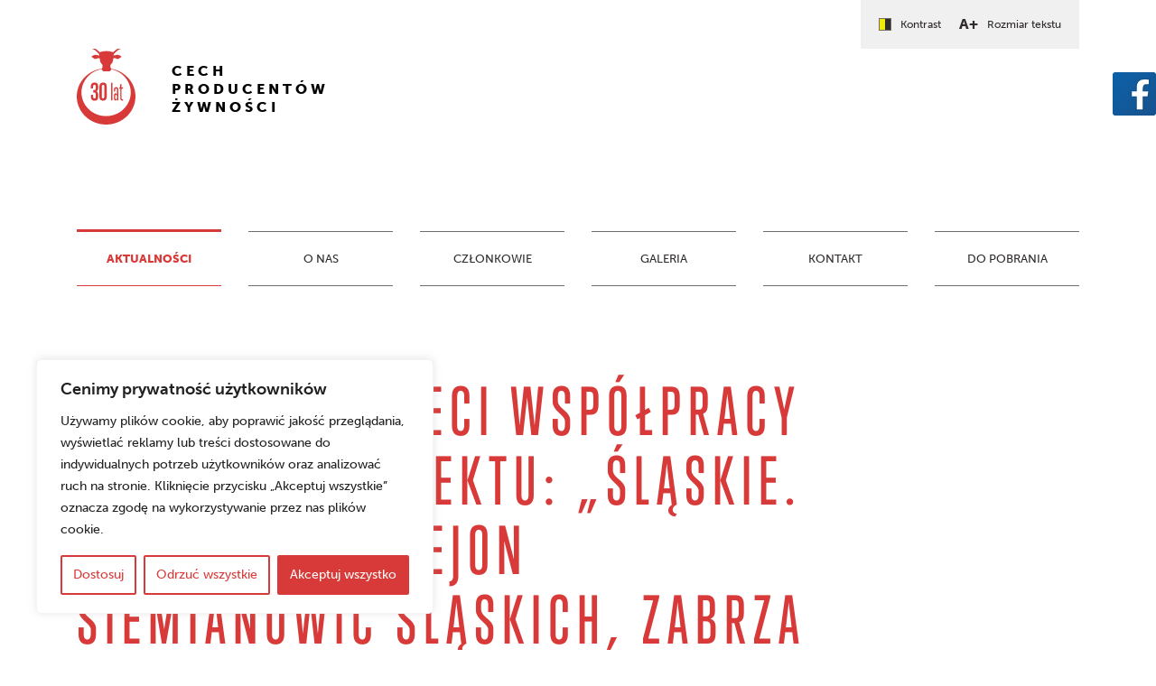

--- FILE ---
content_type: text/css
request_url: https://cech-producentow.pl/wp-content/themes/default-template/dist/css/main.css?v=4
body_size: 2854
content:
html,body{color:#302c2c;font-family:"museo-sans";font-weight:500}html{font-size:10px}html.is-bigger{font-size:14px}body.is-black{background-color:#131212;color:#fff}body.is-black nav ul li a,body.is-black header #top a{color:#fff}body.is-black .home-news-item .date,body.is-black .btn,body.is-black h1,body.is-black h4,body.is-black h5,body.is-black .download-list li a,body.is-black footer .f,body.is-black .news-item .date,body.is-black .footer-copyright,body.is-black nav.pagination .nav-links .page-numbers{color:#f1e909}body.is-black .download-list li a,body.is-black nav ul li.current-menu-item a{border-color:#f1e909;border-top:2px solid #f1e909}body.is-black nav ul li a{border-color:#f1e909;color:#f1e909}body.is-black hr,body.is-black header #top hr{border-color:#f1e909 !important}body.is-black .why-box ul li::before,body.is-black #about ul li::before,body.is-black ol.bjqs-markers.h-centered .active-marker a span{background:#353532}body.is-black path{fill:#f1e909}body.is-black ol.bjqs-markers.h-centered .active-marker a span,body.is-black .why-box ul li::before,body.is-black .control:hover input:not([disabled]):checked ~ .control_indicator,body.is-black .control input:checked:focus ~ .control_indicator,body.is-black .control:hover input ~ .control_indicator,body.is-black .control input:focus ~ .control_indicator,body.is-black .navbar-toggler span,body.is-black #about ul li::before{background:#f1e909}body.is-black .control_indicator{background:transparent}body.is-black #newsletter input[type="email"]{background:transparent;color:#f1e909}body.is-black nav ul li:hover{border-color:#f1e909}body.is-black #about2 .name,body.is-black .news-item .details a,body.is-black nav.pagination .nav-links .page-numbers.current{color:#f1e909;border-color:#f1e909}body.is-black nav ul li.current-menu-item{border-color:#f1e909;border-top:2px solid #f1e909}img{max-width:100%;height:auto}h1{font-family:"trumpgothicpro";font-weight:500;font-size:5.8rem;color:#d73a38;text-transform:uppercase;letter-spacing:8px}h2{font-weight:900;font-size:1.8rem;text-transform:uppercase;letter-spacing:4px;margin-bottom:0}h3{font-weight:900;font-size:1.6rem;text-transform:uppercase;letter-spacing:4px}h4{font-family:"trumpgothicpro";font-weight:700;font-size:3.6rem;color:#d73a38;margin-bottom:0}h5{font-weight:700;font-size:1.8rem;margin-bottom:20px}p{font-weight:500;font-size:1.2rem}hr{width:12px;margin-left:0;margin-right:0;border-top:3px solid #d73a38;margin-bottom:20px;margin-top:20px}.btn{font-weight:900;font-size:1.2rem;color:#d73a38;text-transform:uppercase;letter-spacing:1px;padding:0;background:0;border-radius:0;cursor:pointer}.btn:hover{color:#d73a38;text-decoration:none}strong{font-size:1.8rem;text-transform:uppercase;font-weight:700;line-height:20px}#home{margin-bottom:70px}.home-box{margin-bottom:70px}.control{font-family:arial;display:block;position:relative;padding-left:24px;margin-bottom:5px;padding-top:3px;cursor:pointer;font-size:1.2rem}.control input{position:absolute;z-index:-1;opacity:0}.control_indicator{position:absolute;top:4px;left:0;height:15px;width:15px;background:#fff;border:1px solid #d4d3d3}.control-radio .control_indicator{border-radius:0}.control:hover input ~ .control_indicator,.control input:focus ~ .control_indicator{background:#fff}.control input:checked ~ .control_indicator{background:#d73a38}.control:hover input:not([disabled]):checked ~ .control_indicator,.control input:checked:focus ~ .control_indicator{background:#d73a38}.control input:disabled ~ .control_indicator{background:#e6e6e6;opacity:0.6;pointer-events:none}.control_indicator:after{box-sizing:unset;content:"";position:absolute;display:none}.control input:checked ~ .control_indicator:after{display:none}.control-checkbox .control_indicator:after{left:6px;top:3px;width:3px;height:8px;border:solid #ffffff;border-width:0 2px 2px 0;transform:rotate(45deg);display:none}.control-checkbox input:disabled ~ .control_indicator:after{border-color:#7b7b7b}#home2 .partners img{margin-top:20px;margin-right:20px}#newsletter input[type="email"]{width:100%;padding:10px;font-weight:300;font-size:1.2rem;color:#a8a4a4;margin-bottom:20px;border:1px solid #d3d3d3}@media (max-width: 990px){#newsletter input[type="email"]{margin:15px 0 10px 0}}#newsletter label{position:relative;top:-3px;left:0px;cursor:pointer}.c{font-weight:900;font-size:.9rem;color:#a3a3a3;text-transform:uppercase;display:inline-block;width:12px}.v{visibility:hidden}.banner{margin-bottom:100px}.slider-wrap{position:relative}.slider-wrap h1{position:absolute;bottom:5px;z-index:100;line-height:56px;font-size:5.8rem}ol.bjqs-markers.h-centered{text-align:right;margin-top:15px;top:-42px;position:relative}ol.bjqs-markers.h-centered a{display:inline-block;height:5px;width:50px;margin-left:10px}ol.bjqs-markers.h-centered a span{display:inline-block;height:1px;width:50px;background:#d3d3d3;position:relative;top:3px;height:3px}ol.bjqs-markers.h-centered .active-marker a span{background:#716d6e}.more{display:inline-block;width:50px;height:50px;color:#d73a38;border:1px solid #d73a38;text-align:center}.more i{font-size:2.4rem;margin-top:10px}.more:hover{color:#d73a38}.welcome{margin-top:60px}@media (min-width: 770px){h1{font-size:7rem}#home{margin-bottom:150px}.home-box,.welcome{margin-bottom:0px}.home-row{margin-top:50px}.slider-wrap{position:relative}.slider-wrap h1{font-size:7rem;line-height:90px;bottom:-30px}.slider-wrap #slideshow{padding-left:100px}ol.bjqs-markers.h-centered{top:-7px}}.screen-reader-text{border:0;clip:rect(1px, 1px, 1px, 1px);clip-path:inset(50%);height:1px;margin:-1px;overflow:hidden;padding:0;position:absolute;width:1px;word-wrap:normal !important}.screen-reader-text:focus{background-color:#eee;clip:auto !important;clip-path:none;color:#444;display:block;font-size:1rem;height:auto;left:5px;line-height:normal;padding:15px 23px 14px;text-decoration:none;top:5px;width:auto;z-index:100000}.why-box ul,#about ul{padding-left:0;list-style:none}.why-box ul li,#about ul li{margin-bottom:15px}.why-box ul li::before,#about ul li::before{display:inline-block;content:"";width:5px;height:5px;border-radius:100rem;background:#d73a38;margin-top:5px;margin-right:5px;float:left}.why-box{font-size:1.2rem}#lp-confirm,.lp-confirm,#lp-confirm.lp-confirm-style4{display:none !important}#newsletter p{width:100%;margin-bottom:25px;min-height:75px}@media (max-width: 990px){#newsletter p{margin-bottom:10px}}#aplication b{font-weight:800}#aplication p{margin-bottom:25px;min-height:75px}@media (max-width: 990px){#aplication p{margin-bottom:0}}@media (max-width: 990px){.applications-wrapper{margin-top:30px}}#about-banner .container{background:url(images/img_cech-3-o_nas.png) no-repeat;padding-top:135px;background-size:contain}#about{font-size:1.2rem}#about .about-image img{width:100%;max-width:100%}#about2{margin-top:100px}#about2 .name{font-family:"trumpgothicpro";font-weight:700;font-size:3.6rem;color:#d73a38;border-top:1px solid #d73a38;border-bottom:1px solid #d73a38;padding-top:20px;padding-bottom:20px;width:160px;line-height:37px;text-transform:uppercase;letter-spacing:4px}#about2 .name.name2{border-top:1px solid #716d6e;border-bottom:1px solid #716d6e}#about2 .name.name3{border:0;padding:0}#about2 .job{font-weight:500;font-size:2rem;margin-top:15px;margin-bottom:10px}#about2 p{font-size:1.3rem}#about2 .i{padding-bottom:40px;border-bottom:1px solid #d73a38;width:auto;display:inline-block;margin-bottom:100px}.c{font-size:1.1rem}@media (min-width: 770px){#about-banner .container{background-position:240px 0px;background-size:auto;padding-top:170px}#about .about-image{margin-top:50px;width:auto}#about2 p{font-size:1.4rem}#about2 .i{margin-bottom:0}}#map{width:100%;max-width:100%;height:600px;margin-top:50px}#contact p{font-size:1.3rem}@media (min-width: 768px){#map{margin-top:0}}#download-banner .container{background:url(images/download-banner.png) no-repeat;padding-top:135px;background-position:65% 80%}#download-banner .container h1{max-width:250px;width:100%}.download-list{display:grid;grid-template-columns:repeat(auto-fit, minmax(160px, 1fr));gap:30px;list-style:none;padding:0;margin:0}.download-list li a{display:flex;align-items:center;justify-content:space-between;min-height:50px;margin-bottom:10px;padding-bottom:10px;border-bottom:1px solid #302c2c;color:#302c2c;font-size:1.2rem}.download-list li a::after{display:inline-flex;align-items:center;justify-content:center;text-align:center;content:url(./images/arrow-down.svg);margin-left:15px}footer{margin-top:50px;font-weight:500;font-size:1.2rem}footer .container .row{border-top:1px solid #302c2c;padding-top:60px;padding-bottom:60px}.footer-copyright{display:flex;margin-bottom:50px}@media (min-width: 768px){footer{margin-top:100px}footer .f{margin:0;padding:0;align-items:center}}#gallery-banner .container{background:url(images/img_cech-6-galeria.jpg) no-repeat;padding-top:185px}#gallery .item{margin-bottom:50px}#gallery .date{font-weight:700;font-size:1.2rem}#gallery .name{font-weight:700;font-size:1.8rem;margin-top:11px;margin-bottom:15px;line-height:18px}.gallery-single h1{margin-bottom:40px}.gallery-single strong{font-size:1.4rem}.gallery-single .foogallery{padding-left:0 !important;margin-top:30px}.gallery-single .foogallery .fg-item-inner{border:0;margin-right:30px}.gallery-single .foogallery.fg-light.fg-shadow-outline .fg-item-inner{box-shadow:none}@media (min-width: 768px){#gallery-banner .container{background-position:113px 0px;padding-top:185px}}header{margin-bottom:40px}header #top{height:180px;color:#000;font-family:"museo-sans";text-transform:uppercase;font-size:1.6rem;font-weight:900;position:relative;line-height:20px;letter-spacing:4px;max-width:240px;text-align:left;display:flex;align-items:flex-start}header #top a{color:#000;padding-left:10px}header #top svg{width:65px;max-width:65px;display:block;margin-right:30px;flex:1 0 auto}header #top hr{width:70px;border-top:1px solid #c21e1c;position:relative;left:-10px;margin-top:8px;margin-bottom:8px}@media (min-width: 768px){header{margin-bottom:100px}header #top{height:200px;text-align:left;max-width:300px}}.wcag{padding:15px 20px;background-color:#f1f0f0;display:flex;font-size:1.2rem;color:#302c2c;font-weight:500;width:max-content;margin-left:auto}.wcag.is-black{background-color:#131212;color:#fff}.wcag.is-black .wcag__container--contrast-icon{border-color:#fff}.wcag__container{display:flex;align-items:center;margin-right:20px;cursor:pointer}.wcag__container:last-child{margin-right:0}.wcag__container--contrast-icon{margin-right:10px;border:1px solid #716d6d;display:flex;height:14px}.wcag__container--contrast-icon .yellow-contrast{width:6px;height:100%;background-color:#f1e909}.wcag__container--contrast-icon .grey-contrast{width:6px;height:100%;background-color:#302c2c}.wcag__container--text-icon{font-weight:900;font-size:1.6rem;margin-right:10px}.navbar-toggler span{width:30px;height:1px;background:#d73a38;display:block;margin-bottom:7px}nav ul{list-style:none;margin:0;padding:0}nav ul li{display:inline-block;margin-left:0px;width:100%;border-top:2px solid transparent}nav ul li.current-menu-item,nav ul li.current-post-ancestor{border-top:2px solid #d73a38}nav ul li.current-menu-item a,nav ul li.current-post-ancestor a{text-decoration:none;font-weight:900;color:#d73a38;border-top:1px solid #d73a38;border-bottom:1px solid #d73a38}nav ul li:hover{border-top:2px solid #d73a38}nav ul li a{color:#302c2c;display:inline-block;width:100%;text-align:center;padding-top:10px;padding-bottom:10px;margin-bottom:10px;border-top:1px solid #716d6e;border-bottom:1px solid #716d6e;font-family:"museo-sans";text-transform:uppercase;font-size:1.3rem;font-weight:500}nav ul li a:hover{text-decoration:none;font-weight:900;color:#d73a38;border-top:1px solid #d73a38;border-bottom:1px solid #d73a38}@media (min-width: 1000px){nav{font-size:0}nav ul li{width:145px;margin-left:10px}nav ul li:first-child{margin-left:0}nav ul li a{width:100%;padding-top:20px;padding-bottom:20px;margin-bottom:0px}}@media (min-width: 1025px){nav{font-size:0}nav ul li{width:160px;margin-left:30px}}@media (max-width: 1000px){.wcag{margin:0 0 15px 0}}#news-banner .container{background:url(images/img_cech-2-news.jpg) no-repeat;background-position:0px 30px}#news-banner .container .news-header{margin-top:140px}.home-news-item{border-top:1px solid #d3d3d3;padding:20px;padding-bottom:20px;font-size:1.2rem}.home-news-item div{padding:0}.home-news-item:last-child{border-bottom:1px solid #d3d3d3}.home-news-item .date{font-weight:700;font-size:1.2rem;color:#d73a38}.home-news-item .details a{color:#716d6d}.home-news-item .details a:hover{color:#716d6d}.home-news-item .details a i{font-size:2.6rem;position:absolute;right:-1px;top:-5px}.news-item{margin-bottom:70px}.news-item:last-child{margin-bottom:0}.news-item .date{font-weight:700;font-size:1.2rem;color:#d73a38}.news-item .name{padding-top:5px}.news-item .details a{display:inline-block;width:50px;height:50px;color:#d73a38;border:1px solid #d73a38;text-align:center}.news-item .details a i{font-size:2.4rem;margin-top:10px}@media (min-width: 768px){#news-banner .container{background-position:205px 35px;padding-bottom:50px}}nav.pagination{font-size:1.4rem}nav.pagination .nav-links{display:flex;flex-wrap:wrap;align-items:center}nav.pagination .nav-links .page-numbers{display:inline-flex;align-items:center;justify-content:center;text-align:center;width:40px;height:40px;border:1px solid rgba(48,44,44,0.2);padding:8px;color:#302c2c}nav.pagination .nav-links .page-numbers.next,nav.pagination .nav-links .page-numbers.prev{width:auto}nav.pagination .nav-links .page-numbers.current{color:#d73a38;border:1px solid #d73a38}.social-media{position:fixed;top:10%;right:-8px;z-index:100}.social-media__item{cursor:pointer}html,body{color:#302c2c;font-family:"museo-sans";font-weight:500}html{font-size:10px}html.is-bigger{font-size:14px}body.is-black{background-color:#131212;color:#fff}body.is-black nav ul li a,body.is-black header #top a{color:#fff}body.is-black .home-news-item .date,body.is-black .btn,body.is-black h1,body.is-black h4,body.is-black h5,body.is-black .download-list li a,body.is-black footer .f,body.is-black .news-item .date,body.is-black .footer-copyright,body.is-black nav.pagination .nav-links .page-numbers{color:#f1e909}body.is-black .download-list li a,body.is-black nav ul li.current-menu-item a{border-color:#f1e909;border-top:2px solid #f1e909}body.is-black nav ul li a{border-color:#f1e909;color:#f1e909}body.is-black hr,body.is-black header #top hr{border-color:#f1e909 !important}body.is-black .why-box ul li::before,body.is-black #about ul li::before,body.is-black ol.bjqs-markers.h-centered .active-marker a span{background:#353532}body.is-black path{fill:#f1e909}body.is-black ol.bjqs-markers.h-centered .active-marker a span,body.is-black .why-box ul li::before,body.is-black .control:hover input:not([disabled]):checked ~ .control_indicator,body.is-black .control input:checked:focus ~ .control_indicator,body.is-black .control:hover input ~ .control_indicator,body.is-black .control input:focus ~ .control_indicator,body.is-black .navbar-toggler span,body.is-black #about ul li::before{background:#f1e909}body.is-black .control_indicator{background:transparent}body.is-black #newsletter input[type="email"]{background:transparent;color:#f1e909}body.is-black nav ul li:hover{border-color:#f1e909}body.is-black #about2 .name,body.is-black .news-item .details a,body.is-black nav.pagination .nav-links .page-numbers.current{color:#f1e909;border-color:#f1e909}body.is-black nav ul li.current-menu-item{border-color:#f1e909;border-top:2px solid #f1e909}img{max-width:100%;height:auto}h1{font-family:"trumpgothicpro";font-weight:500;font-size:5.8rem;color:#d73a38;text-transform:uppercase;letter-spacing:8px}h2{font-weight:900;font-size:1.8rem;text-transform:uppercase;letter-spacing:4px;margin-bottom:0}h3{font-weight:900;font-size:1.6rem;text-transform:uppercase;letter-spacing:4px}h4{font-family:"trumpgothicpro";font-weight:700;font-size:3.6rem;color:#d73a38;margin-bottom:0}h5{font-weight:700;font-size:1.8rem;margin-bottom:20px}p{font-weight:500;font-size:1.2rem}hr{width:12px;margin-left:0;margin-right:0;border-top:3px solid #d73a38;margin-bottom:20px;margin-top:20px}.btn{font-weight:900;font-size:1.2rem;color:#d73a38;text-transform:uppercase;letter-spacing:1px;padding:0;background:0;border-radius:0;cursor:pointer}.btn:hover{color:#d73a38;text-decoration:none}strong{font-size:1.8rem;text-transform:uppercase;font-weight:700;line-height:20px}#home{margin-bottom:70px}.home-box{margin-bottom:70px}.control{font-family:arial;display:block;position:relative;padding-left:24px;margin-bottom:5px;padding-top:3px;cursor:pointer;font-size:1.2rem}.control input{position:absolute;z-index:-1;opacity:0}.control_indicator{position:absolute;top:4px;left:0;height:15px;width:15px;background:#fff;border:1px solid #d4d3d3}.control-radio .control_indicator{border-radius:0}.control:hover input ~ .control_indicator,.control input:focus ~ .control_indicator{background:#fff}.control input:checked ~ .control_indicator{background:#d73a38}.control:hover input:not([disabled]):checked ~ .control_indicator,.control input:checked:focus ~ .control_indicator{background:#d73a38}.control input:disabled ~ .control_indicator{background:#e6e6e6;opacity:0.6;pointer-events:none}.control_indicator:after{box-sizing:unset;content:"";position:absolute;display:none}.control input:checked ~ .control_indicator:after{display:none}.control-checkbox .control_indicator:after{left:6px;top:3px;width:3px;height:8px;border:solid #ffffff;border-width:0 2px 2px 0;transform:rotate(45deg);display:none}.control-checkbox input:disabled ~ .control_indicator:after{border-color:#7b7b7b}#home2 .partners img{margin-top:20px;margin-right:20px}#newsletter input[type="email"]{width:100%;padding:10px;font-weight:300;font-size:1.2rem;color:#a8a4a4;margin-bottom:20px;border:1px solid #d3d3d3}@media (max-width: 990px){#newsletter input[type="email"]{margin:15px 0 10px 0}}#newsletter label{position:relative;top:-3px;left:0px;cursor:pointer}.c{font-weight:900;font-size:.9rem;color:#a3a3a3;text-transform:uppercase;display:inline-block;width:12px}.v{visibility:hidden}.banner{margin-bottom:100px}.slider-wrap{position:relative}.slider-wrap h1{position:absolute;bottom:5px;z-index:100;line-height:56px;font-size:5.8rem}ol.bjqs-markers.h-centered{text-align:right;margin-top:15px;top:-42px;position:relative}ol.bjqs-markers.h-centered a{display:inline-block;height:5px;width:50px;margin-left:10px}ol.bjqs-markers.h-centered a span{display:inline-block;height:1px;width:50px;background:#d3d3d3;position:relative;top:3px;height:3px}ol.bjqs-markers.h-centered .active-marker a span{background:#716d6e}.more{display:inline-block;width:50px;height:50px;color:#d73a38;border:1px solid #d73a38;text-align:center}.more i{font-size:2.4rem;margin-top:10px}.more:hover{color:#d73a38}.welcome{margin-top:60px}@media (min-width: 770px){h1{font-size:7rem}#home{margin-bottom:150px}.home-box,.welcome{margin-bottom:0px}.home-row{margin-top:50px}.slider-wrap{position:relative}.slider-wrap h1{font-size:7rem;line-height:90px;bottom:-30px}.slider-wrap #slideshow{padding-left:100px}ol.bjqs-markers.h-centered{top:-7px}}.screen-reader-text{border:0;clip:rect(1px, 1px, 1px, 1px);clip-path:inset(50%);height:1px;margin:-1px;overflow:hidden;padding:0;position:absolute;width:1px;word-wrap:normal !important}.screen-reader-text:focus{background-color:#eee;clip:auto !important;clip-path:none;color:#444;display:block;font-size:1rem;height:auto;left:5px;line-height:normal;padding:15px 23px 14px;text-decoration:none;top:5px;width:auto;z-index:100000}.why-box ul,#about ul{padding-left:0;list-style:none}.why-box ul li,#about ul li{margin-bottom:15px}.why-box ul li::before,#about ul li::before{display:inline-block;content:"";width:5px;height:5px;border-radius:100rem;background:#d73a38;margin-top:5px;margin-right:5px;float:left}.why-box{font-size:1.2rem}#lp-confirm,.lp-confirm,#lp-confirm.lp-confirm-style4{display:none !important}#newsletter p{width:100%;margin-bottom:25px;min-height:75px}@media (max-width: 990px){#newsletter p{margin-bottom:10px}}#aplication b{font-weight:800}#aplication p{margin-bottom:25px;min-height:75px}@media (max-width: 990px){#aplication p{margin-bottom:0}}@media (max-width: 990px){.applications-wrapper{margin-top:30px}}header{margin-bottom:40px}header #top{height:180px;color:#000;font-family:"museo-sans";text-transform:uppercase;font-size:1.6rem;font-weight:900;position:relative;line-height:20px;letter-spacing:4px;max-width:240px;text-align:left;display:flex;align-items:flex-start}header #top a{color:#000;padding-left:10px}header #top svg{width:65px;max-width:65px;display:block;margin-right:30px;flex:1 0 auto}header #top hr{width:70px;border-top:1px solid #c21e1c;position:relative;left:-10px;margin-top:8px;margin-bottom:8px}@media (min-width: 768px){header{margin-bottom:100px}header #top{height:200px;text-align:left;max-width:300px}}.wcag{padding:15px 20px;background-color:#f1f0f0;display:flex;font-size:1.2rem;color:#302c2c;font-weight:500;width:max-content;margin-left:auto}.wcag.is-black{background-color:#131212;color:#fff}.wcag.is-black .wcag__container--contrast-icon{border-color:#fff}.wcag__container{display:flex;align-items:center;margin-right:20px;cursor:pointer}.wcag__container:last-child{margin-right:0}.wcag__container--contrast-icon{margin-right:10px;border:1px solid #716d6d;display:flex;height:14px}.wcag__container--contrast-icon .yellow-contrast{width:6px;height:100%;background-color:#f1e909}.wcag__container--contrast-icon .grey-contrast{width:6px;height:100%;background-color:#302c2c}.wcag__container--text-icon{font-weight:900;font-size:1.6rem;margin-right:10px}footer{margin-top:50px;font-weight:500;font-size:1.2rem}footer .container .row{border-top:1px solid #302c2c;padding-top:60px;padding-bottom:60px}.footer-copyright{display:flex;margin-bottom:50px}@media (min-width: 768px){footer{margin-top:100px}footer .f{margin:0;padding:0;align-items:center}}.navbar-toggler span{width:30px;height:1px;background:#d73a38;display:block;margin-bottom:7px}nav ul{list-style:none;margin:0;padding:0}nav ul li{display:inline-block;margin-left:0px;width:100%;border-top:2px solid transparent}nav ul li.current-menu-item,nav ul li.current-post-ancestor{border-top:2px solid #d73a38}nav ul li.current-menu-item a,nav ul li.current-post-ancestor a{text-decoration:none;font-weight:900;color:#d73a38;border-top:1px solid #d73a38;border-bottom:1px solid #d73a38}nav ul li:hover{border-top:2px solid #d73a38}nav ul li a{color:#302c2c;display:inline-block;width:100%;text-align:center;padding-top:10px;padding-bottom:10px;margin-bottom:10px;border-top:1px solid #716d6e;border-bottom:1px solid #716d6e;font-family:"museo-sans";text-transform:uppercase;font-size:1.3rem;font-weight:500}nav ul li a:hover{text-decoration:none;font-weight:900;color:#d73a38;border-top:1px solid #d73a38;border-bottom:1px solid #d73a38}@media (min-width: 1000px){nav{font-size:0}nav ul li{width:145px;margin-left:10px}nav ul li:first-child{margin-left:0}nav ul li a{width:100%;padding-top:20px;padding-bottom:20px;margin-bottom:0px}}@media (min-width: 1025px){nav{font-size:0}nav ul li{width:160px;margin-left:30px}}@media (max-width: 1000px){.wcag{margin:0 0 15px 0}}#news-banner .container{background:url(images/img_cech-2-news.jpg) no-repeat;background-position:0px 30px}#news-banner .container .news-header{margin-top:140px}.home-news-item{border-top:1px solid #d3d3d3;padding:20px;padding-bottom:20px;font-size:1.2rem}.home-news-item div{padding:0}.home-news-item:last-child{border-bottom:1px solid #d3d3d3}.home-news-item .date{font-weight:700;font-size:1.2rem;color:#d73a38}.home-news-item .details a{color:#716d6d}.home-news-item .details a:hover{color:#716d6d}.home-news-item .details a i{font-size:2.6rem;position:absolute;right:-1px;top:-5px}.news-item{margin-bottom:70px}.news-item:last-child{margin-bottom:0}.news-item .date{font-weight:700;font-size:1.2rem;color:#d73a38}.news-item .name{padding-top:5px}.news-item .details a{display:inline-block;width:50px;height:50px;color:#d73a38;border:1px solid #d73a38;text-align:center}.news-item .details a i{font-size:2.4rem;margin-top:10px}@media (min-width: 768px){#news-banner .container{background-position:205px 35px;padding-bottom:50px}}.team-header{margin-top:70px}#team-banner{margin-bottom:0}#team .col-6.col-lg-4.row{margin:0}#team h4{margin-top:40px}#team img{margin-bottom:20px}#team .row-t{margin-bottom:40px}#team p{font-size:1.2rem}@media (min-width: 768px){#team p{font-size:1.3rem}}#about-banner .container{background:url(images/img_cech-3-o_nas.png) no-repeat;padding-top:135px;background-size:contain}#about{font-size:1.2rem}#about .about-image img{width:100%;max-width:100%}#about2{margin-top:100px}#about2 .name{font-family:"trumpgothicpro";font-weight:700;font-size:3.6rem;color:#d73a38;border-top:1px solid #d73a38;border-bottom:1px solid #d73a38;padding-top:20px;padding-bottom:20px;width:160px;line-height:37px;text-transform:uppercase;letter-spacing:4px}#about2 .name.name2{border-top:1px solid #716d6e;border-bottom:1px solid #716d6e}#about2 .name.name3{border:0;padding:0}#about2 .job{font-weight:500;font-size:2rem;margin-top:15px;margin-bottom:10px}#about2 p{font-size:1.3rem}#about2 .i{padding-bottom:40px;border-bottom:1px solid #d73a38;width:auto;display:inline-block;margin-bottom:100px}.c{font-size:1.1rem}@media (min-width: 770px){#about-banner .container{background-position:240px 0px;background-size:auto;padding-top:170px}#about .about-image{margin-top:50px;width:auto}#about2 p{font-size:1.4rem}#about2 .i{margin-bottom:0}}#gallery-banner .container{background:url(images/img_cech-6-galeria.jpg) no-repeat;padding-top:185px}#gallery .item{margin-bottom:50px}#gallery .date{font-weight:700;font-size:1.2rem}#gallery .name{font-weight:700;font-size:1.8rem;margin-top:11px;margin-bottom:15px;line-height:18px}.gallery-single h1{margin-bottom:40px}.gallery-single strong{font-size:1.4rem}.gallery-single .foogallery{padding-left:0 !important;margin-top:30px}.gallery-single .foogallery .fg-item-inner{border:0;margin-right:30px}.gallery-single .foogallery.fg-light.fg-shadow-outline .fg-item-inner{box-shadow:none}@media (min-width: 768px){#gallery-banner .container{background-position:113px 0px;padding-top:185px}}#map{width:100%;max-width:100%;height:600px;margin-top:50px}#contact p{font-size:1.3rem}@media (min-width: 768px){#map{margin-top:0}}nav.pagination{font-size:1.4rem}nav.pagination .nav-links{display:flex;flex-wrap:wrap;align-items:center}nav.pagination .nav-links .page-numbers{display:inline-flex;align-items:center;justify-content:center;text-align:center;width:40px;height:40px;border:1px solid rgba(48,44,44,0.2);padding:8px;color:#302c2c}nav.pagination .nav-links .page-numbers.next,nav.pagination .nav-links .page-numbers.prev{width:auto}nav.pagination .nav-links .page-numbers.current{color:#d73a38;border:1px solid #d73a38}#download-banner .container{background:url(images/download-banner.png) no-repeat;padding-top:135px;background-position:65% 80%}#download-banner .container h1{max-width:250px;width:100%}.download-list{display:grid;grid-template-columns:repeat(auto-fit, minmax(160px, 1fr));gap:30px;list-style:none;padding:0;margin:0}.download-list li a{display:flex;align-items:center;justify-content:space-between;min-height:50px;margin-bottom:10px;padding-bottom:10px;border-bottom:1px solid #302c2c;color:#302c2c;font-size:1.2rem}.download-list li a::after{display:inline-flex;align-items:center;justify-content:center;text-align:center;content:url(./images/arrow-down.svg);margin-left:15px}.social-media{position:fixed;top:10%;right:-8px;z-index:100}.social-media__item{cursor:pointer}.team-header{margin-top:70px}#team-banner{margin-bottom:0}#team .col-6.col-lg-4.row{margin:0}#team h4{margin-top:40px}#team img{margin-bottom:20px}#team .row-t{margin-bottom:40px}#team p{font-size:1.2rem}@media (min-width: 768px){#team p{font-size:1.3rem}}


--- FILE ---
content_type: text/css
request_url: https://cech-producentow.pl/wp-content/themes/default-template/dist/css/contact.css?v=4
body_size: -134
content:
#map{width:100%;max-width:100%;height:600px;margin-top:50px}#contact p{font-size:1.3rem}@media (min-width: 768px){#map{margin-top:0}}


--- FILE ---
content_type: image/svg+xml
request_url: https://cech-producentow.pl/wp-content/themes/default-template/images/eighteenstudio_logo.svg
body_size: 1383
content:
<?xml version="1.0" encoding="UTF-8"?>
<svg id="Warstwa_1" xmlns="http://www.w3.org/2000/svg" xmlns:xlink="http://www.w3.org/1999/xlink" version="1.1" viewBox="0 0 97 20">
  <!-- Generator: Adobe Illustrator 29.4.0, SVG Export Plug-In . SVG Version: 2.1.0 Build 152)  -->
  <defs>
    <style>
      .st0 {
        fill: #701d1d;
      }

      .st1 {
        fill: url(#Gradient_bez_nazwy_11);
      }

      .st2 {
        fill: url(#Gradient_bez_nazwy_111);
      }

      .st3 {
        fill: url(#Gradient_bez_nazwy_112);
      }

      .st4 {
        fill: url(#Gradient_bez_nazwy_113);
      }
    </style>
    <linearGradient id="Gradient_bez_nazwy_11" data-name="Gradient bez nazwy 11" x1="31.36" y1="1.037" x2="-1.516" y2="11.153" gradientUnits="userSpaceOnUse">
      <stop offset=".2" stop-color="#d73a38"/>
      <stop offset=".5" stop-color="#701d1d"/>
      <stop offset=".8" stop-color="#d73a38"/>
    </linearGradient>
    <linearGradient id="Gradient_bez_nazwy_111" data-name="Gradient bez nazwy 11" x1="30.91" y1="-.425" x2="-1.966" y2="9.691" xlink:href="#Gradient_bez_nazwy_11"/>
    <linearGradient id="Gradient_bez_nazwy_112" data-name="Gradient bez nazwy 11" x1="32.159" y1="3.635" x2="-.716" y2="13.751" xlink:href="#Gradient_bez_nazwy_11"/>
    <linearGradient id="Gradient_bez_nazwy_113" data-name="Gradient bez nazwy 11" x1="34.322" y1="10.665" x2="1.446" y2="20.781" xlink:href="#Gradient_bez_nazwy_11"/>
  </defs>
  <g>
    <path class="st0" d="M38.997,13.206v-2.342h5.342v-1.727h-5.342v-2.412h5.825v-1.726h-7.638v8.687c0,.725.59,1.315,1.315,1.315h6.397v-1.726h-5.829c-.038,0-.07-.031-.07-.069Z"/>
    <rect class="st0" x="45.991" y="8.417" width="1.725" height="6.584"/>
    <rect class="st0" x="45.991" y="4.999" width="1.725" height="1.731"/>
    <path class="st0" d="M62.425,6.888c-.969,0-1.835.333-2.463.942v-2.831h-1.725v10.002h1.725v-4.423c0-1.22.805-2.008,2.052-2.008,1.185,0,1.95.777,1.95,1.979v4.452h1.725v-4.847c0-1.953-1.312-3.266-3.265-3.266Z"/>
    <path class="st0" d="M69.125,4.999h-1.666v1.742c0,.239-.081.323-.309.323h-1.112v1.609h1.362v3.898c0,1.544.944,2.43,2.592,2.43h1.141v-1.623h-.965c-.662,0-1.042-.369-1.042-1.012v-3.693h2.007v-1.609h-2.007v-2.065Z"/>
    <path class="st0" d="M93.765,6.888c-.968,0-1.835.323-2.463.914v-.738h-1.725v7.937h1.725v-4.423c0-1.22.806-2.008,2.053-2.008,1.185,0,1.95.777,1.95,1.979v4.452h1.725v-4.847c0-1.953-1.313-3.266-3.266-3.266Z"/>
    <path class="st0" d="M55.196,7.96c-.691-.692-1.636-1.072-2.683-1.072-2.262,0-3.968,1.706-3.968,3.969s1.706,3.983,3.968,3.983c1.047,0,1.992-.379,2.683-1.072v.238c0,1.416-.904,2.331-2.302,2.331-.705,0-1.341-.231-1.745-.634l-.051-.051-1.255,1.154.056.056c.716.708,1.774,1.098,2.98,1.098,2.418,0,4.042-1.606,4.042-3.997v-6.899h-1.725v.896ZM55.196,10.857c0,1.304-1.047,2.287-2.434,2.287-1.395,0-2.448-.983-2.448-2.287s1.053-2.287,2.448-2.287c1.387,0,2.434.983,2.434,2.287Z"/>
    <path class="st0" d="M75.517,6.888c-2.395,0-4.202,1.782-4.202,4.145s1.826,4.144,4.246,4.144c1.763,0,3.323-.973,3.974-2.477l.046-.106h-1.946l-.023.03c-.432.574-1.212.93-2.037.93-1.167,0-2.096-.688-2.391-1.761h6.487l.018-.212c.014-.158.03-.364.03-.548,0-2.363-1.806-4.145-4.203-4.145ZM77.889,10.385h-4.716l.046-.212c.325-1.013,1.213-1.661,2.299-1.661,1.103,0,2.024.663,2.334,1.661l.038.212Z"/>
    <path class="st0" d="M84.531,6.888c-2.395,0-4.202,1.782-4.202,4.145s1.826,4.144,4.246,4.144c1.763,0,3.323-.973,3.974-2.477l.046-.106h-1.946l-.023.03c-.432.574-1.212.93-2.037.93-1.167,0-2.096-.688-2.391-1.761h6.487l.018-.212c.014-.158.03-.364.03-.548,0-2.363-1.806-4.145-4.203-4.145ZM86.903,10.385h-4.716l.046-.212c.325-1.013,1.213-1.661,2.299-1.661,1.103,0,2.024.663,2.334,1.661l.038.212Z"/>
  </g>
  <g>
    <path class="st1" d="M7.15,4.226l-2.913,10.717c-.12.395-.537.716-.933.716H.501c-.395,0-.619-.32-.499-.716L2.914,4.226c.127-.395.55-.716.945-.716h2.804c.395,0,.613.32.487.716Z"/>
    <path class="st2" d="M32.634,0H15.999s-2.187.003-2.546.003-.887.325-.573.881l1.458,2.578c.315.558.917.88,1.643.88h15.49c.405,0,.822-.329.93-.734l.77-2.874c.109-.405-.132-.734-.537-.734Z"/>
    <path class="st3" d="M27.078,7.852l-10.373-.004c-.724-.001-1.323-.324-1.638-.88l-1.357-2.399-.101-.179c-.315-.558-.917-.88-1.643-.88h-.968c-.405,0-.822.329-.93.734l-.77,2.874c-.109.405.132.734.537.734l2.814.004c.724.002,1.323.324,1.638.88l1.458,2.578c.315.558.917.88,1.643.88h8.527c.405,0,.822-.329.93-.734l.77-2.874c.109-.405-.132-.734-.537-.734Z"/>
    <path class="st4" d="M28.438,15.658l-10.341-.004c-.724-.002-1.323-.324-1.638-.88l-1.357-2.399-.101-.179c-.315-.558-.917-.88-1.643-.88h-4.446c-.405,0-.822.329-.93.734l-.77,2.874c-.109.405.132.734.537.734l7.166.004c.724.001,1.324.324,1.638.88l1.357,2.399.3.531c.189.335.55.528.986.528h8.079c.405,0,.822-.329.93-.734l.77-2.874c.109-.405-.132-.734-.537-.734Z"/>
  </g>
  <metadata>
    <sfw xmlns="http://ns.adobe.com/SaveForWeb/1.0/">
      <slices/>
      <sliceSourceBounds x="-0.03" y="0" width="97.06" height="20" bottomLeftOrigin="true"/>
    </sfw>
  </metadata>
</svg>

--- FILE ---
content_type: application/javascript
request_url: https://cech-producentow.pl/wp-content/themes/default-template/js/bjqs-1.3.min.js
body_size: 3649
content:
(function($) {

"use strict";

$.fn.bjqs = function(o) {

    // slider default settings
    var defaults = {
        // w + h to enforce consistency
        width: 700,
        height: 300,
        // transition valuess
        animtype: 'fade',
        animduration: 450, // length of transition
        animspeed: 4000, // delay between transitions
        automatic: true, // enable/disable automatic slide rotation

        // control and marker configuration
        showcontrols: true, // enable/disable next + previous UI elements
        centercontrols: true, // vertically center controls
        nexttext: 'Next', // text/html inside next UI element
        prevtext: 'Prev', // text/html inside previous UI element
        showmarkers: true, // enable/disable individual slide UI markers
        centermarkers: true, // horizontally center markers

        // interaction values
        keyboardnav: true, // enable/disable keyboard navigation
        hoverpause: true, // enable/disable pause slides on hover

        // presentational options
        usecaptions: true, // enable/disable captions using img title attribute
        randomstart: false, // start from a random slide
        responsive: false     // enable responsive behaviour

        //custom callback
        ,custom: null
    };

    // create settings from defauls and user options
    var settings = $.extend({}, defaults, o);

    // slider elements
    var $wrapper = this,
            $slider = $wrapper.find('ul.bjqs'),
            $slides = $slider.children('li'),
            // control elements
            $c_wrapper = null,
            $c_fwd = null,
            $c_prev = null,
            // marker elements
            $m_wrapper = null,
            $m_markers = null,
            // elements for slide animation
            $canvas = null,
            $clone_first = null,
            $clone_last = null;

    // state management object
    var state = {
        slidecount: $slides.length, // total number of slides
        animating: false, // bool: is transition is progress
        paused: false, // bool: is the slider paused
        currentslide: 1, // current slide being viewed (not 0 based)
        nextslide: 0, // slide to view next (not 0 based)
        currentindex: 0, // current slide being viewed (0 based)
        nextindex: 0, // slide to view next (0 based)
        interval: null              // interval for automatic rotation
    };

    var responsive = {
        width: null,
        height: null,
        ratio: null
    };

    // helpful variables
    var vars = {
        fwd: 'forward',
        prev: 'previous'
    };

    // run through options and initialise settings
    var init = function() {

        // differentiate slider li from content li
        $slides.addClass('bjqs-slide');

        // conf dimensions, responsive or static
        if (settings.responsive) {
            conf_responsive();
        }
        else {
            conf_static();
        }

        // configurations only avaliable if more than 1 slide
        if (state.slidecount > 1) {

            // enable random start
            if (settings.randomstart) {
                conf_random();
            }

            // create and show controls
            if (settings.showcontrols) {
                conf_controls();
            }

            // create and show markers
            if (settings.showmarkers) {
                conf_markers();
            }

            // enable slidenumboard navigation
            if (settings.keyboardnav) {
                conf_keynav();
            }

            // enable pause on hover
            if (settings.hoverpause && settings.automatic) {
                conf_hoverpause();
            }

            // conf slide animation
            if (settings.animtype === 'slide') {
                conf_slide();
            }

        } else {
            // Stop automatic animation, because we only have one slide!
            settings.automatic = false;
        }

        if (settings.usecaptions) {
            conf_captions();
        }

        // TODO: need to accomodate random start for slide transition setting
        if (settings.animtype === 'slide' && !settings.randomstart) {
            state.currentindex = 1;
            state.currentslide = 2;
        }

        // slide components are hidden by default, show them now
        $slider.show();
        $slides.eq(state.currentindex).show();

        // Finally, if automatic is set to true, kick off the interval
        if (settings.automatic) {
            state.interval = setInterval(function() {
                go(vars.fwd, false, settings.custom);
            }, settings.animspeed);
        }

    };

    var conf_responsive = function() {

        responsive.width = $wrapper.outerWidth();
        responsive.ratio = responsive.width / settings.width,
                responsive.height = settings.height * responsive.ratio;

        if (settings.animtype === 'fade') {

            // initial setup
            $slides.css({
                'height': settings.height,
                'width': '100%'
            });
            $slides.children('img').css({
                'height': settings.height,
                'width': '100%'
            });
            $slider.css({
                'height': settings.height,
                'width': '100%'
            });
            $wrapper.css({
                'height': settings.height,
                'max-width': settings.width,
                'position': 'relative'
            });

            if (responsive.width < settings.width) {

                $slides.css({
                    'height': responsive.height
                });
                $slides.children('img').css({
                    'height': responsive.height
                });
                $slider.css({
                    'height': responsive.height
                });
                $wrapper.css({
                    'height': responsive.height
                });

            }

            $(window).resize(function() {

                // calculate and update dimensions
                responsive.width = $wrapper.outerWidth();
                responsive.ratio = responsive.width / settings.width,
                        responsive.height = settings.height * responsive.ratio;

                $slides.css({
                    'height': responsive.height
                });
                $slides.children('img').css({
                    'height': responsive.height
                });
                $slider.css({
                    'height': responsive.height
                });
                $wrapper.css({
                    'height': responsive.height
                });

            });

        }

        if (settings.animtype === 'slide') {

            // initial setup
            $slides.css({
                'height': settings.height,
                'width': settings.width
            });
            $slides.children('img').css({
                'height': settings.height,
                'width': settings.width
            });
            $slider.css({
                'height': settings.height,
                'width': settings.width * settings.slidecount
            });
            $wrapper.css({
                'height': settings.height,
                'max-width': settings.width,
                'position': 'relative'
            });

            if (responsive.width < settings.width) {

                $slides.css({
                    'height': responsive.height
                });
                $slides.children('img').css({
                    'height': responsive.height
                });
                $slider.css({
                    'height': responsive.height
                });
                $wrapper.css({
                    'height': responsive.height
                });

            }

            $(window).resize(function() {

                // calculate and update dimensions
                responsive.width = $wrapper.outerWidth(),
                        responsive.ratio = responsive.width / settings.width,
                        responsive.height = settings.height * responsive.ratio;

                $slides.css({
                    'height': responsive.height,
                    'width': responsive.width
                });
                $slides.children('img').css({
                    'height': responsive.height,
                    'width': responsive.width
                });
                $slider.css({
                    'height': responsive.height,
                    'width': responsive.width * settings.slidecount
                });
                $wrapper.css({
                    'height': responsive.height
                });
                $canvas.css({
                    'height': responsive.height,
                    'width': responsive.width
                });

                resize_complete(function() {
                    go(false, state.currentslide, settings.custom);
                }, 200, "some unique string");

            });

        }

    };

    var resize_complete = (function() {

        var timers = {};

        return function(callback, ms, uniqueId) {
            if (!uniqueId) {
                uniqueId = "Don't call this twice without a uniqueId";
            }
            if (timers[uniqueId]) {
                clearTimeout(timers[uniqueId]);
            }
            timers[uniqueId] = setTimeout(callback, ms);
        };

    })();

    // enforce fixed sizing on slides, slider and wrapper
    var conf_static = function() {

        $slides.css({
            'height': settings.height,
            'width': settings.width
        });
        $slider.css({
            'height': settings.height,
            'width': settings.width
        });
        $wrapper.css({
            'height': settings.height,
            'width': settings.width,
            'position': 'relative'
        });

    };

    var conf_slide = function() {

        // create two extra elements which are clones of the first and last slides
        $clone_first = $slides.eq(0).clone();
        $clone_last = $slides.eq(state.slidecount - 1).clone();

        // add them to the DOM where we need them
        $clone_first.attr({'data-clone': 'last', 'data-slide': 0}).appendTo($slider).show();
        $clone_last.attr({'data-clone': 'first', 'data-slide': 0}).prependTo($slider).show();

        // update the elements object
        $slides = $slider.children('li');
        state.slidecount = $slides.length;

        // create a 'canvas' element which is neccessary for the slide animation to work
        $canvas = $('<div class="bjqs-wrapper"></div>');

        // if the slider is responsive && the calculated width is less than the max width
        if (settings.responsive && (responsive.width < settings.width)) {

            $canvas.css({
                'width': responsive.width,
                'height': responsive.height,
                'overflow': 'hidden',
                'position': 'relative'
            });

            // update the dimensions to the slider to accomodate all the slides side by side
            $slider.css({
                'width': responsive.width * (state.slidecount + 2),
                'left': -responsive.width * state.currentslide
            });

        }
        else {

            $canvas.css({
                'width': settings.width,
                'height': settings.height,
                'overflow': 'hidden',
                'position': 'relative'
            });

            // update the dimensions to the slider to accomodate all the slides side by side
            $slider.css({
                'width': settings.width * (state.slidecount + 2),
                'left': -settings.width * state.currentslide
            });

        }

        // add some inline styles which will align our slides for left-right sliding
        $slides.css({
            'float': 'left',
            'position': 'relative',
            'display': 'list-item'
        });

        // 'everything.. in it's right place'
        $canvas.prependTo($wrapper);
        $slider.appendTo($canvas);

    };

    var conf_controls = function() {

        // create the elements for the controls
        $c_wrapper = $('<ul class="bjqs-controls"></ul>');
        $c_fwd = $('<li class="bjqs-next"><a href="#" data-direction="' + vars.fwd + '">' + settings.nexttext + '</a></li>');
        $c_prev = $('<li class="bjqs-prev"><a href="#" data-direction="' + vars.prev + '">' + settings.prevtext + '</a></li>');

        // bind click events
        $c_wrapper.on('click', 'a', function(e) {

            e.preventDefault();
            var direction = $(this).attr('data-direction');

            if (!state.animating) {

                if (direction === vars.fwd) {
                    go(vars.fwd, false, settings.custom);
                }

                if (direction === vars.prev) {
                    go(vars.prev, false, settings.custom);
                }

            }

        });

        // put 'em all together
        $c_prev.appendTo($c_wrapper);
        $c_fwd.appendTo($c_wrapper);
        $c_wrapper.appendTo($wrapper);

        // vertically center the controls
        if (settings.centercontrols) {

            $c_wrapper.addClass('v-centered');

            // calculate offset % for vertical positioning
            var offset_px = ($wrapper.height() - $c_fwd.children('a').outerHeight()) / 2,
                    ratio = (offset_px / settings.height) * 100,
                    offset = ratio + '%';

            $c_fwd.find('a').css('top', offset);
            $c_prev.find('a').css('top', offset);

        }

    };

    var conf_markers = function() {

        // create a wrapper for our markers
        $m_wrapper = $('<ol class="bjqs-markers"></ol>');

        // for every slide, create a marker
        $.each($slides, function(key, slide) {

            var slidenum = key + 1,
                    gotoslide = key + 1;

            if (settings.animtype === 'slide') {
                // + 2 to account for clones
                gotoslide = key + 2;
            }

            var marker = $('<li><a href="#">' + slidenum + '</a></li>');

            // set the first marker to be active
            if (slidenum === state.currentslide) {
                marker.addClass('active-marker');
            }

            // bind the click event
            marker.on('click', 'a', function(e) {
                e.preventDefault();
                if (!state.animating && state.currentslide !== gotoslide) {
                    go(false, gotoslide, settings.custom);
                }
            });

            // add the marker to the wrapper
            marker.appendTo($m_wrapper);

        });

        $m_wrapper.appendTo($wrapper);
        $m_markers = $m_wrapper.find('li');

        // center the markers
        if (settings.centermarkers) {
            $m_wrapper.addClass('h-centered');
            var offset = (settings.width - $m_wrapper.width()) / 2;
            $m_wrapper.css('left', offset);
        }

    };

    var conf_keynav = function() {

        $(document).keyup(function(event) {

            if (!state.paused) {
                clearInterval(state.interval);
                state.paused = true;
            }

            if (!state.animating) {
                if (event.keyCode === 39) {
                    event.preventDefault();
                    go(vars.fwd, false, settings.custom);
                } else if (event.keyCode === 37) {
                    event.preventDefault();
                    go(vars.prev, false, settings.custom);
                }
            }

            if (state.paused && settings.automatic) {
                state.interval = setInterval(function() {
                    go(vars.fwd);
                }, settings.animspeed);
                state.paused = false;
            }

        });

    };

    var conf_hoverpause = function() {

        $wrapper.hover(function() {
            if (!state.paused) {
                clearInterval(state.interval);
                state.paused = true;
            }
        }, function() {
            if (state.paused) {
                state.interval = setInterval(function() {
                    go(vars.fwd, false, settings.custom);
                }, settings.animspeed);
                state.paused = false;
            }
        });

    };

    var conf_captions = function() {

        $.each($slides, function(key, slide) {

            var caption = $(slide).children('img:first-child').attr('title');

            // Account for images wrapped in links
            if (!caption) {
                caption = $(slide).children('a').find('img:first-child').attr('title');
            }

            if (caption) {
                caption = $('<p class="bjqs-caption">' + caption + '</p>');
                caption.appendTo($(slide));
            }

        });

    };

    var conf_random = function() {

        var rand = Math.floor(Math.random() * state.slidecount) + 1;
        state.currentslide = rand;
        state.currentindex = rand - 1;

    };

    var set_next = function(direction) {

        if (direction === vars.fwd) {

            if ($slides.eq(state.currentindex).next().length) {
                state.nextindex = state.currentindex + 1;
                state.nextslide = state.currentslide + 1;
            }
            else {
                state.nextindex = 0;
                state.nextslide = 1;
            }

        }
        else {

            if ($slides.eq(state.currentindex).prev().length) {
                state.nextindex = state.currentindex - 1;
                state.nextslide = state.currentslide - 1;
            }
            else {
                state.nextindex = state.slidecount - 1;
                state.nextslide = state.slidecount;
            }

        }

    };

    var go = function(direction, position, custom) {

        // only if we're not already doing things
        if (!state.animating) {

            // doing things
            state.animating = true;

            if (position) {
                state.nextslide = position;
                state.nextindex = position - 1;
            }
            else {
                set_next(direction);
            }

            // fade animation
            if (settings.animtype === 'fade') {

                if (settings.showmarkers) {
                    $m_markers.removeClass('active-marker');
                    $m_markers.eq(state.nextindex).addClass('active-marker');
                }

                // fade out current
                $slides.eq(state.currentindex).fadeOut(settings.animduration);
                // fade in next
                $slides.eq(state.nextindex).fadeIn(settings.animduration, function() {

                    // update state variables
                    state.animating = false;
                    state.currentslide = state.nextslide;
                    state.currentindex = state.nextindex;

                });

            }

            // slide animation
            if (settings.animtype === 'slide') {

                if (settings.showmarkers) {

                    var markerindex = state.nextindex - 1;

                    if (markerindex === state.slidecount - 2) {
                        markerindex = 0;
                    }
                    else if (markerindex === -1) {
                        markerindex = state.slidecount - 3;
                    }

                    $m_markers.removeClass('active-marker');
                    $m_markers.eq(markerindex).addClass('active-marker');
                }

                // if the slider is responsive && the calculated width is less than the max width
                if (settings.responsive && (responsive.width < settings.width)) {
                    state.slidewidth = responsive.width;
                }
                else {
                    state.slidewidth = settings.width;
                }

                $slider.animate({'left': -state.nextindex * state.slidewidth}, settings.animduration, function() {

                    state.currentslide = state.nextslide;
                    state.currentindex = state.nextindex;

                    // is the current slide a clone?
                    if ($slides.eq(state.currentindex).attr('data-clone') === 'last') {

                        // affirmative, at the last slide (clone of first)
                        $slider.css({'left': -state.slidewidth});
                        state.currentslide = 2;
                        state.currentindex = 1;

                    }
                    else if ($slides.eq(state.currentindex).attr('data-clone') === 'first') {

                        // affirmative, at the fist slide (clone of last)
                        $slider.css({'left': -state.slidewidth * (state.slidecount - 2)});
                        state.currentslide = state.slidecount - 1;
                        state.currentindex = state.slidecount - 2;

                    }

                    state.animating = false;

                });

            }

        }
        if (typeof custom !== "undefined" || custom === null) {
            if (typeof custom == "function") {
                custom(state);
            }
        }
    };

    // lets get the party started :)
    init();

};

})(jQuery);

--- FILE ---
content_type: application/javascript
request_url: https://cech-producentow.pl/wp-content/themes/default-template/js/main.js
body_size: 318
content:
var map;
function initialize() {
    var mapOptions = {
        center: new google.maps.LatLng(50.2593105, 19.013148),
        zoom: 14,
        mapTypeId: google.maps.MapTypeId.ROADMAP,
        disableDefaultUI: true,
        panControl:true,
        zoomControl:true,
        mapTypeControl:false,
        scaleControl:false,
        streetViewControl:true,
        overviewMapControl:false,
        rotateControl:true,
        scrollwheel: false,
        styles: [ { "stylers": [ { "hue": "#dd0d0d" } ] }, { "featureType": "road", "elementType": "labels", "stylers": [ { "visibility": "off" } ] }, { "featureType": "road", "elementType": "geometry", "stylers": [ { "lightness": 100 }, { "visibility": "simplified" } ] } ]
    };
    map = new google.maps.Map(document.getElementById("map"), mapOptions);
    var marker = new google.maps.Marker({
        map: map,
        position: new google.maps.LatLng(50.2593105, 19.013148),
    });

}
google.maps.event.addDomListener(window, 'load', initialize);

$(function() {
    $('img.svg').each(function() {
        var $img = jQuery(this);
        var imgURL = $img.attr('src');
        var attributes = $img.prop("attributes");

        jQuery.get(imgURL, function(data) {
            // Get the SVG tag, ignore the rest
            var $svg = jQuery(data).find('svg');

            // Remove any invalid XML tags
            $svg = $svg.removeAttr('xmlns:a');

            // Loop through IMG attributes and apply on SVG
            $.each(attributes, function() {
                $svg.attr(this.name, this.value);
            });

            // Replace IMG with SVG
            $img.replaceWith($svg);
        }, 'xml');
    });
});

--- FILE ---
content_type: image/svg+xml
request_url: https://cech-producentow.pl/wp-content/themes/default-template/images/cech-producentow_logo_stopka-finansowanie_kolor.svg
body_size: 40488
content:
<?xml version="1.0" encoding="utf-8"?>
<!-- Generator: Adobe Illustrator 26.5.0, SVG Export Plug-In . SVG Version: 6.00 Build 0)  -->
<svg version="1.1" id="Warstwa_1" xmlns="http://www.w3.org/2000/svg" xmlns:xlink="http://www.w3.org/1999/xlink" x="0px" y="0px"
	 viewBox="0 0 1110 77" style="enable-background:new 0 0 1110 77;" xml:space="preserve">
<style type="text/css">
	.st0{fill:#1D1D1B;}
	.st1{fill:#DA0E29;}
	.st2{fill-rule:evenodd;clip-rule:evenodd;fill:#1D1D1B;}
	.st3{fill:#009F90;}
	.st4{fill:#575756;}
	.st5{fill-rule:evenodd;clip-rule:evenodd;fill:#009F90;}
	.st6{fill-rule:evenodd;clip-rule:evenodd;fill:#6DB5A7;}
	.st7{fill:#FFFFFF;}
	.st8{fill:#E21F1C;}
	.st9{fill:url(#SVGID_1_);}
	.st10{fill:url(#SVGID_00000123442822909158745300000000595838309281570993_);}
	.st11{fill:url(#SVGID_00000065776995788445603010000009464783771879744438_);}
	.st12{fill:url(#SVGID_00000021086155661165388200000000635620487231924618_);}
	.st13{fill:url(#SVGID_00000100352419341179258050000001471939952141874816_);}
	.st14{fill:url(#SVGID_00000005265135363161246130000009230330786985951917_);}
	.st15{fill:url(#SVGID_00000130628440801199194910000007873224943652361367_);}
	.st16{fill:url(#SVGID_00000036963020503775486810000012258945602163508116_);}
	.st17{fill:url(#SVGID_00000057123600481885624800000017411792547944121511_);}
	.st18{fill:url(#SVGID_00000128468974681778229210000010702697126116473500_);}
	.st19{fill:url(#SVGID_00000054972186585660732740000013843432700789331108_);}
	.st20{fill:url(#SVGID_00000090257605622021714880000010376003772195426727_);}
	.st21{fill:url(#SVGID_00000097486781282966116970000006032944260480081599_);}
	.st22{fill:url(#SVGID_00000054232086039406814770000015698756144837932702_);}
	.st23{fill:url(#SVGID_00000029730772465566864590000000848037725027234437_);}
	.st24{fill:url(#SVGID_00000031188337284327035950000011949521833530077370_);}
	.st25{fill:url(#SVGID_00000130629653505122755700000004401095732196233869_);}
	.st26{fill:url(#SVGID_00000178191839740238772770000004269622564323296140_);}
	.st27{fill:url(#SVGID_00000045619128758708911450000011600657041909334198_);}
	.st28{fill:url(#SVGID_00000133498430427223934680000001280814098073290118_);}
	.st29{fill:url(#SVGID_00000052827014650770679640000009735074213118106785_);}
	.st30{fill:url(#SVGID_00000129897876384498800320000018022560624275670970_);}
	.st31{fill:url(#SVGID_00000024701517586681521670000009743573448631193237_);}
	.st32{fill:url(#SVGID_00000032645970984727164270000005224212551030094504_);}
	.st33{fill:url(#SVGID_00000021109495638607511210000016698798028152554684_);}
	.st34{fill:url(#SVGID_00000120538084348243159260000017678676088852902845_);}
	.st35{fill:url(#SVGID_00000053510730540687851240000008764431507829578123_);}
	.st36{fill:url(#SVGID_00000015327729536735538270000018190039527185558971_);}
	.st37{fill:url(#SVGID_00000015356330585034773090000014684186291244795015_);}
	.st38{fill:url(#SVGID_00000052104869234767325910000006930648961481810087_);}
	.st39{fill:url(#SVGID_00000013186169048217482420000003331655065744789398_);}
	.st40{fill:url(#SVGID_00000083784275477709370470000000938934451487270819_);}
	.st41{fill:url(#SVGID_00000145765047056239510560000003479194219118795648_);}
	.st42{fill:url(#SVGID_00000138561469564116987060000004862719172851111555_);}
</style>
<g>
	<g>
		<path class="st0" d="M455.42,9.79c-0.15-0.12-0.21-0.21-0.08-0.46l0.55-0.95c0.12-0.21,0.38-0.21,0.52-0.11
			c0.62,0.47,1.31,0.95,2.3,0.95c0.79,0,1.39-0.52,1.39-1.17c0-0.78-0.66-1.31-1.94-1.83c-1.43-0.58-2.86-1.49-2.86-3.29
			c0-1.36,1.01-2.93,3.43-2.93c1.55,0,2.74,0.79,3.05,1.02c0.15,0.09,0.2,0.35,0.09,0.5l-0.58,0.87c-0.12,0.18-0.35,0.31-0.53,0.18
			c-0.66-0.41-1.28-0.84-2.12-0.84c-0.87,0-1.34,0.49-1.34,1.07c0,0.72,0.56,1.2,1.8,1.71c1.48,0.59,3.18,1.48,3.18,3.45
			c0,1.57-1.36,3.02-3.5,3.02C456.86,10.98,455.87,10.17,455.42,9.79z"/>
		<path class="st0" d="M464.11,5.49h-0.73c-0.2,0-0.34-0.17-0.34-0.34V4.12c0-0.2,0.14-0.34,0.34-0.34h0.73V3.05
			c0-1.85,1.05-3.05,3.02-3.05c1.17,0,2.26,0.5,2.7,0.75c0.15,0.09,0.18,0.31,0.11,0.46l-0.43,0.93c-0.12,0.24-0.34,0.24-0.53,0.14
			c-0.34-0.18-1.08-0.53-1.83-0.53c-0.93,0-1.13,0.46-1.13,1.25v0.79h4.48c0.18,0,0.34,0.14,0.34,0.34v6.37
			c0,0.18-0.15,0.34-0.34,0.34h-1.23c-0.21,0-0.34-0.15-0.34-0.34v-5h-2.91v5c0,0.34-0.23,0.34-0.5,0.34h-1.07
			c-0.18,0-0.34-0.15-0.34-0.34V5.49z"/>
		<path class="st0" d="M472.75,4.12c0-0.2,0.17-0.34,0.34-0.34h0.58c0.17,0,0.24,0.08,0.29,0.21l0.26,0.66
			c0.26-0.29,0.91-1.02,2.27-1.02c2.24,0,2.82,1.51,2.82,3.22v3.64c0,0.18-0.17,0.34-0.34,0.34h-1.23c-0.18,0-0.34-0.15-0.34-0.34
			V6.85c0-0.91-0.37-1.48-1.22-1.48c-0.91,0-1.36,0.61-1.52,1.1v4.03c0,0.26-0.11,0.34-0.44,0.34h-1.13c-0.17,0-0.34-0.15-0.34-0.34
			V4.12z"/>
		<path class="st0" d="M483.49,6.37c0.72,0,1.36,0.2,1.36,0.2c0.03-0.9-0.23-1.33-0.98-1.33c-0.64,0-1.57,0.14-1.98,0.26
			c-0.23,0.08-0.37-0.09-0.4-0.3l-0.15-0.79c-0.06-0.26,0.08-0.38,0.23-0.43c0.15-0.06,1.26-0.35,2.41-0.35
			c2.19,0,2.65,1.14,2.65,3.07v3.8c0,0.18-0.15,0.34-0.34,0.34h-0.52c-0.12,0-0.21-0.05-0.3-0.24l-0.2-0.47
			c-0.41,0.4-1.11,0.88-2.21,0.88c-1.4,0-2.38-0.9-2.38-2.41C480.69,7.33,481.71,6.37,483.49,6.37z M483.54,9.58
			c0.62,0,1.17-0.49,1.26-0.75V7.79c0,0-0.47-0.21-1.04-0.21c-0.81,0-1.25,0.38-1.25,1.01C482.52,9.18,482.88,9.58,483.54,9.58z"/>
		<path class="st0" d="M488.52,4.12c0-0.2,0.17-0.34,0.34-0.34h0.58c0.17,0,0.24,0.08,0.29,0.21l0.26,0.66
			c0.26-0.29,0.91-1.02,2.27-1.02c2.24,0,2.82,1.51,2.82,3.22v3.64c0,0.18-0.17,0.34-0.34,0.34h-1.23c-0.18,0-0.34-0.15-0.34-0.34
			V6.85c0-0.91-0.37-1.48-1.22-1.48c-0.91,0-1.36,0.61-1.52,1.1v4.03c0,0.26-0.11,0.34-0.44,0.34h-1.13c-0.17,0-0.34-0.15-0.34-0.34
			V4.12z"/>
		<path class="st0" d="M496.74,10.35c-0.09-0.06-0.17-0.23-0.09-0.38l0.46-0.91c0.08-0.17,0.24-0.23,0.41-0.12
			c0.32,0.2,0.82,0.46,1.55,0.46c0.53,0,0.78-0.2,0.78-0.5c0-0.32-0.4-0.61-1.33-0.98c-1.36-0.52-1.97-1.16-1.97-2.23
			c0-1.07,0.81-2.06,2.53-2.06c1.04,0,1.71,0.27,2.09,0.52c0.15,0.12,0.24,0.31,0.15,0.49l-0.4,0.81c-0.11,0.17-0.29,0.2-0.44,0.14
			c-0.34-0.15-0.82-0.35-1.4-0.35c-0.47,0-0.67,0.23-0.67,0.46c0,0.32,0.35,0.49,1.01,0.76c1.36,0.55,2.33,1.04,2.33,2.44
			c0,1.11-0.94,2.1-2.71,2.1C497.86,10.99,497.13,10.63,496.74,10.35z"/>
		<path class="st0" d="M506.41,3.63c2,0,3.61,1.68,3.61,3.66c0,2.01-1.62,3.71-3.61,3.71c-1.98,0-3.6-1.69-3.6-3.71
			C502.82,5.31,504.43,3.63,506.41,3.63z M506.41,9.26c1.02,0,1.84-0.88,1.84-1.97c0-1.07-0.82-1.92-1.84-1.92s-1.83,0.85-1.83,1.92
			C504.58,8.37,505.39,9.26,506.41,9.26z"/>
		<path class="st0" d="M510.8,4.18c-0.11-0.21,0.05-0.4,0.29-0.4h1.19c0.09,0,0.27,0.08,0.3,0.21l1.07,3.35h0.02l1.84-3.57
			c0.03-0.08,0.11-0.15,0.27-0.15h0.14c0.17,0,0.24,0.06,0.29,0.15l1.83,3.57h0.02L519.11,4c0.06-0.2,0.21-0.21,0.4-0.21h1.07
			c0.24,0,0.4,0.18,0.32,0.4l-2.16,6.62c-0.03,0.11-0.15,0.2-0.32,0.2h-0.06c-0.15,0-0.23-0.08-0.29-0.17l-2.21-4.24h-0.02
			l-2.21,4.24c-0.05,0.09-0.15,0.17-0.27,0.17h-0.09c-0.17,0-0.27-0.09-0.3-0.2L510.8,4.18z"/>
		<path class="st0" d="M524.41,6.37c0.72,0,1.36,0.2,1.36,0.2c0.03-0.9-0.23-1.33-0.98-1.33c-0.64,0-1.57,0.14-1.98,0.26
			c-0.23,0.08-0.37-0.09-0.4-0.3l-0.15-0.79c-0.06-0.26,0.08-0.38,0.23-0.43c0.15-0.06,1.26-0.35,2.41-0.35
			c2.19,0,2.65,1.14,2.65,3.07v3.8c0,0.18-0.15,0.34-0.34,0.34h-0.52c-0.12,0-0.21-0.05-0.3-0.24l-0.2-0.47
			c-0.41,0.4-1.11,0.88-2.21,0.88c-1.4,0-2.38-0.9-2.38-2.41C521.61,7.33,522.63,6.37,524.41,6.37z M524.46,9.58
			c0.62,0,1.17-0.49,1.26-0.75V7.79c0,0-0.47-0.21-1.04-0.21c-0.81,0-1.25,0.38-1.25,1.01C523.43,9.18,523.8,9.58,524.46,9.58z"/>
		<path class="st0" d="M529.44,4.12c0-0.2,0.17-0.34,0.34-0.34h0.58c0.17,0,0.24,0.08,0.29,0.21l0.26,0.66
			c0.26-0.29,0.91-1.02,2.27-1.02c2.24,0,2.82,1.51,2.82,3.22v3.64c0,0.18-0.17,0.34-0.34,0.34h-1.23c-0.18,0-0.34-0.15-0.34-0.34
			V6.85c0-0.91-0.37-1.48-1.22-1.48c-0.91,0-1.36,0.61-1.52,1.1v4.03c0,0.26-0.11,0.34-0.44,0.34h-1.13c-0.17,0-0.34-0.15-0.34-0.34
			V4.12z"/>
		<path class="st0" d="M541.03,3.63c2,0,3.61,1.68,3.61,3.66c0,2.01-1.62,3.71-3.61,3.71c-1.98,0-3.6-1.69-3.6-3.71
			C537.44,5.31,539.05,3.63,541.03,3.63z M541.03,9.26c1.02,0,1.84-0.88,1.84-1.97c0-1.07-0.82-1.92-1.84-1.92s-1.83,0.85-1.83,1.92
			C539.21,8.37,540.01,9.26,541.03,9.26z"/>
		<path class="st0" d="M554,9.1c0.18,0,0.34,0.15,0.34,0.34v1.05c0,0.18-0.15,0.34-0.34,0.34h-4.34c-0.18,0-0.34-0.15-0.34-0.34
			c0-0.12,0-0.18,0.08-0.32l2.51-4.62V5.52h-2.12c-0.17,0-0.32-0.17-0.32-0.34V4.12c0-0.2,0.15-0.34,0.32-0.34h4.54
			c0.21,0,0.35,0.14,0.35,0.32c0,0.06-0.02,0.11-0.05,0.17l-2.65,4.8V9.1H554z"/>
		<path class="st0" d="M559.05,3.63c1.83,0,3.23,1.36,3.23,3.26c0,0.11-0.02,0.35-0.03,0.46c-0.02,0.18-0.18,0.32-0.34,0.32h-4.51
			c0.02,0.87,0.73,1.63,1.75,1.63c0.7,0,1.19-0.26,1.51-0.52c0.17-0.14,0.35-0.15,0.46,0l0.59,0.79c0.12,0.14,0.14,0.31-0.03,0.46
			c-0.61,0.52-1.48,0.96-2.62,0.96c-2.1,0-3.57-1.68-3.57-3.69C555.5,5.32,556.96,3.63,559.05,3.63z M560.36,6.42
			c-0.03-0.69-0.58-1.22-1.36-1.22c-0.85,0-1.4,0.52-1.49,1.22H560.36z"/>
		<path class="st0" d="M567.15,10.35c-0.09-0.06-0.17-0.23-0.09-0.38l0.46-0.91c0.08-0.17,0.24-0.23,0.41-0.12
			c0.32,0.2,0.82,0.46,1.55,0.46c0.53,0,0.78-0.2,0.78-0.5c0-0.32-0.4-0.61-1.33-0.98c-1.36-0.52-1.97-1.16-1.97-2.23
			c0-1.07,0.81-2.06,2.53-2.06c1.04,0,1.71,0.27,2.09,0.52c0.15,0.12,0.24,0.31,0.15,0.49l-0.4,0.81c-0.11,0.17-0.29,0.2-0.44,0.14
			c-0.34-0.15-0.82-0.35-1.4-0.35c-0.47,0-0.67,0.23-0.67,0.46c0,0.32,0.35,0.49,1.01,0.76c1.36,0.55,2.33,1.04,2.33,2.44
			c0,1.11-0.94,2.1-2.71,2.1C568.28,10.99,567.55,10.63,567.15,10.35z M568.24,2.68l-0.26-0.55c-0.06-0.12,0-0.23,0.09-0.29
			l2.48-1.48c0.14-0.09,0.32-0.09,0.4,0.05l0.44,0.78c0.09,0.2,0.03,0.35-0.09,0.41l-2.67,1.17C568.4,2.87,568.31,2.82,568.24,2.68z
			"/>
		<path class="st0" d="M573.66,4.12c0-0.2,0.17-0.34,0.34-0.34h0.56c0.17,0,0.24,0.08,0.3,0.23l0.26,0.69
			c0.24-0.35,0.9-1.07,1.98-1.07c0.84,0,1.52,0.23,1.33,0.69l-0.46,1.04c-0.08,0.17-0.24,0.23-0.41,0.15s-0.34-0.14-0.66-0.14
			c-0.76,0-1.22,0.49-1.34,0.73v4.39c0,0.26-0.17,0.34-0.4,0.34H574c-0.17,0-0.34-0.15-0.34-0.34V4.12z"/>
		<path class="st0" d="M582.54,3.63c2,0,3.61,1.68,3.61,3.66c0,2.01-1.62,3.71-3.61,3.71c-1.98,0-3.6-1.69-3.6-3.71
			C578.95,5.31,580.56,3.63,582.54,3.63z M582.54,9.26c1.02,0,1.84-0.88,1.84-1.97c0-1.07-0.82-1.92-1.84-1.92s-1.83,0.85-1.83,1.92
			C580.72,8.37,581.52,9.26,582.54,9.26z"/>
		<path class="st0" d="M590.73,3.63c0.7,0,1.37,0.17,1.69,0.29V0.49c0-0.17,0.17-0.34,0.34-0.34h1.23c0.18,0,0.34,0.17,0.34,0.34v10
			c0,0.18-0.15,0.34-0.34,0.34h-0.56c-0.17,0-0.27-0.14-0.34-0.34l-0.18-0.55c0,0-0.81,1.05-2.3,1.05c-1.92,0-3.37-1.56-3.37-3.69
			C587.24,5.25,588.63,3.63,590.73,3.63z M592.42,5.76c0,0-0.58-0.4-1.46-0.4c-1.16,0-1.75,0.95-1.75,1.94s0.56,1.95,1.66,1.95
			c0.91,0,1.4-0.58,1.55-0.98V5.76z"/>
		<path class="st0" d="M596.27,0.49c0-0.17,0.17-0.34,0.34-0.34h1.23c0.18,0,0.34,0.17,0.34,0.34v5.96L600.6,4
			c0.12-0.11,0.24-0.21,0.44-0.21h1.43c0.29,0,0.4,0.32,0.23,0.52l-2.79,2.74l2.93,3.28c0.18,0.2,0.08,0.5-0.21,0.5h-1.49
			c-0.12,0-0.26-0.06-0.3-0.14l-2.65-3.17v2.97c0,0.18-0.15,0.34-0.34,0.34h-1.23c-0.17,0-0.34-0.15-0.34-0.34V0.49z"/>
		<path class="st0" d="M606.97,3.63c2,0,3.61,1.68,3.61,3.66c0,2.01-1.62,3.71-3.61,3.71c-1.98,0-3.6-1.69-3.6-3.71
			C603.38,5.31,604.99,3.63,606.97,3.63z M606.97,9.26c1.02,0,1.84-0.88,1.84-1.97c0-1.07-0.82-1.92-1.84-1.92s-1.83,0.85-1.83,1.92
			C605.14,8.37,605.95,9.26,606.97,9.26z M605.54,2.68l-0.26-0.55c-0.06-0.12,0-0.23,0.09-0.29l2.48-1.48
			c0.14-0.09,0.32-0.09,0.4,0.05l0.44,0.78c0.09,0.2,0.03,0.35-0.09,0.41l-2.67,1.17C605.71,2.87,605.62,2.82,605.54,2.68z"/>
		<path class="st0" d="M611.36,4.18c-0.11-0.21,0.05-0.4,0.29-0.4h1.19c0.09,0,0.27,0.08,0.3,0.21l1.07,3.35h0.02l1.84-3.57
			c0.03-0.08,0.11-0.15,0.27-0.15h0.14c0.17,0,0.24,0.06,0.29,0.15l1.83,3.57h0.02L619.67,4c0.06-0.2,0.21-0.21,0.4-0.21h1.07
			c0.24,0,0.4,0.18,0.32,0.4l-2.16,6.62c-0.03,0.11-0.15,0.2-0.32,0.2h-0.06c-0.15,0-0.23-0.08-0.29-0.17l-2.21-4.24h-0.02
			l-2.21,4.24c-0.05,0.09-0.15,0.17-0.27,0.17h-0.09c-0.17,0-0.27-0.09-0.3-0.2L611.36,4.18z"/>
		<path class="st0" d="M626.78,0.27c0-0.15,0.14-0.27,0.29-0.27h0.23c0.11,0,0.18,0.03,0.26,0.11l6.22,6.63h0.03v-6.3
			c0-0.15,0.12-0.29,0.29-0.29h1.4c0.15,0,0.29,0.14,0.29,0.29v10.26c0,0.15-0.14,0.27-0.29,0.27h-0.21c-0.11,0-0.18-0.03-0.26-0.11
			l-6.25-6.89h-0.03v6.56c0,0.15-0.12,0.29-0.29,0.29h-1.39c-0.15,0-0.29-0.14-0.29-0.29V0.27z"/>
		<path class="st0" d="M640.12,6.37c0.72,0,1.36,0.2,1.36,0.2c0.03-0.9-0.23-1.33-0.98-1.33c-0.64,0-1.57,0.14-1.98,0.26
			c-0.23,0.08-0.37-0.09-0.4-0.3l-0.15-0.79c-0.06-0.26,0.08-0.38,0.23-0.43c0.15-0.06,1.26-0.35,2.41-0.35
			c2.19,0,2.65,1.14,2.65,3.07v3.8c0,0.18-0.15,0.34-0.34,0.34h-0.52c-0.12,0-0.21-0.05-0.3-0.24l-0.2-0.47
			c-0.41,0.4-1.11,0.88-2.21,0.88c-1.4,0-2.38-0.9-2.38-2.41C637.31,7.33,638.33,6.37,640.12,6.37z M640.16,9.58
			c0.62,0,1.17-0.49,1.26-0.75V7.79c0,0-0.47-0.21-1.04-0.21c-0.81,0-1.25,0.38-1.25,1.01C639.14,9.18,639.51,9.58,640.16,9.58z"/>
		<path class="st0" d="M645.15,4.12c0-0.2,0.17-0.34,0.34-0.34h0.56c0.17,0,0.24,0.08,0.3,0.23l0.26,0.69
			c0.24-0.35,0.9-1.07,1.98-1.07c0.84,0,1.52,0.23,1.33,0.69l-0.46,1.04c-0.08,0.17-0.24,0.23-0.41,0.15s-0.34-0.14-0.66-0.14
			c-0.76,0-1.22,0.49-1.34,0.73v4.39c0,0.26-0.17,0.34-0.4,0.34h-1.17c-0.17,0-0.34-0.15-0.34-0.34V4.12z"/>
		<path class="st0" d="M654.03,3.63c2,0,3.61,1.68,3.61,3.66c0,2.01-1.62,3.71-3.61,3.71c-1.98,0-3.6-1.69-3.6-3.71
			C650.43,5.31,652.05,3.63,654.03,3.63z M654.03,9.26c1.02,0,1.84-0.88,1.84-1.97c0-1.07-0.82-1.92-1.84-1.92
			c-1.02,0-1.83,0.85-1.83,1.92C652.2,8.37,653.01,9.26,654.03,9.26z"/>
		<path class="st0" d="M662.21,3.63c0.7,0,1.37,0.17,1.69,0.29V0.49c0-0.17,0.17-0.34,0.34-0.34h1.23c0.18,0,0.34,0.17,0.34,0.34v10
			c0,0.18-0.15,0.34-0.34,0.34h-0.56c-0.17,0-0.27-0.14-0.34-0.34l-0.18-0.55c0,0-0.81,1.05-2.3,1.05c-1.92,0-3.37-1.56-3.37-3.69
			C658.72,5.25,660.11,3.63,662.21,3.63z M663.9,5.76c0,0-0.58-0.4-1.46-0.4c-1.16,0-1.75,0.95-1.75,1.94s0.56,1.95,1.66,1.95
			c0.91,0,1.4-0.58,1.55-0.98V5.76z"/>
		<path class="st0" d="M670.93,3.63c2,0,3.61,1.68,3.61,3.66c0,2.01-1.62,3.71-3.61,3.71c-1.98,0-3.6-1.69-3.6-3.71
			C667.33,5.31,668.95,3.63,670.93,3.63z M670.93,9.26c1.02,0,1.84-0.88,1.84-1.97c0-1.07-0.82-1.92-1.84-1.92s-1.83,0.85-1.83,1.92
			C669.1,8.37,669.91,9.26,670.93,9.26z"/>
		<path class="st0" d="M675.32,4.18c-0.11-0.21,0.05-0.4,0.29-0.4h1.19c0.09,0,0.27,0.08,0.3,0.21l1.07,3.35h0.02l1.84-3.57
			c0.03-0.08,0.11-0.15,0.27-0.15h0.14c0.17,0,0.24,0.06,0.29,0.15l1.83,3.57h0.02L683.62,4c0.06-0.2,0.21-0.21,0.4-0.21h1.07
			c0.24,0,0.4,0.18,0.32,0.4l-2.16,6.62c-0.03,0.11-0.15,0.2-0.32,0.2h-0.06c-0.15,0-0.23-0.08-0.29-0.17l-2.21-4.24h-0.02
			l-2.21,4.24c-0.05,0.09-0.15,0.17-0.27,0.17h-0.09c-0.17,0-0.27-0.09-0.3-0.2L675.32,4.18z"/>
		<path class="st0" d="M689.73,3.63c1.83,0,3.23,1.36,3.23,3.26c0,0.11-0.02,0.35-0.03,0.46c-0.02,0.18-0.18,0.32-0.34,0.32h-4.51
			c0.02,0.87,0.73,1.63,1.75,1.63c0.7,0,1.19-0.26,1.51-0.52c0.17-0.14,0.35-0.15,0.46,0l0.59,0.79c0.12,0.14,0.14,0.31-0.03,0.46
			c-0.61,0.52-1.48,0.96-2.62,0.96c-2.1,0-3.57-1.68-3.57-3.69C686.18,5.32,687.65,3.63,689.73,3.63z M691.04,6.42
			c-0.03-0.69-0.58-1.22-1.36-1.22c-0.85,0-1.4,0.52-1.49,1.22H691.04z"/>
		<path class="st0" d="M701.06,10.9c0,2.27-1.58,3.42-3.5,3.42c-1.16,0-2.19-0.53-2.53-0.79c-0.11-0.09-0.15-0.27-0.08-0.4
			l0.46-0.99c0.06-0.14,0.26-0.18,0.41-0.09c0.26,0.15,0.94,0.53,1.68,0.53c1.08,0,1.66-0.37,1.66-1.68v-0.2
			c-0.32,0.12-0.99,0.29-1.69,0.29c-2.1,0-3.49-1.62-3.49-3.68c0-2.13,1.45-3.69,3.37-3.69c1.49,0,2.3,1.05,2.3,1.05l0.18-0.56
			c0.06-0.2,0.17-0.34,0.34-0.34h0.56c0.18,0,0.34,0.15,0.34,0.34V10.9z M699.15,6.34c-0.15-0.4-0.64-0.98-1.55-0.98
			c-1.1,0-1.66,0.96-1.66,1.95c0,0.99,0.59,1.94,1.75,1.94c0.88,0,1.46-0.4,1.46-0.4V6.34z"/>
		<path class="st0" d="M706.18,3.63c2,0,3.61,1.68,3.61,3.66c0,2.01-1.62,3.71-3.61,3.71c-1.98,0-3.6-1.69-3.6-3.71
			C702.58,5.31,704.2,3.63,706.18,3.63z M706.18,9.26c1.02,0,1.84-0.88,1.84-1.97c0-1.07-0.82-1.92-1.84-1.92s-1.83,0.85-1.83,1.92
			C704.35,8.37,705.16,9.26,706.18,9.26z"/>
		<path class="st0" d="M715.27,0.44c0-0.15,0.14-0.29,0.29-0.29h1.42c0.15,0,0.29,0.14,0.29,0.29v10.1c0,0.15-0.14,0.29-0.29,0.29
			h-1.42c-0.15,0-0.29-0.14-0.29-0.29V0.44z"/>
		<path class="st0" d="M719.39,4.12c0-0.2,0.17-0.34,0.34-0.34h0.58c0.17,0,0.24,0.08,0.29,0.21l0.26,0.66
			c0.26-0.29,0.91-1.02,2.27-1.02c2.24,0,2.82,1.51,2.82,3.22v3.64c0,0.18-0.17,0.34-0.34,0.34h-1.23c-0.18,0-0.34-0.15-0.34-0.34
			V6.85c0-0.91-0.37-1.48-1.22-1.48c-0.91,0-1.36,0.61-1.52,1.1v4.03c0,0.26-0.11,0.34-0.44,0.34h-1.13c-0.17,0-0.34-0.15-0.34-0.34
			V4.12z"/>
		<path class="st0" d="M727.6,10.35c-0.09-0.06-0.17-0.23-0.09-0.38l0.46-0.91c0.08-0.17,0.24-0.23,0.41-0.12
			c0.32,0.2,0.82,0.46,1.55,0.46c0.53,0,0.78-0.2,0.78-0.5c0-0.32-0.4-0.61-1.33-0.98c-1.36-0.52-1.97-1.16-1.97-2.23
			c0-1.07,0.81-2.06,2.53-2.06c1.04,0,1.71,0.27,2.09,0.52c0.15,0.12,0.24,0.31,0.15,0.49l-0.4,0.81c-0.11,0.17-0.29,0.2-0.44,0.14
			c-0.34-0.15-0.82-0.35-1.4-0.35c-0.47,0-0.67,0.23-0.67,0.46c0,0.32,0.35,0.49,1.01,0.76c1.36,0.55,2.33,1.04,2.33,2.44
			c0,1.11-0.94,2.1-2.71,2.1C728.73,10.99,728,10.63,727.6,10.35z"/>
		<path class="st0" d="M734.58,5.49h-0.69c-0.18,0-0.32-0.17-0.32-0.34V4.12c0-0.2,0.14-0.34,0.32-0.34h0.69V1.83
			c0-0.18,0.17-0.34,0.34-0.34h1.25c0.18,0,0.32,0.15,0.32,0.34v1.95h1.65c0.18,0,0.34,0.14,0.34,0.34v1.04
			c0,0.17-0.15,0.34-0.34,0.34h-1.65v3.17c0,0.47,0.23,0.58,0.58,0.58c0.3,0,0.88-0.17,1.07-0.23c0.2-0.08,0.37,0.02,0.4,0.18
			l0.2,0.93c0.05,0.18-0.03,0.32-0.2,0.41c-0.24,0.14-1.25,0.46-1.98,0.46c-1.57,0-1.97-1.05-1.97-2.27V5.49z"/>
		<path class="st0" d="M739.4,4.24c-0.09-0.24,0.03-0.46,0.3-0.46h1.46c0.15,0,0.26,0.08,0.29,0.2l1.26,4.21h0.03l1.6-4.21
			c0.11-0.18,0.23-0.2,0.44-0.2h1.3c0.27,0,0.41,0.23,0.3,0.46l-4.14,10c-0.05,0.11-0.17,0.21-0.3,0.21h-1.46
			c-0.27,0-0.41-0.23-0.3-0.47l1.42-3.57L739.4,4.24z"/>
		<path class="st0" d="M748.13,5.49h-0.69c-0.18,0-0.32-0.17-0.32-0.34V4.12c0-0.2,0.14-0.34,0.32-0.34h0.69V1.83
			c0-0.18,0.17-0.34,0.34-0.34h1.25c0.18,0,0.32,0.15,0.32,0.34v1.95h1.65c0.18,0,0.34,0.14,0.34,0.34v1.04
			c0,0.17-0.15,0.34-0.34,0.34h-1.65v3.17c0,0.47,0.23,0.58,0.58,0.58c0.3,0,0.88-0.17,1.07-0.23c0.2-0.08,0.37,0.02,0.4,0.18
			l0.2,0.93c0.05,0.18-0.03,0.32-0.2,0.41c-0.24,0.14-1.25,0.46-1.98,0.46c-1.57,0-1.97-1.05-1.97-2.27V5.49z"/>
		<path class="st0" d="M753.52,4.12c0-0.2,0.15-0.34,0.34-0.34h1.23c0.18,0,0.34,0.14,0.34,0.34v3.74c0,0.93,0.32,1.4,1.19,1.4
			c0.78,0,1.14-0.7,1.25-1.31V4.12c0-0.27,0.09-0.34,0.38-0.34h1.19c0.18,0,0.34,0.14,0.34,0.34v6.37c0,0.18-0.15,0.34-0.34,0.34
			h-0.55c-0.17,0-0.29-0.12-0.34-0.26l-0.2-0.59c-0.37,0.38-1.1,1.02-2.18,1.02c-2.18,0-2.65-1.36-2.65-3.14V4.12z"/>
		<path class="st0" d="M762.19,5.49h-0.69c-0.18,0-0.32-0.17-0.32-0.34V4.12c0-0.2,0.14-0.34,0.32-0.34h0.69V1.83
			c0-0.18,0.17-0.34,0.34-0.34h1.25c0.18,0,0.32,0.15,0.32,0.34v1.95h1.65c0.18,0,0.34,0.14,0.34,0.34v1.04
			c0,0.17-0.15,0.34-0.34,0.34h-1.65v3.17c0,0.47,0.23,0.58,0.58,0.58c0.3,0,0.88-0.17,1.07-0.23c0.2-0.08,0.37,0.02,0.4,0.18
			l0.2,0.93c0.05,0.18-0.03,0.32-0.2,0.41c-0.24,0.14-1.25,0.46-1.98,0.46c-1.57,0-1.97-1.05-1.97-2.27V5.49z"/>
		<path class="st0" d="M767.59,4.12c0-0.2,0.15-0.34,0.34-0.34h1.23c0.18,0,0.34,0.14,0.34,0.34v3.74c0,0.93,0.32,1.4,1.19,1.4
			c0.78,0,1.14-0.7,1.25-1.31V4.12c0-0.27,0.09-0.34,0.38-0.34h1.19c0.18,0,0.34,0.14,0.34,0.34v6.37c0,0.18-0.15,0.34-0.34,0.34
			h-0.55c-0.17,0-0.29-0.12-0.34-0.26l-0.2-0.59c-0.37,0.38-1.1,1.02-2.18,1.02c-2.18,0-2.65-1.36-2.65-3.14V4.12z"/>
		<path class="st0" d="M778.8,0.52c-0.06-0.21,0.06-0.37,0.27-0.37h1.4c0.12,0,0.24,0.11,0.27,0.21l1.58,6.08h0.06l2.42-6.28
			c0.03-0.09,0.11-0.17,0.26-0.17h0.27c0.15,0,0.23,0.08,0.26,0.17l2.44,6.28h0.06l1.55-6.08c0.03-0.11,0.15-0.21,0.27-0.21h1.4
			c0.21,0,0.34,0.15,0.27,0.37l-2.88,10.25c-0.03,0.12-0.15,0.21-0.27,0.21h-0.24c-0.14,0-0.23-0.08-0.26-0.17l-2.73-6.91h-0.08
			l-2.7,6.91c-0.05,0.09-0.11,0.17-0.26,0.17h-0.24c-0.12,0-0.24-0.09-0.27-0.21L778.8,0.52z"/>
		<path class="st0" d="M795.41,3.63c2,0,3.61,1.68,3.61,3.66c0,2.01-1.62,3.71-3.61,3.71c-1.98,0-3.6-1.69-3.6-3.71
			C791.82,5.31,793.43,3.63,795.41,3.63z M795.41,9.26c1.02,0,1.84-0.88,1.84-1.97c0-1.07-0.82-1.92-1.84-1.92s-1.83,0.85-1.83,1.92
			C793.59,8.37,794.39,9.26,795.41,9.26z"/>
		<path class="st0" d="M800.55,0.49c0-0.17,0.17-0.34,0.34-0.34h1.23c0.17,0,0.34,0.17,0.34,0.34v10c0,0.18-0.17,0.34-0.34,0.34
			h-1.23c-0.17,0-0.34-0.15-0.34-0.34V0.49z"/>
		<path class="st0" d="M804.42,4.12c0-0.2,0.17-0.34,0.34-0.34h0.58c0.17,0,0.24,0.08,0.29,0.21l0.26,0.66
			c0.26-0.29,0.91-1.02,2.27-1.02c2.24,0,2.82,1.51,2.82,3.22v3.64c0,0.18-0.17,0.34-0.34,0.34h-1.23c-0.18,0-0.34-0.15-0.34-0.34
			V6.85c0-0.91-0.37-1.48-1.22-1.48c-0.91,0-1.36,0.61-1.52,1.1v4.03c0,0.26-0.11,0.34-0.44,0.34h-1.13c-0.17,0-0.34-0.15-0.34-0.34
			V4.12z"/>
		<path class="st0" d="M816.02,3.63c2,0,3.61,1.68,3.61,3.66c0,2.01-1.62,3.71-3.61,3.71c-1.98,0-3.6-1.69-3.6-3.71
			C812.42,5.31,814.04,3.63,816.02,3.63z M816.02,9.26c1.02,0,1.84-0.88,1.84-1.97c0-1.07-0.82-1.92-1.84-1.92s-1.83,0.85-1.83,1.92
			C814.19,8.37,815,9.26,816.02,9.26z"/>
		<path class="st0" d="M820.92,10.35c-0.09-0.06-0.17-0.23-0.09-0.38l0.46-0.91c0.08-0.17,0.24-0.23,0.41-0.12
			c0.32,0.2,0.82,0.46,1.55,0.46c0.53,0,0.78-0.2,0.78-0.5c0-0.32-0.4-0.61-1.33-0.98c-1.36-0.52-1.97-1.16-1.97-2.23
			c0-1.07,0.81-2.06,2.53-2.06c1.04,0,1.71,0.27,2.09,0.52c0.15,0.12,0.24,0.31,0.15,0.49l-0.4,0.81c-0.11,0.17-0.29,0.2-0.44,0.14
			c-0.34-0.15-0.82-0.35-1.4-0.35c-0.47,0-0.67,0.23-0.67,0.46c0,0.32,0.35,0.49,1.01,0.76c1.36,0.55,2.33,1.04,2.33,2.44
			c0,1.11-0.94,2.1-2.71,2.1C822.05,10.99,821.32,10.63,820.92,10.35z M822.01,2.68l-0.26-0.55c-0.06-0.12,0-0.23,0.09-0.29
			l2.48-1.48c0.14-0.09,0.32-0.09,0.4,0.05l0.44,0.78c0.09,0.2,0.03,0.35-0.09,0.41l-2.67,1.17C822.17,2.87,822.08,2.82,822.01,2.68
			z"/>
		<path class="st0" d="M830.74,3.63c1.1,0,1.95,0.47,2.62,1.19c0.15,0.15,0.08,0.35-0.08,0.5l-0.64,0.7
			c-0.15,0.17-0.32,0.09-0.46-0.05c-0.34-0.32-0.75-0.61-1.4-0.61c-1.1,0-1.86,0.85-1.86,1.94c0,1.1,0.75,1.95,1.84,1.95
			c0.78,0,1.19-0.43,1.49-0.78c0.11-0.12,0.32-0.15,0.44-0.05l0.69,0.58c0.17,0.15,0.24,0.32,0.12,0.5
			c-0.59,0.93-1.54,1.48-2.79,1.48c-2.06,0-3.72-1.57-3.72-3.69C827,5.23,828.65,3.63,830.74,3.63z"/>
		<path class="st0" d="M834.65,1.36c0-0.67,0.52-1.2,1.2-1.2c0.69,0,1.22,0.53,1.22,1.2c0,0.67-0.53,1.22-1.22,1.22
			C835.17,2.58,834.65,2.03,834.65,1.36z M834.93,4.12c0-0.2,0.17-0.34,0.34-0.34h1.23c0.17,0,0.34,0.14,0.34,0.34v6.37
			c0,0.18-0.17,0.34-0.34,0.34h-1.23c-0.17,0-0.34-0.15-0.34-0.34V4.12z"/>
		<path class="st0" d="M842.32,5.98V5.41c0-0.17,0.12-0.29,0.29-0.29h6.02c0.17,0,0.29,0.12,0.29,0.29v0.56
			c0,0.15-0.12,0.27-0.29,0.27h-6.02C842.44,6.25,842.32,6.13,842.32,5.98z"/>
		<path class="st0" d="M493.91,20.79c1.54,0,2.65,0.49,3.69,1.42c0.14,0.12,0.14,0.31,0.02,0.43l-0.93,0.96
			c-0.11,0.12-0.26,0.12-0.38,0c-0.64-0.56-1.49-0.9-2.35-0.9c-1.95,0-3.4,1.63-3.4,3.55c0,1.91,1.46,3.52,3.41,3.52
			c0.91,0,1.69-0.35,2.33-0.87c0.12-0.11,0.29-0.09,0.38,0l0.94,0.98c0.12,0.11,0.09,0.31-0.02,0.41c-1.04,1.01-2.35,1.48-3.7,1.48
			c-3.05,0-5.5-2.42-5.5-5.47C488.41,23.25,490.86,20.79,493.91,20.79z"/>
		<path class="st0" d="M502.15,24.42c1.83,0,3.23,1.36,3.23,3.26c0,0.11-0.02,0.35-0.03,0.46c-0.02,0.18-0.18,0.32-0.34,0.32h-4.51
			c0.02,0.87,0.73,1.63,1.75,1.63c0.7,0,1.19-0.26,1.51-0.52c0.17-0.14,0.35-0.15,0.46,0l0.59,0.79c0.12,0.14,0.14,0.31-0.03,0.46
			c-0.61,0.52-1.48,0.96-2.62,0.96c-2.1,0-3.57-1.68-3.57-3.69C498.6,26.12,500.07,24.42,502.15,24.42z M503.46,27.21
			c-0.03-0.69-0.58-1.22-1.36-1.22c-0.85,0-1.4,0.52-1.49,1.22H503.46z"/>
		<path class="st0" d="M506.82,24.91c0-0.2,0.17-0.34,0.34-0.34h0.58c0.17,0,0.24,0.08,0.29,0.21l0.26,0.66
			c0.26-0.29,0.91-1.02,2.27-1.02c2.24,0,2.82,1.51,2.82,3.22v3.64c0,0.18-0.17,0.34-0.34,0.34h-1.23c-0.18,0-0.34-0.15-0.34-0.34
			v-3.64c0-0.91-0.37-1.48-1.22-1.48c-0.91,0-1.36,0.61-1.52,1.1v4.03c0,0.26-0.11,0.34-0.44,0.34h-1.13
			c-0.17,0-0.34-0.15-0.34-0.34V24.91z"/>
		<path class="st0" d="M515.65,26.28h-0.69c-0.18,0-0.32-0.17-0.32-0.34v-1.04c0-0.2,0.14-0.34,0.32-0.34h0.69v-1.95
			c0-0.18,0.17-0.34,0.34-0.34h1.25c0.18,0,0.32,0.15,0.32,0.34v1.95h1.65c0.18,0,0.34,0.14,0.34,0.34v1.04
			c0,0.17-0.15,0.34-0.34,0.34h-1.65v3.17c0,0.47,0.23,0.58,0.58,0.58c0.3,0,0.88-0.17,1.07-0.23c0.2-0.08,0.37,0.02,0.4,0.18
			l0.2,0.93c0.05,0.18-0.03,0.32-0.2,0.41c-0.24,0.14-1.25,0.46-1.98,0.46c-1.57,0-1.97-1.05-1.97-2.27V26.28z"/>
		<path class="st0" d="M521.13,24.91c0-0.2,0.17-0.34,0.34-0.34h0.56c0.17,0,0.24,0.08,0.3,0.23l0.26,0.69
			c0.24-0.35,0.9-1.07,1.98-1.07c0.84,0,1.52,0.23,1.33,0.69l-0.46,1.04c-0.08,0.17-0.24,0.23-0.41,0.15
			c-0.17-0.08-0.34-0.14-0.66-0.14c-0.76,0-1.22,0.49-1.34,0.73v4.39c0,0.26-0.17,0.34-0.4,0.34h-1.17c-0.17,0-0.34-0.15-0.34-0.34
			V24.91z"/>
		<path class="st0" d="M526.95,24.91c0-0.2,0.15-0.34,0.34-0.34h1.23c0.18,0,0.34,0.14,0.34,0.34v3.74c0,0.93,0.32,1.4,1.19,1.4
			c0.78,0,1.14-0.7,1.25-1.31v-3.83c0-0.27,0.09-0.34,0.38-0.34h1.19c0.18,0,0.34,0.14,0.34,0.34v6.37c0,0.18-0.15,0.34-0.34,0.34
			h-0.55c-0.17,0-0.29-0.12-0.34-0.26l-0.2-0.59c-0.37,0.38-1.1,1.02-2.18,1.02c-2.18,0-2.65-1.36-2.65-3.14V24.91z"/>
		<path class="st0" d="M535.14,24.91c0-0.2,0.17-0.34,0.34-0.34h0.55c0.15,0,0.26,0.08,0.29,0.2l0.26,0.67
			c0.29-0.34,0.91-1.02,2.15-1.02c1.02,0,1.52,0.37,2.1,1.07c0.3-0.32,1.01-1.07,2.27-1.07c2.26,0,2.79,1.43,2.79,3.26v3.6
			c0,0.18-0.15,0.34-0.35,0.34h-1.22c-0.18,0-0.34-0.15-0.34-0.34v-3.64c0-0.91-0.34-1.48-1.22-1.48c-1.02,0-1.31,0.73-1.31,0.73
			s0.03,0.35,0.03,0.67v3.72c0,0.18-0.17,0.34-0.34,0.34h-1.25c-0.2,0-0.34-0.15-0.34-0.34v-3.64c0-0.91-0.26-1.48-1.16-1.48
			c-0.87,0-1.19,0.61-1.36,1.1v4.03c0,0.18-0.17,0.34-0.34,0.34h-1.23c-0.17,0-0.34-0.15-0.34-0.34V24.91z"/>
		<path class="st0" d="M551.74,21.24c0-0.15,0.12-0.29,0.29-0.29h4.36c1.83,0,3.32,1.46,3.32,3.28c0,1.4-0.93,2.55-2.26,3.08
			l2.09,3.87c0.11,0.2,0,0.44-0.26,0.44h-1.6c-0.14,0-0.21-0.08-0.24-0.14l-2.03-4.04h-1.69v3.89c0,0.15-0.14,0.29-0.29,0.29h-1.4
			c-0.17,0-0.29-0.14-0.29-0.29V21.24z M556.22,25.81c0.81,0,1.51-0.7,1.51-1.56c0-0.81-0.7-1.48-1.51-1.48h-2.48v3.03H556.22z"/>
		<path class="st0" d="M564.16,24.42c2,0,3.61,1.68,3.61,3.66c0,2.01-1.62,3.71-3.61,3.71c-1.98,0-3.6-1.69-3.6-3.71
			C560.56,26.1,562.18,24.42,564.16,24.42z M564.16,30.05c1.02,0,1.84-0.88,1.84-1.97c0-1.07-0.82-1.92-1.84-1.92
			s-1.83,0.85-1.83,1.92C562.33,29.17,563.14,30.05,564.16,30.05z"/>
		<path class="st0" d="M573.36,29.9c0.18,0,0.34,0.15,0.34,0.34v1.05c0,0.18-0.15,0.34-0.34,0.34h-4.34c-0.18,0-0.34-0.15-0.34-0.34
			c0-0.12,0-0.18,0.08-0.32l2.51-4.62v-0.03h-2.12c-0.17,0-0.32-0.17-0.32-0.34v-1.07c0-0.2,0.15-0.34,0.32-0.34h4.54
			c0.21,0,0.35,0.14,0.35,0.32c0,0.06-0.02,0.11-0.05,0.17l-2.65,4.8v0.03H573.36z"/>
		<path class="st0" d="M574.81,24.97c-0.11-0.21,0.05-0.4,0.29-0.4h1.19c0.09,0,0.27,0.08,0.3,0.21l1.07,3.35h0.02l1.84-3.57
			c0.03-0.08,0.11-0.15,0.27-0.15h0.14c0.17,0,0.24,0.06,0.29,0.15l1.83,3.57h0.02l1.05-3.35c0.06-0.2,0.21-0.21,0.4-0.21h1.07
			c0.24,0,0.4,0.18,0.32,0.4l-2.16,6.62c-0.03,0.11-0.15,0.2-0.32,0.2h-0.06c-0.15,0-0.23-0.08-0.29-0.17l-2.21-4.24h-0.02
			l-2.21,4.24c-0.05,0.09-0.15,0.17-0.27,0.17h-0.09c-0.17,0-0.27-0.09-0.3-0.2L574.81,24.97z"/>
		<path class="st0" d="M589.27,24.42c2,0,3.61,1.68,3.61,3.66c0,2.01-1.62,3.71-3.61,3.71c-1.98,0-3.6-1.69-3.6-3.71
			C585.68,26.1,587.29,24.42,589.27,24.42z M589.27,30.05c1.02,0,1.84-0.88,1.84-1.97c0-1.07-0.82-1.92-1.84-1.92
			s-1.83,0.85-1.83,1.92C587.44,29.17,588.25,30.05,589.27,30.05z"/>
		<path class="st0" d="M596.3,31.91c0,2.09-0.98,2.94-2.13,3.45c-0.24,0.11-0.56,0.12-0.67-0.15l-0.37-0.85
			c-0.11-0.27-0.08-0.47,0.18-0.61c0.5-0.27,1.08-0.63,1.08-1.57v-7.26c0-0.2,0.17-0.34,0.34-0.34h1.23c0.17,0,0.34,0.14,0.34,0.34
			V31.91z M594.12,22.15c0-0.67,0.52-1.2,1.2-1.2c0.69,0,1.22,0.53,1.22,1.2c0,0.67-0.53,1.22-1.22,1.22
			C594.64,23.37,594.12,22.82,594.12,22.15z"/>
		<path class="st0" d="M598.17,24.91c0-0.2,0.15-0.34,0.34-0.34h1.23c0.18,0,0.34,0.14,0.34,0.34v3.74c0,0.93,0.32,1.4,1.19,1.4
			c0.78,0,1.14-0.7,1.25-1.31v-3.83c0-0.27,0.09-0.34,0.38-0.34h1.19c0.18,0,0.34,0.14,0.34,0.34v6.37c0,0.18-0.15,0.34-0.34,0.34
			h-0.55c-0.17,0-0.29-0.12-0.34-0.26l-0.2-0.59c-0.37,0.38-1.1,1.02-2.18,1.02c-2.18,0-2.65-1.36-2.65-3.14V24.91z"/>
		<path class="st0" d="M609.91,30.58c-0.15-0.12-0.21-0.21-0.08-0.46l0.55-0.95c0.12-0.21,0.38-0.21,0.52-0.11
			c0.62,0.47,1.31,0.95,2.3,0.95c0.79,0,1.39-0.52,1.39-1.17c0-0.78-0.66-1.31-1.94-1.83c-1.43-0.58-2.86-1.49-2.86-3.29
			c0-1.36,1.01-2.93,3.43-2.93c1.55,0,2.74,0.79,3.05,1.02c0.15,0.09,0.2,0.35,0.09,0.5l-0.58,0.87c-0.12,0.18-0.35,0.31-0.53,0.18
			c-0.66-0.41-1.28-0.84-2.12-0.84c-0.87,0-1.34,0.49-1.34,1.07c0,0.72,0.56,1.2,1.8,1.71c1.48,0.59,3.18,1.48,3.18,3.45
			c0,1.57-1.36,3.02-3.5,3.02C611.34,31.77,610.35,30.97,609.91,30.58z"/>
		<path class="st0" d="M621.78,31.79c-0.7,0-1.37-0.17-1.69-0.29v3.42c0,0.17-0.17,0.34-0.34,0.34h-1.23
			c-0.18,0-0.34-0.17-0.34-0.34v-10c0-0.18,0.15-0.34,0.34-0.34h0.56c0.17,0,0.27,0.14,0.34,0.34l0.18,0.56c0,0,0.81-1.05,2.3-1.05
			c1.92,0,3.37,1.56,3.37,3.69C625.27,30.17,623.88,31.79,621.78,31.79z M620.09,29.65c0,0,0.58,0.4,1.46,0.4
			c1.16,0,1.75-0.95,1.75-1.94c0-0.99-0.56-1.95-1.66-1.95c-0.91,0-1.4,0.58-1.55,0.98V29.65z"/>
		<path class="st0" d="M629.98,24.42c2,0,3.61,1.68,3.61,3.66c0,2.01-1.62,3.71-3.61,3.71c-1.98,0-3.6-1.69-3.6-3.71
			C626.38,26.1,627.99,24.42,629.98,24.42z M629.98,30.05c1.02,0,1.84-0.88,1.84-1.97c0-1.07-0.82-1.92-1.84-1.92
			s-1.83,0.85-1.83,1.92C628.15,29.17,628.95,30.05,629.98,30.05z"/>
		<path class="st0" d="M635.31,26.91l-0.46,0.26c-0.18,0.11-0.32,0.03-0.4-0.11l-0.09-0.18c-0.08-0.12-0.05-0.31,0.09-0.38
			l0.85-0.49v-4.73c0-0.17,0.17-0.34,0.34-0.34h1.23c0.17,0,0.34,0.17,0.34,0.34v3.61l0.98-0.58c0.15-0.09,0.32-0.03,0.4,0.11
			l0.11,0.2c0.08,0.12,0.03,0.31-0.11,0.38l-1.37,0.79v5.49c0,0.18-0.17,0.34-0.34,0.34h-1.23c-0.17,0-0.34-0.15-0.34-0.34V26.91z"
			/>
		<path class="st0" d="M642.59,24.42c1.83,0,3.23,1.36,3.23,3.26c0,0.11-0.02,0.35-0.03,0.46c-0.02,0.18-0.18,0.32-0.34,0.32h-4.51
			c0.02,0.87,0.73,1.63,1.75,1.63c0.7,0,1.19-0.26,1.51-0.52c0.17-0.14,0.35-0.15,0.46,0l0.59,0.79c0.12,0.14,0.14,0.31-0.03,0.46
			c-0.61,0.52-1.48,0.96-2.62,0.96c-2.1,0-3.57-1.68-3.57-3.69C639.04,26.12,640.5,24.42,642.59,24.42z M643.9,27.21
			c-0.03-0.69-0.58-1.22-1.36-1.22c-0.85,0-1.4,0.52-1.49,1.22H643.9z"/>
		<path class="st0" d="M650.56,24.42c1.1,0,1.95,0.47,2.62,1.19c0.15,0.15,0.08,0.35-0.08,0.5l-0.64,0.7
			c-0.15,0.17-0.32,0.09-0.46-0.05c-0.34-0.32-0.75-0.61-1.4-0.61c-1.1,0-1.86,0.85-1.86,1.94c0,1.1,0.75,1.95,1.84,1.95
			c0.78,0,1.19-0.43,1.49-0.78c0.11-0.12,0.32-0.15,0.44-0.05l0.69,0.58c0.17,0.15,0.24,0.32,0.12,0.5
			c-0.59,0.93-1.54,1.48-2.79,1.48c-2.06,0-3.72-1.57-3.72-3.69C646.83,26.03,648.47,24.42,650.56,24.42z"/>
		<path class="st0" d="M658.94,29.9c0.18,0,0.34,0.15,0.34,0.34v1.05c0,0.18-0.15,0.34-0.34,0.34h-4.34c-0.18,0-0.34-0.15-0.34-0.34
			c0-0.12,0-0.18,0.08-0.32l2.51-4.62v-0.03h-2.12c-0.17,0-0.32-0.17-0.32-0.34v-1.07c0-0.2,0.15-0.34,0.32-0.34h4.54
			c0.21,0,0.35,0.14,0.35,0.32c0,0.06-0.02,0.11-0.05,0.17l-2.65,4.8v0.03H658.94z"/>
		<path class="st0" d="M663.99,24.42c1.83,0,3.23,1.36,3.23,3.26c0,0.11-0.02,0.35-0.03,0.46c-0.02,0.18-0.18,0.32-0.34,0.32h-4.51
			c0.02,0.87,0.73,1.63,1.75,1.63c0.7,0,1.19-0.26,1.51-0.52c0.17-0.14,0.35-0.15,0.46,0l0.59,0.79c0.12,0.14,0.14,0.31-0.03,0.46
			c-0.61,0.52-1.48,0.96-2.62,0.96c-2.1,0-3.57-1.68-3.57-3.69C660.44,26.12,661.9,24.42,663.99,24.42z M665.3,27.21
			c-0.03-0.69-0.58-1.22-1.36-1.22c-0.85,0-1.4,0.52-1.49,1.22H665.3z"/>
		<path class="st0" d="M668.65,24.91c0-0.2,0.17-0.34,0.34-0.34h0.58c0.17,0,0.24,0.08,0.29,0.21l0.26,0.66
			c0.26-0.29,0.91-1.02,2.27-1.02c2.24,0,2.82,1.51,2.82,3.22v3.64c0,0.18-0.17,0.34-0.34,0.34h-1.23c-0.18,0-0.34-0.15-0.34-0.34
			v-3.64c0-0.91-0.37-1.48-1.22-1.48c-0.91,0-1.36,0.61-1.52,1.1v4.03c0,0.26-0.11,0.34-0.44,0.34h-1.13
			c-0.17,0-0.34-0.15-0.34-0.34V24.91z M670.6,23.48l-0.26-0.55c-0.06-0.12,0-0.23,0.09-0.29l2.48-1.48
			c0.14-0.09,0.32-0.09,0.4,0.05l0.44,0.78c0.09,0.2,0.03,0.35-0.09,0.41L671,23.57C670.77,23.66,670.68,23.62,670.6,23.48z"/>
		<path class="st0" d="M676.86,31.15c-0.09-0.06-0.17-0.23-0.09-0.38l0.46-0.91c0.08-0.17,0.24-0.23,0.41-0.12
			c0.32,0.2,0.82,0.46,1.55,0.46c0.53,0,0.78-0.2,0.78-0.5c0-0.32-0.4-0.61-1.33-0.98c-1.36-0.52-1.97-1.16-1.97-2.23
			c0-1.07,0.81-2.06,2.53-2.06c1.04,0,1.71,0.27,2.09,0.52c0.15,0.12,0.24,0.31,0.15,0.49l-0.4,0.81c-0.11,0.17-0.29,0.2-0.44,0.14
			c-0.34-0.15-0.82-0.35-1.4-0.35c-0.47,0-0.67,0.23-0.67,0.46c0,0.32,0.35,0.49,1.01,0.76c1.36,0.55,2.33,1.04,2.33,2.44
			c0,1.11-0.94,2.1-2.71,2.1C677.99,31.79,677.26,31.42,676.86,31.15z"/>
		<path class="st0" d="M683.84,26.28h-0.69c-0.18,0-0.32-0.17-0.32-0.34v-1.04c0-0.2,0.14-0.34,0.32-0.34h0.69v-1.95
			c0-0.18,0.17-0.34,0.34-0.34h1.25c0.18,0,0.32,0.15,0.32,0.34v1.95h1.65c0.18,0,0.34,0.14,0.34,0.34v1.04
			c0,0.17-0.15,0.34-0.34,0.34h-1.65v3.17c0,0.47,0.23,0.58,0.58,0.58c0.3,0,0.88-0.17,1.07-0.23c0.2-0.08,0.37,0.02,0.4,0.18
			l0.2,0.93c0.05,0.18-0.03,0.32-0.2,0.41c-0.24,0.14-1.25,0.46-1.98,0.46c-1.57,0-1.97-1.05-1.97-2.27V26.28z"/>
		<path class="st0" d="M688.74,24.97c-0.11-0.21,0.05-0.4,0.29-0.4h1.19c0.09,0,0.27,0.08,0.3,0.21l1.07,3.35h0.02l1.84-3.57
			c0.03-0.08,0.11-0.15,0.27-0.15h0.14c0.17,0,0.24,0.06,0.29,0.15l1.83,3.57h0.02l1.05-3.35c0.06-0.2,0.21-0.21,0.4-0.21h1.07
			c0.24,0,0.4,0.18,0.32,0.4l-2.16,6.62c-0.03,0.11-0.15,0.2-0.32,0.2h-0.06c-0.15,0-0.23-0.08-0.29-0.17l-2.21-4.24h-0.02
			l-2.21,4.24c-0.05,0.09-0.15,0.17-0.27,0.17h-0.09c-0.17,0-0.27-0.09-0.3-0.2L688.74,24.97z"/>
		<path class="st0" d="M702.34,27.17c0.72,0,1.36,0.2,1.36,0.2c0.03-0.9-0.23-1.33-0.98-1.33c-0.64,0-1.57,0.14-1.98,0.26
			c-0.23,0.08-0.37-0.09-0.4-0.3l-0.15-0.79c-0.06-0.26,0.08-0.38,0.23-0.43c0.15-0.06,1.26-0.35,2.41-0.35
			c2.19,0,2.65,1.14,2.65,3.07v3.8c0,0.18-0.15,0.34-0.34,0.34h-0.52c-0.12,0-0.21-0.05-0.3-0.24l-0.2-0.47
			c-0.41,0.4-1.11,0.88-2.21,0.88c-1.4,0-2.38-0.9-2.38-2.41C699.54,28.13,700.56,27.17,702.34,27.17z M702.39,30.37
			c0.62,0,1.17-0.49,1.26-0.75v-1.04c0,0-0.47-0.21-1.04-0.21c-0.81,0-1.25,0.38-1.25,1.01C701.37,29.97,701.73,30.37,702.39,30.37z
			"/>
		<path class="st0" d="M716.2,20.79c3.05,0,5.49,2.46,5.49,5.5c0,3.05-2.44,5.47-5.49,5.47c-3.05,0-5.47-2.42-5.47-5.47
			C710.72,23.25,713.15,20.79,716.2,20.79z M716.2,29.79c1.92,0,3.51-1.57,3.51-3.49s-1.58-3.52-3.51-3.52s-3.49,1.6-3.49,3.52
			S714.28,29.79,716.2,29.79z"/>
		<path class="st0" d="M723.17,21.28c0-0.17,0.17-0.34,0.34-0.34h1.23c0.18,0,0.34,0.17,0.34,0.34v3.45
			c0.32-0.14,1.02-0.31,1.72-0.31c2.09,0,3.41,1.62,3.41,3.68c0,2.01-1.39,3.69-3.31,3.69c-1.54,0-2.35-1.05-2.35-1.05l-0.17,0.55
			c-0.08,0.2-0.18,0.34-0.35,0.34h-0.53c-0.17,0-0.34-0.15-0.34-0.34V21.28z M726.63,30.05c1.1,0,1.66-0.96,1.66-1.95
			s-0.59-1.94-1.75-1.94c-0.88,0-1.46,0.4-1.46,0.4v2.52C725.23,29.47,725.72,30.05,726.63,30.05z"/>
		<path class="st0" d="M730.93,25.03c-0.09-0.24,0.03-0.46,0.3-0.46h1.46c0.15,0,0.26,0.08,0.29,0.2l1.26,4.21h0.03l1.6-4.21
			c0.11-0.18,0.23-0.2,0.44-0.2h1.3c0.27,0,0.41,0.23,0.3,0.46l-4.14,10c-0.05,0.11-0.17,0.21-0.3,0.21h-1.46
			c-0.27,0-0.41-0.23-0.3-0.47l1.42-3.57L730.93,25.03z"/>
		<path class="st0" d="M738.61,24.97c-0.11-0.21,0.05-0.4,0.29-0.4h1.19c0.09,0,0.27,0.08,0.3,0.21l1.07,3.35h0.02l1.84-3.57
			c0.03-0.08,0.11-0.15,0.27-0.15h0.14c0.17,0,0.24,0.06,0.29,0.15l1.83,3.57h0.02l1.05-3.35c0.06-0.2,0.21-0.21,0.4-0.21h1.07
			c0.24,0,0.4,0.18,0.32,0.4l-2.16,6.62c-0.03,0.11-0.15,0.2-0.32,0.2h-0.06c-0.15,0-0.23-0.08-0.29-0.17l-2.21-4.24h-0.02
			l-2.21,4.24c-0.05,0.09-0.15,0.17-0.27,0.17h-0.09c-0.17,0-0.27-0.09-0.3-0.2L738.61,24.97z"/>
		<path class="st0" d="M752.22,27.17c0.72,0,1.36,0.2,1.36,0.2c0.03-0.9-0.23-1.33-0.98-1.33c-0.64,0-1.57,0.14-1.98,0.26
			c-0.23,0.08-0.37-0.09-0.4-0.3l-0.15-0.79c-0.06-0.26,0.08-0.38,0.23-0.43c0.15-0.06,1.26-0.35,2.41-0.35
			c2.19,0,2.65,1.14,2.65,3.07v3.8c0,0.18-0.15,0.34-0.34,0.34h-0.52c-0.12,0-0.21-0.05-0.3-0.24L754,30.9
			c-0.41,0.4-1.11,0.88-2.21,0.88c-1.4,0-2.38-0.9-2.38-2.41C749.42,28.13,750.44,27.17,752.22,27.17z M752.27,30.37
			c0.62,0,1.17-0.49,1.26-0.75v-1.04c0,0-0.47-0.21-1.04-0.21c-0.81,0-1.25,0.38-1.25,1.01C751.24,29.97,751.61,30.37,752.27,30.37z
			"/>
		<path class="st0" d="M757.72,26.28h-0.69c-0.18,0-0.32-0.17-0.32-0.34v-1.04c0-0.2,0.14-0.34,0.32-0.34h0.69v-1.95
			c0-0.18,0.17-0.34,0.34-0.34h1.25c0.18,0,0.32,0.15,0.32,0.34v1.95h1.65c0.18,0,0.34,0.14,0.34,0.34v1.04
			c0,0.17-0.15,0.34-0.34,0.34h-1.65v3.17c0,0.47,0.23,0.58,0.58,0.58c0.3,0,0.88-0.17,1.07-0.23c0.2-0.08,0.37,0.02,0.4,0.18
			l0.2,0.93c0.05,0.18-0.03,0.32-0.2,0.41c-0.24,0.14-1.25,0.46-1.98,0.46c-1.57,0-1.97-1.05-1.97-2.27V26.28z"/>
		<path class="st0" d="M766.32,24.42c1.83,0,3.23,1.36,3.23,3.26c0,0.11-0.02,0.35-0.03,0.46c-0.02,0.18-0.18,0.32-0.34,0.32h-4.51
			c0.02,0.87,0.73,1.63,1.75,1.63c0.7,0,1.19-0.26,1.51-0.52c0.17-0.14,0.35-0.15,0.46,0l0.59,0.79c0.12,0.14,0.14,0.31-0.03,0.46
			c-0.61,0.52-1.48,0.96-2.62,0.96c-2.1,0-3.57-1.68-3.57-3.69C762.77,26.12,764.23,24.42,766.32,24.42z M767.63,27.21
			c-0.03-0.69-0.58-1.22-1.36-1.22c-0.85,0-1.4,0.52-1.49,1.22H767.63z"/>
		<path class="st0" d="M770.99,21.28c0-0.17,0.17-0.34,0.34-0.34h1.23c0.17,0,0.34,0.17,0.34,0.34v10c0,0.18-0.17,0.34-0.34,0.34
			h-1.23c-0.17,0-0.34-0.15-0.34-0.34V21.28z"/>
		<path class="st0" d="M774.65,31.15c-0.09-0.06-0.17-0.23-0.09-0.38l0.46-0.91c0.08-0.17,0.24-0.23,0.41-0.12
			c0.32,0.2,0.82,0.46,1.55,0.46c0.53,0,0.78-0.2,0.78-0.5c0-0.32-0.4-0.61-1.33-0.98c-1.36-0.52-1.97-1.16-1.97-2.23
			c0-1.07,0.81-2.06,2.53-2.06c1.04,0,1.71,0.27,2.09,0.52c0.15,0.12,0.24,0.31,0.15,0.49l-0.4,0.81c-0.11,0.17-0.29,0.2-0.44,0.14
			c-0.34-0.15-0.82-0.35-1.4-0.35c-0.47,0-0.67,0.23-0.67,0.46c0,0.32,0.35,0.49,1.01,0.76c1.36,0.55,2.33,1.04,2.33,2.44
			c0,1.11-0.94,2.1-2.71,2.1C775.78,31.79,775.05,31.42,774.65,31.15z"/>
		<path class="st0" d="M781.16,21.28c0-0.17,0.17-0.34,0.34-0.34h1.23c0.18,0,0.34,0.17,0.34,0.34v5.96l2.42-2.46
			c0.12-0.11,0.24-0.21,0.44-0.21h1.43c0.29,0,0.4,0.32,0.23,0.52l-2.79,2.74l2.93,3.28c0.18,0.2,0.08,0.5-0.21,0.5h-1.49
			c-0.12,0-0.26-0.06-0.3-0.14l-2.65-3.17v2.97c0,0.18-0.15,0.34-0.34,0.34h-1.23c-0.17,0-0.34-0.15-0.34-0.34V21.28z"/>
		<path class="st0" d="M788.76,22.15c0-0.67,0.52-1.2,1.2-1.2c0.69,0,1.22,0.53,1.22,1.2c0,0.67-0.53,1.22-1.22,1.22
			C789.28,23.37,788.76,22.82,788.76,22.15z M789.04,24.91c0-0.2,0.17-0.34,0.34-0.34h1.23c0.17,0,0.34,0.14,0.34,0.34v6.37
			c0,0.18-0.17,0.34-0.34,0.34h-1.23c-0.17,0-0.34-0.15-0.34-0.34V24.91z"/>
		<path class="st0" d="M796.02,24.42c1.83,0,3.23,1.36,3.23,3.26c0,0.11-0.02,0.35-0.03,0.46c-0.02,0.18-0.18,0.32-0.34,0.32h-4.51
			c0.02,0.87,0.73,1.63,1.75,1.63c0.7,0,1.19-0.26,1.51-0.52c0.17-0.14,0.35-0.15,0.46,0l0.59,0.79c0.12,0.14,0.14,0.31-0.03,0.46
			c-0.61,0.52-1.48,0.96-2.62,0.96c-2.1,0-3.57-1.68-3.57-3.69C792.47,26.12,793.93,24.42,796.02,24.42z M797.33,27.21
			c-0.03-0.69-0.58-1.22-1.36-1.22c-0.85,0-1.4,0.52-1.49,1.22H797.33z"/>
		<path class="st0" d="M807.34,31.7c0,2.27-1.58,3.42-3.5,3.42c-1.16,0-2.19-0.53-2.53-0.79c-0.11-0.09-0.15-0.27-0.08-0.4
			l0.46-0.99c0.06-0.14,0.26-0.18,0.41-0.09c0.26,0.15,0.94,0.53,1.68,0.53c1.08,0,1.66-0.37,1.66-1.68v-0.2
			c-0.32,0.12-0.99,0.29-1.69,0.29c-2.1,0-3.49-1.62-3.49-3.68c0-2.13,1.45-3.69,3.37-3.69c1.49,0,2.3,1.05,2.3,1.05l0.18-0.56
			c0.06-0.2,0.17-0.34,0.34-0.34H807c0.18,0,0.34,0.15,0.34,0.34V31.7z M805.43,27.14c-0.15-0.4-0.64-0.98-1.55-0.98
			c-1.1,0-1.66,0.96-1.66,1.95c0,0.99,0.59,1.94,1.75,1.94c0.88,0,1.46-0.4,1.46-0.4V27.14z"/>
		<path class="st0" d="M812.46,24.42c2,0,3.61,1.68,3.61,3.66c0,2.01-1.62,3.71-3.61,3.71c-1.98,0-3.6-1.69-3.6-3.71
			C808.86,26.1,810.48,24.42,812.46,24.42z M812.46,30.05c1.02,0,1.84-0.88,1.84-1.97c0-1.07-0.82-1.92-1.84-1.92
			s-1.83,0.85-1.83,1.92C810.63,29.17,811.44,30.05,812.46,30.05z"/>
		<path class="st0" d="M460.98,47.11l-2.07,5.29c-0.03,0.09-0.12,0.18-0.29,0.18h-0.09c-0.17,0-0.26-0.08-0.3-0.18l-1.95-6.63
			c-0.06-0.23,0-0.4,0.27-0.4h0.52c0.17,0,0.29,0.08,0.32,0.2l1.3,4.79h0.03l1.98-4.97c0.03-0.09,0.14-0.17,0.3-0.17h0.09
			c0.14,0,0.26,0.08,0.29,0.17l1.97,4.99h0.03l1.3-4.8c0.03-0.12,0.15-0.2,0.29-0.2h0.53c0.24,0,0.32,0.17,0.24,0.4l-1.92,6.63
			c-0.03,0.11-0.15,0.18-0.29,0.18h-0.09c-0.15,0-0.26-0.09-0.3-0.18l-2.12-5.29H460.98z"/>
		<path class="st0" d="M471.2,45.71c0-0.17,0.15-0.34,0.34-0.34h0.24c0.14,0,0.26,0.08,0.3,0.24l0.12,0.5c0,0,0.7-0.9,2.16-0.9
			c0.53,0,1.4,0.08,1.23,0.56l-0.2,0.55c-0.08,0.23-0.24,0.24-0.41,0.17c-0.17-0.08-0.43-0.2-0.76-0.2c-1.36,0-1.9,0.9-1.9,0.9v4.88
			c0,0.18-0.17,0.34-0.34,0.34h-0.46c-0.18,0-0.34-0.15-0.34-0.34V45.71z"/>
		<path class="st0" d="M479.28,47.95c0.75,0,1.51,0.23,1.51,0.23c0.02-1.3-0.15-1.94-1.16-1.94c-0.96,0-1.77,0.31-2.09,0.41
			c-0.18,0.08-0.27-0.02-0.34-0.18l-0.15-0.41c-0.06-0.21,0.05-0.31,0.21-0.38c0.35-0.15,1.26-0.46,2.42-0.46
			c1.8,0,2.18,0.88,2.18,2.96v3.9c0,0.18-0.15,0.34-0.34,0.34h-0.29c-0.18,0-0.24-0.11-0.29-0.26l-0.14-0.47
			c-0.37,0.37-1.1,0.9-2.18,0.9c-1.23,0-2.18-0.88-2.18-2.3C476.46,48.94,477.47,47.95,479.28,47.95z M478.84,51.56
			c0.87,0,1.63-0.49,1.94-0.95v-1.43c-0.23-0.12-0.79-0.27-1.49-0.27c-0.98,0-1.71,0.47-1.71,1.37
			C477.57,51,478.06,51.56,478.84,51.56z"/>
		<path class="st0" d="M484.19,45.71c0-0.17,0.15-0.34,0.34-0.34h0.24c0.15,0,0.24,0.06,0.27,0.21l0.15,0.53c0,0,0.73-0.9,2.18-0.9
			c1.05,0,1.62,0.38,2.07,1.11c0.09-0.06,1.1-1.11,2.51-1.11c2.04,0,2.53,1.33,2.53,3.14v3.72c0,0.18-0.15,0.34-0.34,0.34h-0.46
			c-0.18,0-0.34-0.15-0.34-0.34v-3.72c0-1.31-0.43-2.12-1.49-2.12c-1.14,0-1.78,0.75-2.04,0.96c0.06,0.31,0.09,0.79,0.09,1.16v3.72
			c0,0.18-0.15,0.34-0.34,0.34h-0.46c-0.17,0-0.34-0.15-0.34-0.34v-3.72c0-1.34-0.44-2.12-1.58-2.12c-1.25,0-1.89,0.98-1.89,0.98
			v4.86c0,0.18-0.17,0.34-0.34,0.34h-0.46c-0.18,0-0.34-0.15-0.34-0.34V45.71z"/>
		<path class="st0" d="M499.06,47.95c0.75,0,1.51,0.23,1.51,0.23c0.02-1.3-0.15-1.94-1.16-1.94c-0.96,0-1.77,0.31-2.09,0.41
			c-0.18,0.08-0.27-0.02-0.34-0.18l-0.15-0.41c-0.06-0.21,0.05-0.31,0.21-0.38c0.35-0.15,1.26-0.46,2.42-0.46
			c1.8,0,2.18,0.88,2.18,2.96v3.9c0,0.18-0.15,0.34-0.34,0.34h-0.29c-0.18,0-0.24-0.11-0.29-0.26l-0.14-0.47
			c-0.37,0.37-1.1,0.9-2.18,0.9c-1.23,0-2.18-0.88-2.18-2.3C496.24,48.94,497.25,47.95,499.06,47.95z M498.62,51.56
			c0.87,0,1.63-0.49,1.94-0.95v-1.43c-0.23-0.12-0.79-0.27-1.49-0.27c-0.98,0-1.71,0.47-1.71,1.37
			C497.35,51,497.84,51.56,498.62,51.56z"/>
		<path class="st0" d="M507.08,45.22c1.05,0,1.9,0.41,2.56,1.16c0.14,0.17,0.11,0.37-0.06,0.5l-0.24,0.23
			c-0.23,0.2-0.37,0.05-0.5-0.11c-0.49-0.55-1.05-0.76-1.77-0.76c-1.34,0-2.41,1.19-2.41,2.65c0,1.49,1.05,2.67,2.36,2.67
			c1.07,0,1.52-0.55,1.92-1.01c0.2-0.23,0.4-0.17,0.59,0.03l0.09,0.09c0.15,0.15,0.21,0.31,0.09,0.49
			c-0.53,0.78-1.48,1.42-2.65,1.42c-2.09,0-3.55-1.56-3.55-3.68C503.51,46.84,505.03,45.22,507.08,45.22z"/>
		<path class="st0" d="M511.59,42.08c0-0.17,0.15-0.34,0.34-0.34h0.46c0.17,0,0.34,0.17,0.34,0.34v4.04c0,0,0.82-0.9,2.24-0.9
			c1.75,0,2.54,1.08,2.54,3.14v3.72c0,0.18-0.17,0.34-0.34,0.34h-0.47c-0.18,0-0.34-0.15-0.34-0.34v-3.72c0-1.34-0.4-2.12-1.48-2.12
			c-1.34,0-2.16,1.01-2.16,1.01v4.83c0,0.18-0.17,0.34-0.34,0.34h-0.46c-0.18,0-0.34-0.15-0.34-0.34V42.08z"/>
		<path class="st0" d="M523.73,42.03c0-0.15,0.12-0.29,0.29-0.29h3.95c1.83,0,3.32,1.43,3.32,3.25c0,1.4-0.93,2.58-2.26,3.11
			l2.09,3.87c0.11,0.2,0,0.44-0.26,0.44h-0.73c-0.18,0-0.26-0.08-0.34-0.23l-1.98-3.95h-2.91v3.89c0,0.15-0.14,0.29-0.29,0.29h-0.59
			c-0.17,0-0.29-0.14-0.29-0.29V42.03z M527.89,47.23c1.17,0,2.19-0.98,2.19-2.23c0-1.16-1.02-2.15-2.19-2.15h-2.96v4.38H527.89z"/>
		<path class="st0" d="M532.75,52.05c0-0.11,0.03-0.18,0.09-0.27l3.57-5.4v-0.05h-3.19c-0.17,0-0.29-0.15-0.29-0.34v-0.29
			c0-0.2,0.12-0.34,0.29-0.34h4.46c0.23,0,0.32,0.12,0.32,0.31c0,0.06-0.02,0.12-0.06,0.18l-3.6,5.55v0.05h2.94
			c0.21,0,0.34,0.12,0.34,0.34v0.29c0,0.18-0.12,0.34-0.34,0.34h-4.21c-0.18,0-0.34-0.15-0.34-0.34V52.05z"/>
		<path class="st0" d="M541.94,47.95c0.75,0,1.51,0.23,1.51,0.23c0.02-1.3-0.15-1.94-1.16-1.94c-0.96,0-1.77,0.31-2.09,0.41
			c-0.18,0.08-0.27-0.02-0.34-0.18l-0.15-0.41c-0.06-0.21,0.05-0.31,0.21-0.38c0.35-0.15,1.26-0.46,2.42-0.46
			c1.8,0,2.18,0.88,2.18,2.96v3.9c0,0.15-0.12,0.26-0.26,0.34c-0.59,0.34-1.58,1.07-1.58,2c0,0.5,0.29,0.81,0.78,0.81
			c0.44,0,0.84-0.31,0.96-0.4c0.11-0.09,0.23-0.06,0.24,0.08l0.02,0.52c0.02,0.14-0.03,0.26-0.18,0.37
			c-0.21,0.12-0.72,0.35-1.26,0.35c-0.99,0-1.51-0.67-1.51-1.52c0-1.19,1.25-2.03,1.89-2.42l-0.14-0.5c-0.37,0.37-1.1,0.9-2.18,0.9
			c-1.23,0-2.18-0.88-2.18-2.3C539.12,48.94,540.13,47.95,541.94,47.95z M541.5,51.56c0.87,0,1.63-0.49,1.94-0.95v-1.43
			c-0.23-0.12-0.79-0.27-1.49-0.27c-0.98,0-1.71,0.47-1.71,1.37C540.23,51,540.72,51.56,541.5,51.56z"/>
		<path class="st0" d="M549.74,45.22c1.16,0,1.95,0.44,1.95,0.44v-3.58c0-0.17,0.15-0.34,0.34-0.34h0.43c0.18,0,0.35,0.17,0.35,0.34
			v10c0,0.18-0.17,0.34-0.35,0.34h-0.27c-0.15,0-0.24-0.12-0.3-0.29l-0.09-0.46c0,0-0.9,0.91-2.22,0.91c-1.78,0-3.15-1.69-3.15-3.71
			C546.41,46.82,547.62,45.22,549.74,45.22z M549.7,51.56c1.26,0,2-1.13,2-1.13v-3.8c0,0-0.82-0.4-1.8-0.4
			c-1.51,0-2.35,1.25-2.35,2.65C547.55,50.27,548.42,51.56,549.7,51.56z"/>
		<path class="st0" d="M558.26,45.22c1.95,0,3.54,1.68,3.54,3.66c0,2.01-1.58,3.71-3.54,3.71s-3.54-1.69-3.54-3.71
			C554.73,46.9,556.31,45.22,558.26,45.22z M558.26,51.56c1.39,0,2.41-1.22,2.41-2.68c0-1.43-1.02-2.64-2.41-2.64
			c-1.39,0-2.42,1.2-2.42,2.64C555.84,50.34,556.88,51.56,558.26,51.56z"/>
		<path class="st0" d="M567.76,47.11l-2.07,5.29c-0.03,0.09-0.12,0.18-0.29,0.18h-0.09c-0.17,0-0.26-0.08-0.3-0.18l-1.95-6.63
			c-0.06-0.23,0-0.4,0.27-0.4h0.52c0.17,0,0.29,0.08,0.32,0.2l1.3,4.79h0.03l1.98-4.97c0.03-0.09,0.14-0.17,0.3-0.17h0.09
			c0.14,0,0.26,0.08,0.29,0.17l1.97,4.99h0.03l1.3-4.8c0.03-0.12,0.15-0.2,0.29-0.2h0.53c0.24,0,0.32,0.17,0.24,0.4l-1.92,6.63
			c-0.03,0.11-0.15,0.18-0.29,0.18h-0.09c-0.15,0-0.26-0.09-0.3-0.18l-2.12-5.29H567.76z"/>
		<path class="st0" d="M577.2,45.22c1.84,0,3.19,1.36,3.19,3.2c0,0.12-0.02,0.31-0.03,0.43c-0.02,0.18-0.17,0.3-0.32,0.3h-5.12
			c0.03,1.17,1.02,2.41,2.3,2.41c0.93,0,1.51-0.32,1.9-0.58c0.24-0.17,0.35-0.23,0.53,0.05l0.18,0.26c0.14,0.21,0.2,0.29-0.06,0.49
			c-0.43,0.34-1.36,0.81-2.58,0.81c-2.13,0-3.41-1.68-3.41-3.69C573.79,46.91,575.07,45.22,577.2,45.22z M579.26,48.25
			c-0.03-1.04-0.85-2.01-2.06-2.01c-1.19,0-2.13,0.91-2.27,2.01H579.26z"/>
		<path class="st0" d="M588.19,52.46c0,2.41-1.48,3.29-3.08,3.29c-1.11,0-2.09-0.58-2.45-0.91c-0.12-0.11-0.15-0.31-0.08-0.41
			l0.3-0.44c0.11-0.17,0.29-0.17,0.46-0.02c0.38,0.32,0.99,0.75,1.77,0.75c1.11,0,1.97-0.61,1.97-2.26v-0.5c0,0-0.79,0.63-1.95,0.63
			c-1.94,0-3.34-1.63-3.34-3.69c0-2.01,1.37-3.68,3.29-3.68c1.26,0,2.1,0.72,2.1,0.72l0.11-0.32c0.08-0.14,0.15-0.24,0.34-0.24h0.21
			c0.18,0,0.35,0.17,0.35,0.34V52.46z M585.28,51.55c0.98,0,1.78-0.58,1.78-0.58v-3.86c0,0-0.72-0.85-1.86-0.85
			c-1.4,0-2.27,1.25-2.27,2.62C582.93,50.4,583.94,51.55,585.28,51.55z"/>
		<path class="st0" d="M593.65,45.22c1.95,0,3.54,1.68,3.54,3.66c0,2.01-1.58,3.71-3.54,3.71s-3.54-1.69-3.54-3.71
			C590.11,46.9,591.7,45.22,593.65,45.22z M593.65,51.56c1.39,0,2.41-1.22,2.41-2.68c0-1.43-1.02-2.64-2.41-2.64
			c-1.39,0-2.42,1.2-2.42,2.64C591.22,50.34,592.26,51.56,593.65,51.56z"/>
		<path class="st0" d="M603.03,42.03c0-0.15,0.12-0.29,0.29-0.29h3.37c1.87,0,3.41,1.52,3.41,3.37c0,1.89-1.54,3.43-3.4,3.43h-2.51
			v3.58c0,0.15-0.14,0.29-0.29,0.29h-0.58c-0.17,0-0.29-0.14-0.29-0.29V42.03z M606.61,47.41c1.25,0,2.32-0.93,2.32-2.33
			c0-1.36-1.07-2.18-2.32-2.18h-2.42v4.51H606.61z"/>
		<path class="st0" d="M611.66,45.71c0-0.17,0.15-0.34,0.34-0.34h0.24c0.14,0,0.26,0.08,0.3,0.24l0.12,0.5c0,0,0.7-0.9,2.16-0.9
			c0.53,0,1.4,0.08,1.23,0.56l-0.2,0.55c-0.08,0.23-0.24,0.24-0.41,0.17c-0.17-0.08-0.43-0.2-0.76-0.2c-1.36,0-1.9,0.9-1.9,0.9v4.88
			c0,0.18-0.17,0.34-0.34,0.34h-0.46c-0.18,0-0.34-0.15-0.34-0.34V45.71z"/>
		<path class="st0" d="M620.39,45.22c1.95,0,3.54,1.68,3.54,3.66c0,2.01-1.58,3.71-3.54,3.71s-3.54-1.69-3.54-3.71
			C616.85,46.9,618.44,45.22,620.39,45.22z M620.39,51.56c1.39,0,2.41-1.22,2.41-2.68c0-1.43-1.02-2.64-2.41-2.64
			c-1.39,0-2.42,1.2-2.42,2.64C617.97,50.34,619,51.56,620.39,51.56z"/>
		<path class="st0" d="M631.8,52.46c0,2.41-1.48,3.29-3.08,3.29c-1.11,0-2.09-0.58-2.45-0.91c-0.12-0.11-0.15-0.31-0.08-0.41
			l0.3-0.44c0.11-0.17,0.29-0.17,0.46-0.02c0.38,0.32,0.99,0.75,1.77,0.75c1.11,0,1.97-0.61,1.97-2.26v-0.5c0,0-0.79,0.63-1.95,0.63
			c-1.94,0-3.34-1.63-3.34-3.69c0-2.01,1.37-3.68,3.29-3.68c1.26,0,2.1,0.72,2.1,0.72l0.11-0.32c0.08-0.14,0.15-0.24,0.34-0.24h0.21
			c0.18,0,0.35,0.17,0.35,0.34V52.46z M628.89,51.55c0.98,0,1.78-0.58,1.78-0.58v-3.86c0,0-0.72-0.85-1.86-0.85
			c-1.4,0-2.27,1.25-2.27,2.62C626.55,50.4,627.55,51.55,628.89,51.55z"/>
		<path class="st0" d="M634.18,45.71c0-0.17,0.15-0.34,0.34-0.34h0.24c0.14,0,0.26,0.08,0.3,0.24l0.12,0.5c0,0,0.7-0.9,2.16-0.9
			c0.53,0,1.4,0.08,1.23,0.56l-0.2,0.55c-0.08,0.23-0.24,0.24-0.41,0.17c-0.17-0.08-0.43-0.2-0.76-0.2c-1.36,0-1.9,0.9-1.9,0.9v4.88
			c0,0.18-0.17,0.34-0.34,0.34h-0.46c-0.18,0-0.34-0.15-0.34-0.34V45.71z"/>
		<path class="st0" d="M642.26,47.95c0.75,0,1.51,0.23,1.51,0.23c0.02-1.3-0.15-1.94-1.16-1.94c-0.96,0-1.77,0.31-2.09,0.41
			c-0.18,0.08-0.27-0.02-0.34-0.18l-0.15-0.41c-0.06-0.21,0.05-0.31,0.21-0.38c0.35-0.15,1.26-0.46,2.42-0.46
			c1.8,0,2.18,0.88,2.18,2.96v3.9c0,0.18-0.15,0.34-0.34,0.34h-0.29c-0.18,0-0.24-0.11-0.29-0.26l-0.14-0.47
			c-0.37,0.37-1.1,0.9-2.18,0.9c-1.23,0-2.18-0.88-2.18-2.3C639.44,48.94,640.44,47.95,642.26,47.95z M641.82,51.56
			c0.87,0,1.63-0.49,1.94-0.95v-1.43c-0.23-0.12-0.79-0.27-1.49-0.27c-0.98,0-1.71,0.47-1.71,1.37
			C640.55,51,641.04,51.56,641.82,51.56z"/>
		<path class="st0" d="M647.16,45.71c0-0.17,0.15-0.34,0.34-0.34h0.24c0.15,0,0.24,0.06,0.27,0.21l0.15,0.53c0,0,0.73-0.9,2.18-0.9
			c1.05,0,1.62,0.38,2.07,1.11c0.09-0.06,1.1-1.11,2.51-1.11c2.04,0,2.53,1.33,2.53,3.14v3.72c0,0.18-0.15,0.34-0.34,0.34h-0.46
			c-0.18,0-0.34-0.15-0.34-0.34v-3.72c0-1.31-0.43-2.12-1.49-2.12c-1.14,0-1.78,0.75-2.04,0.96c0.06,0.31,0.09,0.79,0.09,1.16v3.72
			c0,0.18-0.15,0.34-0.34,0.34h-0.46c-0.17,0-0.34-0.15-0.34-0.34v-3.72c0-1.34-0.44-2.12-1.58-2.12c-1.25,0-1.89,0.98-1.89,0.98
			v4.86c0,0.18-0.17,0.34-0.34,0.34h-0.46c-0.18,0-0.34-0.15-0.34-0.34V45.71z"/>
		<path class="st0" d="M659.69,45.71c0-0.17,0.14-0.34,0.34-0.34h0.46c0.18,0,0.34,0.17,0.34,0.34v3.81c0,1.4,0.46,2.04,1.48,2.04
			c1.05,0,1.68-0.66,2-1.02v-4.83c0-0.17,0.14-0.34,0.32-0.34h0.47c0.17,0,0.32,0.17,0.32,0.34v6.37c0,0.18-0.15,0.34-0.32,0.34
			h-0.24c-0.2,0-0.27-0.12-0.32-0.31l-0.14-0.44c-0.26,0.27-0.91,0.91-2.18,0.91c-2.03,0-2.51-1.22-2.51-3.08V45.71z"/>
		<path class="st0" d="M671.71,42.03c0-0.15,0.12-0.29,0.29-0.29h3.37c1.87,0,3.41,1.52,3.41,3.37c0,1.89-1.54,3.43-3.4,3.43h-2.51
			v3.58c0,0.15-0.14,0.29-0.29,0.29H672c-0.17,0-0.29-0.14-0.29-0.29V42.03z M675.3,47.41c1.25,0,2.32-0.93,2.32-2.33
			c0-1.36-1.07-2.18-2.32-2.18h-2.42v4.51H675.3z"/>
		<path class="st0" d="M683.23,45.22c1.95,0,3.54,1.68,3.54,3.66c0,2.01-1.58,3.71-3.54,3.71s-3.54-1.69-3.54-3.71
			C679.7,46.9,681.28,45.22,683.23,45.22z M683.23,51.56c1.39,0,2.41-1.22,2.41-2.68c0-1.43-1.02-2.64-2.41-2.64
			c-1.39,0-2.42,1.2-2.42,2.64C680.81,50.34,681.85,51.56,683.23,51.56z"/>
		<path class="st0" d="M688.77,42.08c0-0.17,0.15-0.34,0.34-0.34h0.46c0.17,0,0.34,0.17,0.34,0.34v10c0,0.18-0.17,0.34-0.34,0.34
			h-0.46c-0.18,0-0.34-0.15-0.34-0.34V42.08z"/>
		<path class="st0" d="M691.98,51.73c-0.08-0.08-0.11-0.18-0.05-0.3l0.21-0.4c0.09-0.17,0.21-0.23,0.41-0.09
			c0.24,0.18,0.85,0.63,1.75,0.63c0.72,0,1.2-0.34,1.2-0.88c0-0.67-0.55-0.95-1.57-1.45c-0.93-0.46-2-0.96-2-2.17
			c0-0.73,0.55-1.85,2.18-1.85c0.91,0,1.68,0.31,2.01,0.55c0.15,0.12,0.18,0.27,0.08,0.47l-0.15,0.29c-0.11,0.2-0.34,0.21-0.49,0.12
			c-0.3-0.18-0.79-0.41-1.45-0.41c-0.78,0-1.04,0.44-1.04,0.78c0,0.63,0.49,0.85,1.34,1.25c1.22,0.56,2.27,1.02,2.27,2.3
			c0,1.11-0.96,2.01-2.39,2.01C693.14,52.58,692.35,52.07,691.98,51.73z"/>
		<path class="st0" d="M698.53,42.08c0-0.17,0.15-0.34,0.34-0.34h0.46c0.17,0,0.34,0.17,0.34,0.34v5.96l2.93-2.46
			c0.15-0.14,0.29-0.21,0.43-0.21h0.85c0.3,0,0.29,0.34,0.17,0.43l-3.25,2.7l3.49,3.48c0.14,0.12,0.12,0.44-0.18,0.44h-0.87
			c-0.14,0-0.27-0.08-0.35-0.14l-3.22-3.4v3.2c0,0.18-0.17,0.34-0.34,0.34h-0.46c-0.18,0-0.34-0.15-0.34-0.34V42.08z"/>
		<path class="st0" d="M705.62,42.73c0-0.49,0.37-0.85,0.82-0.85c0.47,0,0.84,0.37,0.84,0.85c0,0.44-0.37,0.82-0.84,0.82
			C705.99,43.56,705.62,43.18,705.62,42.73z M705.91,45.71c0-0.17,0.15-0.34,0.34-0.34h0.46c0.17,0,0.34,0.17,0.34,0.34v6.37
			c0,0.18-0.17,0.34-0.34,0.34h-0.46c-0.18,0-0.34-0.15-0.34-0.34V45.71z"/>
		<path class="st0" d="M713.35,42.03c0-0.15,0.14-0.29,0.29-0.29h0.61c0.15,0,0.29,0.14,0.29,0.29v10.1c0,0.15-0.14,0.29-0.29,0.29
			h-0.61c-0.15,0-0.29-0.14-0.29-0.29V42.03z"/>
		<path class="st0" d="M717.08,45.71c0-0.17,0.15-0.34,0.34-0.34h0.24c0.15,0,0.24,0.06,0.27,0.21l0.15,0.53c0,0,0.9-0.9,2.36-0.9
			c2.04,0,2.54,1.33,2.54,3.14v3.72c0,0.18-0.17,0.34-0.34,0.34h-0.46c-0.18,0-0.34-0.15-0.34-0.34v-3.87
			c0-1.34-0.46-1.97-1.49-1.97c-1.33,0-2.16,0.98-2.16,0.98v4.86c0,0.18-0.17,0.34-0.34,0.34h-0.46c-0.18,0-0.34-0.15-0.34-0.34
			V45.71z"/>
		<path class="st0" d="M725.29,42.08c0-0.17,0.15-0.34,0.34-0.34h0.46c0.17,0,0.34,0.17,0.34,0.34v5.96l2.93-2.46
			c0.15-0.14,0.29-0.21,0.43-0.21h0.85c0.3,0,0.29,0.34,0.17,0.43l-3.25,2.7l3.49,3.48c0.14,0.12,0.12,0.44-0.18,0.44h-0.87
			c-0.14,0-0.27-0.08-0.35-0.14l-3.22-3.4v3.2c0,0.18-0.17,0.34-0.34,0.34h-0.46c-0.18,0-0.34-0.15-0.34-0.34V42.08z"/>
		<path class="st0" d="M732.59,45.71c0-0.17,0.14-0.34,0.34-0.34h0.46c0.18,0,0.34,0.17,0.34,0.34v3.81c0,1.4,0.46,2.04,1.48,2.04
			c1.05,0,1.68-0.66,2-1.02v-4.83c0-0.17,0.14-0.34,0.32-0.34h0.47c0.17,0,0.32,0.17,0.32,0.34v6.37c0,0.18-0.15,0.34-0.32,0.34
			h-0.24c-0.2,0-0.27-0.12-0.32-0.31l-0.14-0.44c-0.26,0.27-0.91,0.91-2.18,0.91c-2.03,0-2.51-1.22-2.51-3.08V45.71z"/>
		<path class="st0" d="M740.68,42.08c0-0.17,0.14-0.34,0.32-0.34h0.46c0.17,0,0.34,0.17,0.34,0.34v3.58c0,0,0.78-0.44,1.95-0.44
			c2.1,0,3.32,1.6,3.32,3.66c0,2.01-1.36,3.71-3.15,3.71c-1.43,0-2.22-0.91-2.22-0.91l-0.09,0.46c-0.03,0.17-0.14,0.29-0.3,0.29
			h-0.27c-0.18,0-0.34-0.15-0.34-0.34V42.08z M743.79,51.56c1.28,0,2.13-1.3,2.13-2.67c0-1.4-0.81-2.65-2.35-2.65
			c-0.98,0-1.78,0.44-1.78,0.44v3.72C741.8,50.4,742.53,51.56,743.79,51.56z"/>
		<path class="st0" d="M751.27,47.95c0.75,0,1.51,0.23,1.51,0.23c0.02-1.3-0.15-1.94-1.16-1.94c-0.96,0-1.77,0.31-2.09,0.41
			c-0.18,0.08-0.27-0.02-0.34-0.18l-0.15-0.41c-0.06-0.21,0.05-0.31,0.21-0.38c0.35-0.15,1.26-0.46,2.42-0.46
			c1.8,0,2.18,0.88,2.18,2.96v3.9c0,0.18-0.15,0.34-0.34,0.34h-0.29c-0.18,0-0.24-0.11-0.29-0.26l-0.14-0.47
			c-0.37,0.37-1.1,0.9-2.18,0.9c-1.23,0-2.18-0.88-2.18-2.3C748.46,48.94,749.46,47.95,751.27,47.95z M750.83,51.56
			c0.87,0,1.63-0.49,1.94-0.95v-1.43c-0.23-0.12-0.79-0.27-1.49-0.27c-0.98,0-1.71,0.47-1.71,1.37
			C749.57,51,750.06,51.56,750.83,51.56z"/>
		<path class="st0" d="M755.71,46.35c-0.21,0-0.35-0.15-0.35-0.34v-0.31c0-0.2,0.14-0.34,0.35-0.34h0.93v-1.95
			c0-0.18,0.17-0.32,0.34-0.34l0.47-0.03c0.18-0.02,0.32,0.15,0.32,0.34v1.98h2.07c0.2,0,0.35,0.14,0.35,0.34v0.31
			c0,0.18-0.15,0.34-0.35,0.34h-2.07v4.21c0,0.73,0.23,1.01,0.62,1.01c0.66,0,1.1-0.27,1.39-0.46c0.27-0.17,0.37-0.03,0.44,0.14
			l0.14,0.32c0.09,0.23,0.06,0.34-0.12,0.46c-0.3,0.21-1.04,0.56-1.98,0.56c-1.34,0-1.62-0.85-1.62-1.95v-4.29H755.71z"/>
		<path class="st0" d="M765.04,45.22c1.95,0,3.54,1.68,3.54,3.66c0,2.01-1.58,3.71-3.54,3.71s-3.54-1.69-3.54-3.71
			C761.5,46.9,763.08,45.22,765.04,45.22z M765.04,51.56c1.39,0,2.41-1.22,2.41-2.68c0-1.43-1.02-2.64-2.41-2.64
			c-1.39,0-2.42,1.2-2.42,2.64C762.61,50.34,763.65,51.56,765.04,51.56z"/>
		<path class="st0" d="M770.49,45.71c0-0.17,0.15-0.34,0.34-0.34h0.24c0.14,0,0.26,0.08,0.3,0.24l0.12,0.5c0,0,0.7-0.9,2.16-0.9
			c0.53,0,1.4,0.08,1.23,0.56l-0.2,0.55c-0.08,0.23-0.24,0.24-0.41,0.17c-0.17-0.08-0.43-0.2-0.76-0.2c-1.36,0-1.9,0.9-1.9,0.9v4.88
			c0,0.18-0.17,0.34-0.34,0.34h-0.46c-0.18,0-0.34-0.15-0.34-0.34V45.71z"/>
		<path class="st0" d="M779.97,42.03c0-0.15,0.12-0.29,0.29-0.29h3.95c1.83,0,3.32,1.43,3.32,3.25c0,1.4-0.93,2.58-2.26,3.11
			l2.09,3.87c0.11,0.2,0,0.44-0.26,0.44h-0.73c-0.18,0-0.26-0.08-0.34-0.23l-1.98-3.95h-2.91v3.89c0,0.15-0.14,0.29-0.29,0.29h-0.59
			c-0.17,0-0.29-0.14-0.29-0.29V42.03z M784.13,47.23c1.17,0,2.19-0.98,2.19-2.23c0-1.16-1.02-2.15-2.19-2.15h-2.96v4.38H784.13z"/>
		<path class="st0" d="M788.99,52.05c0-0.11,0.03-0.18,0.09-0.27l3.57-5.4v-0.05h-3.18c-0.17,0-0.29-0.15-0.29-0.34v-0.29
			c0-0.2,0.12-0.34,0.29-0.34h4.46c0.23,0,0.32,0.12,0.32,0.31c0,0.06-0.02,0.12-0.06,0.18l-3.6,5.55v0.05h2.94
			c0.21,0,0.34,0.12,0.34,0.34v0.29c0,0.18-0.12,0.34-0.34,0.34h-4.21c-0.18,0-0.34-0.15-0.34-0.34V52.05z"/>
		<path class="st0" d="M798.76,45.22c1.84,0,3.18,1.36,3.18,3.2c0,0.12-0.02,0.31-0.03,0.43c-0.02,0.18-0.17,0.3-0.32,0.3h-5.12
			c0.03,1.17,1.02,2.41,2.3,2.41c0.93,0,1.51-0.32,1.9-0.58c0.24-0.17,0.35-0.23,0.53,0.05l0.18,0.26c0.14,0.21,0.2,0.29-0.06,0.49
			c-0.43,0.34-1.36,0.81-2.58,0.81c-2.13,0-3.41-1.68-3.41-3.69C795.34,46.91,796.63,45.22,798.76,45.22z M800.82,48.25
			c-0.03-1.04-0.85-2.01-2.06-2.01c-1.19,0-2.13,0.91-2.27,2.01H800.82z"/>
		<path class="st0" d="M803.79,45.71c0-0.17,0.15-0.34,0.34-0.34h0.24c0.15,0,0.24,0.06,0.27,0.21l0.15,0.53c0,0,0.73-0.9,2.18-0.9
			c1.05,0,1.62,0.38,2.07,1.11c0.09-0.06,1.1-1.11,2.51-1.11c2.04,0,2.53,1.33,2.53,3.14v3.72c0,0.18-0.15,0.34-0.34,0.34h-0.46
			c-0.18,0-0.34-0.15-0.34-0.34v-3.72c0-1.31-0.43-2.12-1.49-2.12c-1.14,0-1.78,0.75-2.04,0.96c0.06,0.31,0.09,0.79,0.09,1.16v3.72
			c0,0.18-0.15,0.34-0.34,0.34h-0.46c-0.17,0-0.34-0.15-0.34-0.34v-3.72c0-1.34-0.44-2.12-1.58-2.12c-1.25,0-1.89,0.98-1.89,0.98
			v4.86c0,0.18-0.17,0.34-0.34,0.34h-0.46c-0.18,0-0.34-0.15-0.34-0.34V45.71z"/>
		<path class="st0" d="M816.1,42.73c0-0.49,0.37-0.85,0.82-0.85c0.47,0,0.84,0.37,0.84,0.85c0,0.44-0.37,0.82-0.84,0.82
			C816.47,43.56,816.1,43.18,816.1,42.73z M816.39,45.71c0-0.17,0.15-0.34,0.34-0.34h0.46c0.17,0,0.34,0.17,0.34,0.34v6.37
			c0,0.18-0.17,0.34-0.34,0.34h-0.46c-0.18,0-0.34-0.15-0.34-0.34V45.71z"/>
		<path class="st0" d="M822.97,45.22c1.95,0,3.54,1.68,3.54,3.66c0,2.01-1.58,3.71-3.54,3.71s-3.54-1.69-3.54-3.71
			C819.44,46.9,821.02,45.22,822.97,45.22z M822.97,51.56c1.39,0,2.41-1.22,2.41-2.68c0-1.43-1.02-2.64-2.41-2.64
			c-1.39,0-2.42,1.2-2.42,2.64C820.55,50.34,821.59,51.56,822.97,51.56z"/>
		<path class="st0" d="M828.06,51.73c-0.08-0.08-0.11-0.18-0.05-0.3l0.21-0.4c0.09-0.17,0.21-0.23,0.41-0.09
			c0.24,0.18,0.85,0.63,1.75,0.63c0.72,0,1.2-0.34,1.2-0.88c0-0.67-0.55-0.95-1.57-1.45c-0.93-0.46-2-0.96-2-2.17
			c0-0.73,0.55-1.85,2.18-1.85c0.91,0,1.68,0.31,2.01,0.55c0.15,0.12,0.18,0.27,0.08,0.47l-0.15,0.29c-0.11,0.2-0.34,0.21-0.49,0.12
			c-0.3-0.18-0.79-0.41-1.45-0.41c-0.78,0-1.04,0.44-1.04,0.78c0,0.63,0.49,0.85,1.34,1.25c1.22,0.56,2.27,1.02,2.27,2.3
			c0,1.11-0.96,2.01-2.39,2.01C829.22,52.58,828.43,52.07,828.06,51.73z"/>
		<path class="st0" d="M834.84,47.54l-0.73,0.41c-0.12,0.08-0.3,0.03-0.38-0.11l-0.05-0.09c-0.08-0.12-0.05-0.31,0.09-0.4l1.07-0.61
			v-4.67c0-0.17,0.15-0.34,0.34-0.34h0.46c0.17,0,0.34,0.17,0.34,0.34v4.01l1.33-0.76c0.15-0.09,0.32-0.02,0.4,0.11l0.05,0.09
			c0.08,0.14,0.03,0.31-0.11,0.4l-1.66,0.96v5.2c0,0.18-0.17,0.34-0.34,0.34h-0.46c-0.18,0-0.34-0.15-0.34-0.34V47.54z"/>
		<path class="st0" d="M841.3,47.95c0.75,0,1.51,0.23,1.51,0.23c0.02-1.3-0.15-1.94-1.16-1.94c-0.96,0-1.77,0.31-2.09,0.41
			c-0.18,0.08-0.27-0.02-0.34-0.18l-0.15-0.41c-0.06-0.21,0.05-0.31,0.21-0.38c0.35-0.15,1.26-0.46,2.42-0.46
			c1.8,0,2.18,0.88,2.18,2.96v3.9c0,0.18-0.15,0.34-0.34,0.34h-0.29c-0.18,0-0.24-0.11-0.29-0.26l-0.14-0.47
			c-0.37,0.37-1.1,0.9-2.18,0.9c-1.23,0-2.18-0.88-2.18-2.3C838.49,48.94,839.49,47.95,841.3,47.95z M840.86,51.56
			c0.87,0,1.63-0.49,1.94-0.95v-1.43c-0.23-0.12-0.79-0.27-1.49-0.27c-0.98,0-1.71,0.47-1.71,1.37
			C839.6,51,840.09,51.56,840.86,51.56z"/>
		<path class="st0" d="M591.82,66.5c0-0.17,0.15-0.34,0.34-0.34h0.24c0.15,0,0.24,0.06,0.27,0.21l0.15,0.53c0,0,0.9-0.9,2.36-0.9
			c2.04,0,2.54,1.33,2.54,3.14v3.72c0,0.18-0.17,0.34-0.34,0.34h-0.46c-0.18,0-0.34-0.15-0.34-0.34V69c0-1.34-0.46-1.97-1.49-1.97
			c-1.33,0-2.16,0.98-2.16,0.98v4.86c0,0.18-0.17,0.34-0.34,0.34h-0.46c-0.18,0-0.34-0.15-0.34-0.34V66.5z"/>
		<path class="st0" d="M602.31,68.74c0.75,0,1.51,0.23,1.51,0.23c0.02-1.3-0.15-1.94-1.16-1.94c-0.96,0-1.77,0.31-2.09,0.41
			c-0.18,0.08-0.27-0.02-0.34-0.18l-0.15-0.41c-0.06-0.21,0.05-0.31,0.21-0.38c0.35-0.15,1.26-0.46,2.42-0.46
			c1.8,0,2.18,0.88,2.18,2.96v3.9c0,0.18-0.15,0.34-0.34,0.34h-0.29c-0.18,0-0.24-0.11-0.29-0.26l-0.14-0.47
			c-0.37,0.37-1.1,0.9-2.18,0.9c-1.23,0-2.18-0.88-2.18-2.3C599.49,69.73,600.5,68.74,602.31,68.74z M601.87,72.36
			c0.87,0,1.63-0.49,1.94-0.95v-1.43c-0.23-0.12-0.79-0.27-1.49-0.27c-0.98,0-1.71,0.47-1.71,1.37
			C600.6,71.79,601.09,72.36,601.87,72.36z"/>
		<path class="st0" d="M610.95,62.87c0-0.17,0.15-0.34,0.34-0.34h0.46c0.17,0,0.34,0.17,0.34,0.34v10c0,0.18-0.17,0.34-0.34,0.34
			h-0.46c-0.18,0-0.34-0.15-0.34-0.34V62.87z"/>
		<path class="st0" d="M616.8,68.74c0.75,0,1.51,0.23,1.51,0.23c0.02-1.3-0.15-1.94-1.16-1.94c-0.96,0-1.77,0.31-2.09,0.41
			c-0.18,0.08-0.27-0.02-0.34-0.18l-0.15-0.41c-0.06-0.21,0.05-0.31,0.21-0.38c0.35-0.15,1.26-0.46,2.42-0.46
			c1.8,0,2.18,0.88,2.18,2.96v3.9c0,0.18-0.15,0.34-0.34,0.34h-0.29c-0.18,0-0.24-0.11-0.29-0.26l-0.14-0.47
			c-0.37,0.37-1.1,0.9-2.18,0.9c-1.23,0-2.18-0.88-2.18-2.3C613.98,69.73,614.99,68.74,616.8,68.74z M616.36,72.36
			c0.87,0,1.63-0.49,1.94-0.95v-1.43c-0.23-0.12-0.79-0.27-1.49-0.27c-0.98,0-1.71,0.47-1.71,1.37
			C615.09,71.79,615.58,72.36,616.36,72.36z"/>
		<path class="st0" d="M621.24,67.14c-0.21,0-0.35-0.15-0.35-0.34v-0.3c0-0.2,0.14-0.34,0.35-0.34h0.93v-1.95
			c0-0.18,0.17-0.32,0.34-0.34l0.47-0.03c0.18-0.02,0.32,0.15,0.32,0.34v1.98h2.07c0.2,0,0.35,0.14,0.35,0.34v0.3
			c0,0.18-0.15,0.34-0.35,0.34h-2.07v4.21c0,0.73,0.23,1.01,0.62,1.01c0.66,0,1.1-0.27,1.39-0.46c0.27-0.17,0.37-0.03,0.44,0.14
			l0.14,0.32c0.09,0.23,0.06,0.34-0.12,0.46c-0.3,0.21-1.04,0.56-1.98,0.56c-1.34,0-1.62-0.85-1.62-1.95v-4.29H621.24z"/>
		<path class="st0" d="M629.75,68.74c0.75,0,1.51,0.23,1.51,0.23c0.02-1.3-0.15-1.94-1.16-1.94c-0.96,0-1.77,0.31-2.09,0.41
			c-0.18,0.08-0.27-0.02-0.34-0.18l-0.15-0.41c-0.06-0.21,0.05-0.31,0.21-0.38c0.35-0.15,1.26-0.46,2.42-0.46
			c1.8,0,2.18,0.88,2.18,2.96v3.9c0,0.18-0.15,0.34-0.34,0.34h-0.29c-0.18,0-0.24-0.11-0.29-0.26l-0.14-0.47
			c-0.37,0.37-1.1,0.9-2.18,0.9c-1.23,0-2.18-0.88-2.18-2.3C626.93,69.73,627.94,68.74,629.75,68.74z M629.31,72.36
			c0.87,0,1.63-0.49,1.94-0.95v-1.43c-0.23-0.12-0.79-0.27-1.49-0.27c-0.98,0-1.71,0.47-1.71,1.37
			C628.05,71.79,628.53,72.36,629.31,72.36z"/>
		<path class="st0" d="M639.6,72.19h4.59c0.17,0,0.3,0.14,0.3,0.3v0.41c0,0.17-0.14,0.31-0.3,0.31h-5.96c-0.18,0-0.3-0.14-0.3-0.31
			v-0.21c0-0.17,0-0.24,0.2-0.46c1.22-1.31,2.42-2.65,3.66-3.95c1.07-1.17,1.58-2.1,1.58-2.85c0-0.9-0.58-1.98-2.21-1.98
			c-0.96,0-1.74,0.67-2.22,1.19c-0.12,0.12-0.29,0.12-0.43,0l-0.3-0.31c-0.09-0.11-0.12-0.29-0.02-0.41c0,0,1.11-1.54,2.97-1.54
			c2.26,0,3.4,1.42,3.4,3.02c0,1.39-0.88,2.41-1.97,3.57l-2.99,3.19V72.19z"/>
		<path class="st0" d="M646.62,67.87c0-3.45,1.39-5.49,3.81-5.49c2.44,0,3.82,2.04,3.82,5.49c0,3.43-1.39,5.49-3.82,5.49
			C648.01,73.36,646.62,71.3,646.62,67.87z M653.07,67.87c0-2.85-0.9-4.42-2.64-4.42c-1.72,0-2.62,1.57-2.62,4.42
			c0,2.87,0.9,4.42,2.62,4.42C652.17,72.3,653.07,70.74,653.07,67.87z"/>
		<path class="st0" d="M657.81,72.19h4.59c0.17,0,0.3,0.14,0.3,0.3v0.41c0,0.17-0.14,0.31-0.3,0.31h-5.96c-0.18,0-0.3-0.14-0.3-0.31
			v-0.21c0-0.17,0-0.24,0.2-0.46c1.22-1.31,2.42-2.65,3.66-3.95c1.07-1.17,1.58-2.1,1.58-2.85c0-0.9-0.58-1.98-2.21-1.98
			c-0.96,0-1.74,0.67-2.22,1.19c-0.12,0.12-0.29,0.12-0.43,0l-0.3-0.31c-0.09-0.11-0.12-0.29-0.02-0.41c0,0,1.11-1.54,2.97-1.54
			c2.26,0,3.4,1.42,3.4,3.02c0,1.39-0.88,2.41-1.97,3.57l-2.99,3.19V72.19z"/>
		<path class="st0" d="M666.11,64.49L665,65.36c-0.12,0.09-0.24,0.11-0.35-0.02l-0.3-0.34c-0.11-0.12-0.05-0.26,0.03-0.34l2.09-2.03
			c0.08-0.08,0.15-0.11,0.26-0.11H667c0.15,0,0.29,0.14,0.29,0.29v10.08c0,0.17-0.14,0.31-0.29,0.31h-0.56
			c-0.17,0-0.3-0.14-0.3-0.31v-8.42H666.11z"/>
		<path class="st0" d="M669.91,69.54v-0.17c0-0.17,0.12-0.29,0.29-0.29h5.62c0.17,0,0.29,0.12,0.29,0.29v0.17
			c0,0.15-0.12,0.27-0.29,0.27h-5.62C670.03,69.81,669.91,69.69,669.91,69.54z"/>
		<path class="st0" d="M679.6,72.19h4.59c0.17,0,0.3,0.14,0.3,0.3v0.41c0,0.17-0.14,0.31-0.3,0.31h-5.96c-0.18,0-0.3-0.14-0.3-0.31
			v-0.21c0-0.17,0-0.24,0.2-0.46c1.22-1.31,2.42-2.65,3.66-3.95c1.07-1.17,1.58-2.1,1.58-2.85c0-0.9-0.58-1.98-2.21-1.98
			c-0.96,0-1.74,0.67-2.22,1.19c-0.12,0.12-0.29,0.12-0.43,0l-0.3-0.31c-0.09-0.11-0.12-0.29-0.02-0.41c0,0,1.11-1.54,2.97-1.54
			c2.26,0,3.4,1.42,3.4,3.02c0,1.39-0.88,2.41-1.97,3.57l-2.99,3.19V72.19z"/>
		<path class="st0" d="M686.62,67.87c0-3.45,1.39-5.49,3.81-5.49c2.44,0,3.82,2.04,3.82,5.49c0,3.43-1.39,5.49-3.82,5.49
			C688.01,73.36,686.62,71.3,686.62,67.87z M693.07,67.87c0-2.85-0.9-4.42-2.64-4.42c-1.72,0-2.62,1.57-2.62,4.42
			c0,2.87,0.9,4.42,2.62,4.42C692.17,72.3,693.07,70.74,693.07,67.87z"/>
		<path class="st0" d="M696.24,71.59l0.43-0.37c0.18-0.12,0.3-0.09,0.43,0.08c0.14,0.18,0.99,1.08,2.35,1.08
			c1.19,0,2.26-0.7,2.26-1.98c0-1.17-0.84-2.03-2.77-2.03h-0.88c-0.17,0-0.3-0.09-0.3-0.35v-0.38c0-0.24,0.08-0.34,0.34-0.34h0.87
			c1.68,0,2.48-0.87,2.48-1.91c0-1.24-0.93-1.98-2.06-1.98c-1.07,0-1.71,0.63-2.06,1.02c-0.09,0.11-0.24,0.18-0.4,0.03l-0.38-0.29
			c-0.12-0.11-0.11-0.31,0-0.41c0,0,1.13-1.39,2.83-1.39c1.9,0,3.25,1.1,3.25,2.87c0,1.2-0.91,2.15-1.63,2.49v0.05
			c0.75,0.31,1.89,1.1,1.89,2.5c0,1.78-1.31,3.08-3.49,3.08c-1.92,0-2.8-1.01-3.15-1.39C696.13,71.85,696.12,71.69,696.24,71.59z"/>
		<path class="st0" d="M704.99,67.87c0-3.45,1.39-5.49,3.81-5.49c2.44,0,3.83,2.04,3.83,5.49c0,3.43-1.39,5.49-3.83,5.49
			C706.37,73.36,704.99,71.3,704.99,67.87z M711.43,67.87c0-2.85-0.9-4.42-2.64-4.42c-1.72,0-2.62,1.57-2.62,4.42
			c0,2.87,0.9,4.42,2.62,4.42C710.53,72.3,711.43,70.74,711.43,67.87z"/>
	</g>
	<g>
		<path class="st1" d="M302.15,30.27l0-0.04c0-0.46,0.17-1.05,0.5-1.76l-0.07,0.01c-0.47,0.07-0.8-0.03-0.99-0.3
			c-0.87-1.24,1.43-5.43,1.53-5.6c0.21-0.38,0.88-0.79,1.12-0.87c10.12-3.32,22.23-5.61,37.05-7c3.85-0.36,12.85-1.11,13.32-0.35
			c0.19,0.18,0.17,0.47,0.17,0.48c-0.05,0.6-0.11,0.9-0.51,1.16h0c-0.05,0.03-0.08,0.08-0.07,0.13c0.04,0.75,0.11,1.84,0.21,3.25
			l0,0.01l0,0.01c-0.81,1.66-1.41,2.88-1.41,2.89c-0.33,0.74-2.75,0.86-4.19,0.93c-0.32,0.02-4.04,0.33-5.7,0.5
			c-0.07,0.01-7.29,0.82-10.28,1.23c-1.2,0.16-6.44,0.89-8.27,1.21c-0.4,0.07-1.77,0.3-3.51,0.58c-2.62,0.43-5.89,0.97-7.51,1.25
			c-3.07,0.54-5.76,1.05-8.22,1.57c-0.32,0.07-1.78,0.4-3.12,0.72L302.15,30.27z"/>
		<g>
			<g>
				<path class="st0" d="M274.2,63.71c0-0.08,0.07-0.15,0.15-0.15h0.12c0.06,0,0.1,0.02,0.14,0.06l3.3,3.52h0.02V63.8
					c0-0.08,0.07-0.15,0.15-0.15h0.74c0.08,0,0.15,0.07,0.15,0.15v5.45c0,0.08-0.07,0.15-0.15,0.15h-0.11
					c-0.06,0-0.1-0.02-0.14-0.06l-3.32-3.66h-0.02v3.48c0,0.08-0.06,0.15-0.15,0.15h-0.74c-0.08,0-0.15-0.07-0.15-0.15V63.71z"/>
				<path class="st0" d="M283.6,69.14c0,0.1-0.08,0.18-0.18,0.18h-0.36c-0.09,0-0.15-0.07-0.18-0.18l-0.1-0.29
					c0,0-0.4,0.56-1.19,0.56c-1.02,0-1.77-0.89-1.77-1.96c0-1.07,0.75-1.95,1.78-1.95c0.62,0,1.03,0.32,1.17,0.49l0.13-0.3
					c0.02-0.08,0.1-0.11,0.15-0.11h0.36c0.1,0,0.18,0.07,0.18,0.18V69.14z M282.57,66.93c-0.08-0.19-0.32-0.51-0.81-0.51
					c-0.61,0-0.92,0.47-0.92,1.04c0,0.57,0.32,1.03,0.9,1.03c0.52,0,0.75-0.3,0.83-0.52V66.93z"/>
				<path class="st0" d="M284.64,65.75c0-0.11,0.09-0.18,0.18-0.18h0.3c0.09,0,0.13,0.04,0.16,0.12l0.14,0.36
					c0.13-0.19,0.48-0.57,1.05-0.57c0.45,0,0.81,0.12,0.7,0.36l-0.24,0.55c-0.04,0.09-0.13,0.12-0.22,0.08
					c-0.09-0.04-0.18-0.07-0.35-0.07c-0.4,0-0.65,0.26-0.71,0.39v2.33c0,0.14-0.09,0.18-0.21,0.18h-0.62
					c-0.09,0-0.18-0.08-0.18-0.18V65.75z"/>
				<path class="st0" d="M289.36,65.49c1.06,0,1.92,0.89,1.92,1.94c0,1.07-0.86,1.97-1.92,1.97c-1.05,0-1.91-0.9-1.91-1.97
					C287.44,66.38,288.3,65.49,289.36,65.49z M289.36,68.48c0.54,0,0.98-0.47,0.98-1.04c0-0.57-0.44-1.02-0.98-1.02
					c-0.54,0-0.97,0.45-0.97,1.02C288.38,68.01,288.81,68.48,289.36,68.48z"/>
				<path class="st0" d="M293.7,65.49c0.37,0,0.73,0.09,0.9,0.15v-1.82c0-0.09,0.09-0.18,0.18-0.18h0.66c0.1,0,0.18,0.09,0.18,0.18
					v5.31c0,0.1-0.08,0.18-0.18,0.18h-0.3c-0.09,0-0.15-0.07-0.18-0.18l-0.1-0.29c0,0-0.43,0.56-1.22,0.56
					c-1.02,0-1.79-0.83-1.79-1.96C291.85,66.35,292.58,65.49,293.7,65.49z M294.6,66.63c0,0-0.31-0.21-0.78-0.21
					c-0.62,0-0.93,0.5-0.93,1.03c0,0.53,0.3,1.04,0.88,1.04c0.49,0,0.74-0.31,0.83-0.52V66.63z"/>
				<path class="st0" d="M298.33,65.49c1.06,0,1.92,0.89,1.92,1.94c0,1.07-0.86,1.97-1.92,1.97c-1.05,0-1.91-0.9-1.91-1.97
					C296.42,66.38,297.28,65.49,298.33,65.49z M298.33,68.48c0.54,0,0.98-0.47,0.98-1.04c0-0.57-0.44-1.02-0.98-1.02
					c-0.54,0-0.97,0.45-0.97,1.02C297.36,68.01,297.79,68.48,298.33,68.48z"/>
				<path class="st0" d="M300.66,65.79c-0.06-0.11,0.02-0.21,0.15-0.21h0.63c0.05,0,0.15,0.04,0.16,0.11l0.57,1.78h0.01l0.98-1.9
					c0.02-0.04,0.06-0.08,0.15-0.08h0.07c0.09,0,0.13,0.03,0.15,0.08l0.97,1.9h0.01l0.56-1.78c0.03-0.11,0.11-0.11,0.21-0.11h0.57
					c0.13,0,0.21,0.1,0.17,0.21l-1.15,3.52c-0.02,0.06-0.08,0.11-0.17,0.11h-0.03c-0.08,0-0.12-0.04-0.15-0.09l-1.17-2.25h-0.01
					l-1.17,2.25c-0.02,0.05-0.08,0.09-0.15,0.09h-0.05c-0.09,0-0.15-0.05-0.16-0.11L300.66,65.79z"/>
				<path class="st0" d="M306.39,65.82c-0.05-0.13,0.02-0.24,0.16-0.24h0.78c0.08,0,0.14,0.04,0.15,0.11l0.67,2.24h0.02l0.85-2.24
					c0.06-0.1,0.12-0.11,0.23-0.11h0.69c0.15,0,0.22,0.12,0.16,0.24l-2.2,5.31c-0.02,0.06-0.09,0.11-0.16,0.11h-0.78
					c-0.15,0-0.22-0.12-0.16-0.25l0.75-1.9L306.39,65.82z"/>
				<path class="st0" d="M313.51,63.8c0-0.08,0.07-0.15,0.15-0.15h0.75c0.08,0,0.15,0.07,0.15,0.15v5.36c0,0.08-0.07,0.15-0.15,0.15
					h-0.75c-0.08,0-0.15-0.07-0.15-0.15V63.8z"/>
				<path class="st0" d="M315.7,65.75c0-0.11,0.09-0.18,0.18-0.18h0.31c0.09,0,0.13,0.04,0.15,0.11l0.14,0.35
					c0.14-0.15,0.49-0.54,1.21-0.54c1.19,0,1.5,0.8,1.5,1.71v1.94c0,0.1-0.09,0.18-0.18,0.18h-0.66c-0.1,0-0.18-0.08-0.18-0.18V67.2
					c0-0.49-0.19-0.79-0.65-0.79c-0.49,0-0.72,0.32-0.81,0.58v2.14c0,0.14-0.06,0.18-0.23,0.18h-0.6c-0.09,0-0.18-0.08-0.18-0.18
					V65.75z"/>
				<path class="st0" d="M320.06,69.07c-0.05-0.03-0.09-0.12-0.05-0.2l0.24-0.49c0.04-0.09,0.13-0.12,0.22-0.07
					c0.17,0.11,0.44,0.24,0.83,0.24c0.28,0,0.41-0.11,0.41-0.27c0-0.17-0.21-0.32-0.7-0.52c-0.72-0.28-1.04-0.62-1.04-1.18
					c0-0.57,0.43-1.09,1.34-1.09c0.55,0,0.91,0.15,1.11,0.28c0.08,0.06,0.13,0.16,0.08,0.26l-0.21,0.43
					c-0.06,0.09-0.15,0.11-0.23,0.07c-0.18-0.08-0.44-0.19-0.74-0.19c-0.25,0-0.36,0.12-0.36,0.24c0,0.17,0.19,0.26,0.53,0.41
					c0.72,0.29,1.24,0.55,1.24,1.3c0,0.59-0.5,1.12-1.44,1.12C320.66,69.41,320.27,69.21,320.06,69.07z"/>
				<path class="st0" d="M323.77,66.48h-0.36c-0.1,0-0.17-0.09-0.17-0.18v-0.55c0-0.11,0.07-0.18,0.17-0.18h0.36v-1.04
					c0-0.1,0.09-0.18,0.18-0.18h0.66c0.1,0,0.17,0.08,0.17,0.18v1.04h0.87c0.1,0,0.18,0.07,0.18,0.18v0.55
					c0,0.09-0.08,0.18-0.18,0.18h-0.87v1.68c0,0.25,0.12,0.31,0.31,0.31c0.16,0,0.47-0.09,0.57-0.12c0.11-0.04,0.19,0.01,0.21,0.1
					l0.11,0.49c0.02,0.1-0.02,0.17-0.11,0.22c-0.13,0.07-0.66,0.24-1.05,0.24c-0.83,0-1.04-0.56-1.04-1.21V66.48z"/>
				<path class="st0" d="M326.33,65.82c-0.05-0.13,0.02-0.24,0.16-0.24h0.78c0.08,0,0.14,0.04,0.15,0.11l0.67,2.24h0.02l0.85-2.24
					c0.06-0.1,0.12-0.11,0.23-0.11h0.69c0.15,0,0.22,0.12,0.16,0.24l-2.2,5.31c-0.02,0.06-0.09,0.11-0.16,0.11h-0.78
					c-0.15,0-0.22-0.12-0.16-0.25l0.75-1.9L326.33,65.82z"/>
				<path class="st0" d="M330.96,66.48h-0.36c-0.1,0-0.17-0.09-0.17-0.18v-0.55c0-0.11,0.07-0.18,0.17-0.18h0.36v-1.04
					c0-0.1,0.09-0.18,0.18-0.18h0.66c0.1,0,0.17,0.08,0.17,0.18v1.04h0.87c0.1,0,0.18,0.07,0.18,0.18v0.55
					c0,0.09-0.08,0.18-0.18,0.18h-0.87v1.68c0,0.25,0.12,0.31,0.31,0.31c0.16,0,0.47-0.09,0.57-0.12c0.11-0.04,0.19,0.01,0.21,0.1
					l0.11,0.49c0.02,0.1-0.02,0.17-0.11,0.22c-0.13,0.07-0.66,0.24-1.05,0.24c-0.83,0-1.04-0.56-1.04-1.21V66.48z"/>
				<path class="st0" d="M333.83,65.75c0-0.11,0.08-0.18,0.18-0.18h0.66c0.1,0,0.18,0.07,0.18,0.18v1.98c0,0.49,0.17,0.75,0.63,0.75
					c0.41,0,0.61-0.37,0.66-0.7v-2.03c0-0.15,0.05-0.18,0.2-0.18h0.63c0.1,0,0.18,0.07,0.18,0.18v3.39c0,0.1-0.08,0.18-0.18,0.18
					h-0.29c-0.09,0-0.15-0.06-0.18-0.14l-0.11-0.32c-0.19,0.2-0.58,0.54-1.16,0.54c-1.16,0-1.41-0.72-1.41-1.67V65.75z"/>
				<path class="st0" d="M338.43,66.48h-0.36c-0.1,0-0.17-0.09-0.17-0.18v-0.55c0-0.11,0.07-0.18,0.17-0.18h0.36v-1.04
					c0-0.1,0.09-0.18,0.18-0.18h0.66c0.1,0,0.17,0.08,0.17,0.18v1.04h0.87c0.1,0,0.18,0.07,0.18,0.18v0.55
					c0,0.09-0.08,0.18-0.18,0.18h-0.87v1.68c0,0.25,0.12,0.31,0.31,0.31c0.16,0,0.47-0.09,0.57-0.12c0.11-0.04,0.19,0.01,0.21,0.1
					l0.11,0.49c0.02,0.1-0.02,0.17-0.11,0.22c-0.13,0.07-0.66,0.24-1.05,0.24c-0.83,0-1.04-0.56-1.04-1.21V66.48z"/>
				<path class="st0" d="M343.43,63.84c-0.03-0.11,0.03-0.19,0.15-0.19h0.74c0.06,0,0.13,0.06,0.15,0.11l0.84,3.23h0.03l1.29-3.34
					c0.02-0.05,0.06-0.09,0.14-0.09h0.15c0.08,0,0.12,0.04,0.14,0.09l1.3,3.34h0.03l0.83-3.23c0.02-0.06,0.08-0.11,0.15-0.11h0.74
					c0.11,0,0.18,0.08,0.15,0.19l-1.53,5.44c-0.02,0.06-0.08,0.11-0.15,0.11h-0.13c-0.07,0-0.12-0.04-0.14-0.09l-1.45-3.67h-0.04
					l-1.43,3.67c-0.02,0.05-0.06,0.09-0.14,0.09h-0.13c-0.06,0-0.13-0.05-0.15-0.11L343.43,63.84z"/>
				<path class="st0" d="M352.25,65.49c1.06,0,1.92,0.89,1.92,1.94c0,1.07-0.86,1.97-1.92,1.97c-1.05,0-1.91-0.9-1.91-1.97
					C350.34,66.38,351.2,65.49,352.25,65.49z M352.25,68.48c0.54,0,0.98-0.47,0.98-1.04c0-0.57-0.44-1.02-0.98-1.02
					c-0.54,0-0.97,0.45-0.97,1.02C351.28,68.01,351.71,68.48,352.25,68.48z"/>
				<path class="st0" d="M354.98,63.83c0-0.09,0.09-0.18,0.18-0.18h0.66c0.09,0,0.18,0.09,0.18,0.18v5.31c0,0.1-0.09,0.18-0.18,0.18
					h-0.66c-0.09,0-0.18-0.08-0.18-0.18V63.83z"/>
				<path class="st0" d="M357.03,65.75c0-0.11,0.09-0.18,0.18-0.18h0.31c0.09,0,0.13,0.04,0.15,0.11l0.14,0.35
					c0.14-0.15,0.49-0.54,1.21-0.54c1.19,0,1.5,0.8,1.5,1.71v1.94c0,0.1-0.09,0.18-0.18,0.18h-0.66c-0.1,0-0.18-0.08-0.18-0.18V67.2
					c0-0.49-0.19-0.79-0.65-0.79c-0.49,0-0.72,0.32-0.81,0.58v2.14c0,0.14-0.06,0.18-0.23,0.18h-0.6c-0.09,0-0.18-0.08-0.18-0.18
					V65.75z"/>
				<path class="st0" d="M363.19,65.49c1.06,0,1.92,0.89,1.92,1.94c0,1.07-0.86,1.97-1.92,1.97c-1.05,0-1.91-0.9-1.91-1.97
					C361.28,66.38,362.14,65.49,363.19,65.49z M363.19,68.48c0.54,0,0.98-0.47,0.98-1.04c0-0.57-0.44-1.02-0.98-1.02
					c-0.54,0-0.97,0.45-0.97,1.02C362.22,68.01,362.65,68.48,363.19,68.48z"/>
				<path class="st0" d="M365.8,69.07c-0.05-0.03-0.09-0.12-0.05-0.2l0.24-0.49c0.04-0.09,0.13-0.12,0.22-0.07
					c0.17,0.11,0.44,0.24,0.83,0.24c0.28,0,0.41-0.11,0.41-0.27c0-0.17-0.21-0.32-0.7-0.52c-0.72-0.28-1.04-0.62-1.04-1.18
					c0-0.57,0.43-1.09,1.34-1.09c0.55,0,0.91,0.15,1.11,0.28c0.08,0.06,0.13,0.16,0.08,0.26l-0.21,0.43
					c-0.06,0.09-0.15,0.11-0.23,0.07c-0.18-0.08-0.44-0.19-0.74-0.19c-0.25,0-0.36,0.12-0.36,0.24c0,0.17,0.19,0.26,0.53,0.41
					c0.72,0.29,1.24,0.55,1.24,1.3c0,0.59-0.5,1.12-1.44,1.12C366.4,69.41,366.01,69.21,365.8,69.07z M366.37,64.99l-0.14-0.29
					c-0.03-0.06,0-0.12,0.05-0.15l1.32-0.79c0.07-0.05,0.17-0.05,0.21,0.02l0.23,0.41c0.05,0.11,0.02,0.19-0.05,0.22l-1.42,0.62
					C366.46,65.09,366.42,65.06,366.37,64.99z"/>
				<path class="st0" d="M371.01,65.49c0.58,0,1.04,0.25,1.39,0.63c0.08,0.08,0.04,0.19-0.04,0.27l-0.34,0.37
					c-0.08,0.09-0.17,0.05-0.24-0.02c-0.18-0.17-0.4-0.32-0.74-0.32c-0.58,0-0.99,0.45-0.99,1.03c0,0.58,0.4,1.04,0.98,1.04
					c0.41,0,0.63-0.23,0.79-0.41c0.06-0.06,0.17-0.08,0.23-0.02l0.36,0.31c0.09,0.08,0.13,0.17,0.06,0.27
					c-0.32,0.49-0.82,0.79-1.48,0.79c-1.09,0-1.97-0.83-1.97-1.96C369.03,66.34,369.9,65.49,371.01,65.49z"/>
				<path class="st0" d="M373.09,64.29c0-0.36,0.28-0.64,0.64-0.64c0.36,0,0.65,0.28,0.65,0.64c0,0.36-0.28,0.65-0.65,0.65
					C373.37,64.93,373.09,64.64,373.09,64.29z M373.24,65.75c0-0.11,0.09-0.18,0.18-0.18h0.66c0.09,0,0.18,0.07,0.18,0.18v3.39
					c0,0.1-0.09,0.18-0.18,0.18h-0.66c-0.09,0-0.18-0.08-0.18-0.18V65.75z"/>
				<path class="st0" d="M275.4,72.59c0.46,0,0.8,0.16,1.11,0.43c0.04,0.04,0.04,0.09,0,0.13l-0.2,0.21c-0.03,0.04-0.07,0.04-0.12,0
					c-0.22-0.19-0.51-0.31-0.8-0.31c-0.66,0-1.16,0.55-1.16,1.2c0,0.65,0.5,1.19,1.16,1.19c0.34,0,0.57-0.13,0.79-0.3
					c0.04-0.03,0.08-0.03,0.11,0l0.21,0.21c0.04,0.03,0.03,0.09,0,0.12c-0.31,0.3-0.71,0.45-1.12,0.45c-0.92,0-1.66-0.73-1.66-1.65
					S274.48,72.59,275.4,72.59z"/>
				<path class="st0" d="M277.93,73.68c0.55,0,0.97,0.41,0.97,0.98c0,0.04,0,0.11-0.01,0.15c0,0.06-0.05,0.09-0.1,0.09h-1.47
					c0,0.29,0.26,0.58,0.64,0.58c0.24,0,0.39-0.09,0.52-0.18c0.05-0.03,0.09-0.05,0.12,0.01l0.12,0.19
					c0.04,0.05,0.06,0.09-0.01,0.14c-0.15,0.13-0.43,0.26-0.79,0.26c-0.64,0-1.06-0.51-1.06-1.11
					C276.88,74.19,277.29,73.68,277.93,73.68z M278.45,74.56c-0.01-0.26-0.21-0.48-0.52-0.48c-0.34,0-0.54,0.22-0.57,0.48H278.45z"
					/>
				<path class="st0" d="M279.39,73.83c0-0.05,0.05-0.1,0.1-0.1h0.11c0.05,0,0.08,0.02,0.09,0.06l0.06,0.18
					c0.05-0.06,0.29-0.29,0.71-0.29c0.65,0,0.82,0.45,0.82,1v1.07c0,0.06-0.05,0.1-0.1,0.1h-0.26c-0.06,0-0.1-0.05-0.1-0.1v-1.09
					c0-0.35-0.14-0.55-0.42-0.55c-0.34,0-0.53,0.23-0.56,0.31v1.33c0,0.07-0.04,0.1-0.12,0.1h-0.24c-0.06,0-0.1-0.05-0.1-0.1V73.83z
					"/>
				<path class="st0" d="M282.03,74.12h-0.24c-0.06,0-0.1-0.05-0.1-0.1v-0.19c0-0.06,0.04-0.1,0.1-0.1h0.24v-0.59
					c0-0.06,0.05-0.1,0.1-0.1h0.26c0.06,0,0.1,0.05,0.1,0.1v0.59h0.56c0.06,0,0.1,0.04,0.1,0.1v0.19c0,0.05-0.05,0.1-0.1,0.1h-0.56
					v1.13c0,0.18,0.07,0.22,0.17,0.22c0.13,0,0.26-0.06,0.34-0.1c0.06-0.04,0.11,0,0.12,0.05l0.08,0.22c0.02,0.06,0,0.09-0.05,0.12
					c-0.09,0.06-0.34,0.15-0.59,0.15c-0.42,0-0.54-0.26-0.54-0.64V74.12z"/>
				<path class="st0" d="M283.63,73.83c0-0.05,0.05-0.1,0.1-0.1h0.11c0.04,0,0.08,0.03,0.09,0.07L284,74
					c0.04-0.06,0.26-0.31,0.64-0.31c0.2,0,0.46,0.06,0.39,0.2l-0.11,0.23c-0.03,0.06-0.08,0.07-0.13,0.05
					c-0.03-0.02-0.13-0.04-0.19-0.04c-0.31,0-0.48,0.25-0.5,0.29v1.35c0,0.09-0.06,0.1-0.15,0.1h-0.21c-0.06,0-0.1-0.05-0.1-0.1
					V73.83z"/>
				<path class="st0" d="M285.38,73.83c0-0.05,0.05-0.1,0.1-0.1h0.26c0.05,0,0.1,0.05,0.1,0.1v1.13c0,0.35,0.14,0.51,0.41,0.51
					c0.31,0,0.48-0.25,0.5-0.35v-1.29c0-0.09,0.04-0.1,0.12-0.1h0.23c0.06,0,0.11,0.05,0.11,0.1v1.93c0,0.06-0.05,0.1-0.11,0.1H287
					c-0.06,0-0.08-0.04-0.1-0.09l-0.06-0.15c-0.05,0.05-0.24,0.29-0.67,0.29c-0.64,0-0.79-0.42-0.79-0.98V73.83z"/>
				<path class="st0" d="M287.86,73.83c0-0.05,0.05-0.1,0.1-0.1h0.11c0.05,0,0.08,0.02,0.09,0.06l0.06,0.18
					c0.05-0.05,0.27-0.29,0.68-0.29c0.31,0,0.49,0.12,0.65,0.34c0.06-0.06,0.31-0.34,0.72-0.34c0.65,0,0.81,0.45,0.81,1v1.07
					c0,0.06-0.04,0.1-0.1,0.1h-0.26c-0.06,0-0.1-0.05-0.1-0.1v-1.09c0-0.34-0.13-0.55-0.42-0.55c-0.32,0-0.47,0.22-0.51,0.25
					c0.01,0.05,0.02,0.18,0.02,0.29v1.1c0,0.06-0.05,0.1-0.1,0.1h-0.26c-0.06,0-0.1-0.05-0.1-0.1v-1.09c0-0.35-0.12-0.55-0.42-0.55
					c-0.32,0-0.48,0.23-0.5,0.31v1.33c0,0.06-0.05,0.1-0.1,0.1h-0.26c-0.06,0-0.1-0.05-0.1-0.1V73.83z"/>
				<path class="st0" d="M293.54,72.72c0-0.05,0.04-0.09,0.09-0.09h1.25c0.55,0,1,0.44,1,0.99c0,0.42-0.28,0.77-0.68,0.94l0.63,1.17
					c0.03,0.06,0,0.13-0.08,0.13h-0.35c-0.05,0-0.08-0.02-0.1-0.06l-0.6-1.2h-0.7v1.18c0,0.05-0.04,0.09-0.09,0.09h-0.3
					c-0.05,0-0.09-0.04-0.09-0.09V72.72z M294.84,74.2c0.3,0,0.56-0.25,0.56-0.57c0-0.3-0.26-0.55-0.56-0.55h-0.82v1.12H294.84z"/>
				<path class="st0" d="M297.28,73.68c0.59,0,1.08,0.51,1.08,1.11c0,0.61-0.49,1.12-1.08,1.12c-0.6,0-1.09-0.51-1.09-1.12
					C296.19,74.19,296.68,73.68,297.28,73.68z M297.28,75.47c0.35,0,0.63-0.29,0.63-0.68c0-0.38-0.28-0.67-0.63-0.67
					c-0.36,0-0.64,0.29-0.64,0.67C296.64,75.18,296.92,75.47,297.28,75.47z"/>
				<path class="st0" d="M298.67,75.76c0-0.04,0-0.06,0.04-0.12l0.9-1.47v-0.01h-0.79c-0.05,0-0.1-0.05-0.1-0.1v-0.23
					c0-0.06,0.05-0.1,0.1-0.1h1.37c0.06,0,0.11,0.04,0.11,0.09c0,0.02,0,0.04-0.01,0.06l-0.93,1.55v0.01h0.73
					c0.06,0,0.1,0.04,0.1,0.1v0.22c0,0.06-0.04,0.1-0.1,0.1h-1.31C298.71,75.86,298.67,75.81,298.67,75.76z"/>
				<path class="st0" d="M300.56,73.85c-0.03-0.06,0-0.12,0.07-0.12h0.28c0.04,0,0.08,0.02,0.09,0.06l0.35,1.22h0.01l0.58-1.28
					c0.01-0.03,0.05-0.05,0.09-0.05h0.03c0.05,0,0.08,0.02,0.09,0.05l0.57,1.29h0.01l0.34-1.23c0.03-0.06,0.11-0.06,0.16-0.06h0.19
					c0.07,0,0.11,0.06,0.08,0.12l-0.61,2c-0.01,0.03-0.05,0.06-0.1,0.06h-0.02c-0.05,0-0.08-0.02-0.09-0.05l-0.65-1.45h-0.01
					l-0.65,1.45c-0.01,0.03-0.04,0.05-0.08,0.05h-0.03c-0.05,0-0.08-0.02-0.09-0.06L300.56,73.85z"/>
				<path class="st0" d="M304.9,73.68c0.59,0,1.08,0.51,1.08,1.11c0,0.61-0.49,1.12-1.08,1.12c-0.6,0-1.09-0.51-1.09-1.12
					C303.82,74.19,304.3,73.68,304.9,73.68z M304.9,75.47c0.35,0,0.63-0.29,0.63-0.68c0-0.38-0.28-0.67-0.63-0.67
					c-0.36,0-0.64,0.29-0.64,0.67C304.27,75.18,304.54,75.47,304.9,75.47z"/>
				<path class="st0" d="M306.95,76.05c0,0.53-0.24,0.83-0.53,0.94c-0.06,0.02-0.13,0-0.16-0.06l-0.1-0.18
					c-0.04-0.06-0.01-0.14,0.06-0.17c0.14-0.07,0.28-0.19,0.28-0.48v-2.28c0-0.06,0.05-0.1,0.1-0.1h0.26c0.05,0,0.1,0.04,0.1,0.1
					V76.05z M306.42,72.96c0-0.18,0.13-0.31,0.3-0.31c0.17,0,0.31,0.14,0.31,0.31c0,0.17-0.14,0.31-0.31,0.31
					C306.55,73.27,306.42,73.13,306.42,72.96z"/>
				<path class="st0" d="M307.58,73.83c0-0.05,0.05-0.1,0.1-0.1h0.26c0.06,0,0.1,0.05,0.1,0.1v1.13c0,0.35,0.14,0.51,0.41,0.51
					c0.31,0,0.48-0.25,0.5-0.35v-1.29c0-0.09,0.04-0.1,0.12-0.1h0.24c0.06,0,0.11,0.05,0.11,0.1v1.93c0,0.06-0.05,0.1-0.11,0.1
					h-0.11c-0.06,0-0.08-0.04-0.1-0.09l-0.06-0.15c-0.05,0.05-0.24,0.29-0.67,0.29c-0.64,0-0.79-0.42-0.79-0.98V73.83z"/>
				<path class="st0" d="M311.58,75.39l0.12-0.19c0.04-0.06,0.11-0.08,0.16-0.04c0.22,0.18,0.38,0.32,0.74,0.32
					c0.32,0,0.52-0.19,0.52-0.43c0-0.28-0.24-0.45-0.7-0.64c-0.47-0.2-0.84-0.44-0.84-0.98c0-0.36,0.28-0.85,1.01-0.85
					c0.46,0,0.81,0.24,0.85,0.27c0.04,0.02,0.07,0.09,0.03,0.16l-0.12,0.17c-0.04,0.06-0.1,0.09-0.16,0.05
					c-0.18-0.12-0.35-0.23-0.62-0.23c-0.39,0-0.52,0.24-0.52,0.41c0,0.26,0.2,0.42,0.58,0.58c0.53,0.22,0.99,0.47,0.99,1.03
					c0,0.48-0.43,0.87-1.03,0.87c-0.56,0-0.92-0.29-0.99-0.36C311.57,75.5,311.53,75.47,311.58,75.39z"/>
				<path class="st0" d="M314.57,76.85c0,0.06-0.04,0.1-0.11,0.1h-0.26c-0.06,0-0.1-0.05-0.1-0.1v-3.02c0-0.05,0.05-0.1,0.1-0.1
					h0.12c0.05,0,0.07,0.02,0.09,0.07l0.06,0.14c0.04-0.04,0.28-0.25,0.67-0.25c0.58,0,1,0.5,1,1.11c0,0.62-0.44,1.11-1.02,1.11
					c-0.28,0-0.51-0.12-0.54-0.15V76.85z M315.05,75.47c0.35,0,0.62-0.29,0.62-0.68c0-0.38-0.24-0.67-0.6-0.67
					c-0.31,0-0.49,0.23-0.51,0.3v0.89C314.56,75.31,314.77,75.47,315.05,75.47z"/>
				<path class="st0" d="M317.6,73.68c0.59,0,1.08,0.51,1.08,1.11c0,0.61-0.49,1.12-1.08,1.12c-0.6,0-1.09-0.51-1.09-1.12
					C316.52,74.19,317.01,73.68,317.6,73.68z M317.6,75.47c0.35,0,0.63-0.29,0.63-0.68c0-0.38-0.28-0.67-0.63-0.67
					c-0.36,0-0.64,0.29-0.64,0.67C316.97,75.18,317.24,75.47,317.6,75.47z"/>
				<path class="st0" d="M319.26,74.41L319.26,74.41l-0.18,0.11c-0.04,0.02-0.09,0.01-0.12-0.03l-0.02-0.04
					c-0.02-0.04-0.01-0.09,0.03-0.12l0.29-0.17l0.01,0v-1.41c0-0.05,0.05-0.1,0.1-0.1h0.26c0.05,0,0.1,0.05,0.1,0.1v1.15l0.01-0.01
					l0.33-0.19c0.05-0.02,0.1,0,0.12,0.03l0.02,0.05c0.02,0.04,0.01,0.09-0.03,0.12l-0.44,0.25l-0.01,0.01v1.62
					c0,0.06-0.05,0.1-0.1,0.1h-0.26c-0.06,0-0.1-0.05-0.1-0.1V74.41z"/>
				<path class="st0" d="M321.43,73.68c0.55,0,0.97,0.41,0.97,0.98c0,0.04,0,0.11-0.01,0.15c0,0.06-0.05,0.09-0.1,0.09h-1.47
					c0,0.29,0.26,0.58,0.64,0.58c0.24,0,0.39-0.09,0.52-0.18c0.05-0.03,0.09-0.05,0.12,0.01l0.12,0.19
					c0.04,0.05,0.06,0.09-0.01,0.14c-0.15,0.13-0.43,0.26-0.79,0.26c-0.65,0-1.06-0.51-1.06-1.11
					C320.37,74.19,320.79,73.68,321.43,73.68z M321.94,74.56c-0.01-0.26-0.21-0.48-0.52-0.48c-0.34,0-0.54,0.22-0.57,0.48H321.94z"
					/>
				<path class="st0" d="M323.84,73.68c0.33,0,0.58,0.12,0.77,0.37c0.04,0.05,0.03,0.11-0.02,0.15l-0.17,0.15
					c-0.06,0.06-0.1,0.01-0.14-0.02c-0.1-0.11-0.27-0.21-0.44-0.21c-0.36,0-0.64,0.29-0.64,0.67c0,0.38,0.28,0.68,0.63,0.68
					c0.28,0,0.39-0.16,0.5-0.26c0.05-0.05,0.1-0.05,0.14-0.01l0.14,0.12c0.05,0.05,0.07,0.1,0.04,0.15
					c-0.18,0.26-0.46,0.44-0.83,0.44c-0.59,0-1.09-0.47-1.09-1.11C322.75,74.17,323.25,73.68,323.84,73.68z"/>
				<path class="st0" d="M324.98,75.76c0-0.04,0-0.06,0.04-0.12l0.9-1.47v-0.01h-0.79c-0.05,0-0.1-0.05-0.1-0.1v-0.23
					c0-0.06,0.05-0.1,0.1-0.1h1.37c0.06,0,0.11,0.04,0.11,0.09c0,0.02,0,0.04-0.01,0.06l-0.93,1.55v0.01h0.73
					c0.06,0,0.1,0.04,0.1,0.1v0.22c0,0.06-0.04,0.1-0.1,0.1h-1.31C325.03,75.86,324.98,75.81,324.98,75.76z"/>
				<path class="st0" d="M327.94,73.68c0.55,0,0.97,0.41,0.97,0.98c0,0.04,0,0.11-0.01,0.15c0,0.06-0.05,0.09-0.1,0.09h-1.47
					c0.01,0.29,0.26,0.58,0.64,0.58c0.24,0,0.39-0.09,0.52-0.18c0.05-0.03,0.09-0.05,0.12,0.01l0.12,0.19
					c0.04,0.05,0.06,0.09-0.01,0.14c-0.15,0.13-0.43,0.26-0.79,0.26c-0.65,0-1.06-0.51-1.06-1.11
					C326.88,74.19,327.3,73.68,327.94,73.68z M328.46,74.56c-0.01-0.26-0.21-0.48-0.52-0.48c-0.34,0-0.54,0.22-0.57,0.48H328.46z"/>
				<path class="st0" d="M329.4,73.83c0-0.05,0.05-0.1,0.1-0.1h0.11c0.05,0,0.08,0.02,0.09,0.06l0.06,0.18
					c0.05-0.06,0.29-0.29,0.71-0.29c0.65,0,0.82,0.45,0.82,1v1.07c0,0.06-0.05,0.1-0.1,0.1h-0.26c-0.06,0-0.1-0.05-0.1-0.1v-1.09
					c0-0.35-0.14-0.55-0.42-0.55c-0.34,0-0.53,0.23-0.56,0.31v1.33c0,0.07-0.04,0.1-0.12,0.1h-0.24c-0.06,0-0.1-0.05-0.1-0.1V73.83z
					 M329.97,73.34l-0.06-0.13c-0.02-0.04,0-0.07,0.03-0.09l0.72-0.42c0.03-0.02,0.1-0.03,0.12,0.01l0.11,0.2
					c0.02,0.05,0.01,0.09-0.03,0.11l-0.77,0.33C330.02,73.39,329.99,73.37,329.97,73.34z"/>
				<path class="st0" d="M331.83,75.69c-0.03-0.02-0.06-0.06-0.04-0.11l0.1-0.2c0.02-0.05,0.08-0.06,0.14-0.03
					c0.12,0.07,0.28,0.16,0.53,0.16c0.18,0,0.28-0.09,0.28-0.21c0-0.14-0.16-0.23-0.46-0.37c-0.33-0.15-0.58-0.32-0.58-0.67
					c0-0.27,0.19-0.58,0.7-0.58c0.29,0,0.52,0.09,0.62,0.16c0.05,0.04,0.07,0.1,0.05,0.16l-0.07,0.15c-0.03,0.06-0.1,0.06-0.14,0.04
					c-0.15-0.06-0.29-0.11-0.46-0.11c-0.18,0-0.27,0.09-0.27,0.19c0,0.14,0.15,0.22,0.36,0.31c0.39,0.17,0.69,0.31,0.69,0.71
					c0,0.33-0.29,0.62-0.76,0.62C332.2,75.91,331.95,75.77,331.83,75.69z"/>
				<path class="st0" d="M333.92,74.12h-0.24c-0.06,0-0.1-0.05-0.1-0.1v-0.19c0-0.06,0.04-0.1,0.1-0.1h0.24v-0.59
					c0-0.06,0.05-0.1,0.1-0.1h0.26c0.06,0,0.1,0.05,0.1,0.1v0.59h0.56c0.06,0,0.1,0.04,0.1,0.1v0.19c0,0.05-0.05,0.1-0.1,0.1h-0.56
					v1.13c0,0.18,0.07,0.22,0.17,0.22c0.13,0,0.26-0.06,0.34-0.1c0.06-0.04,0.11,0,0.12,0.05l0.08,0.22c0.02,0.06,0,0.09-0.05,0.12
					c-0.09,0.06-0.34,0.15-0.59,0.15c-0.42,0-0.54-0.26-0.54-0.64V74.12z"/>
				<path class="st0" d="M335.35,73.85c-0.03-0.06,0-0.12,0.07-0.12h0.28c0.04,0,0.08,0.02,0.09,0.06l0.35,1.22h0.01l0.58-1.28
					c0.01-0.03,0.05-0.05,0.09-0.05h0.03c0.05,0,0.08,0.02,0.09,0.05l0.57,1.29h0.01l0.34-1.23c0.03-0.06,0.11-0.06,0.16-0.06h0.19
					c0.07,0,0.11,0.06,0.08,0.12l-0.61,2c-0.01,0.03-0.05,0.06-0.1,0.06h-0.02c-0.05,0-0.08-0.02-0.09-0.05l-0.65-1.45h-0.01
					l-0.65,1.45c-0.01,0.03-0.04,0.05-0.08,0.05h-0.03c-0.05,0-0.08-0.02-0.09-0.06L335.35,73.85z"/>
				<path class="st0" d="M340.65,75.76c0,0.06-0.05,0.1-0.1,0.1h-0.13c-0.05,0-0.08-0.04-0.1-0.09l-0.05-0.16c0,0-0.25,0.3-0.68,0.3
					c-0.56,0-0.99-0.51-0.99-1.11c0-0.61,0.43-1.11,1.01-1.11c0.4,0,0.61,0.22,0.65,0.25l0.06-0.13c0.01-0.04,0.05-0.07,0.1-0.07
					h0.12c0.06,0,0.1,0.05,0.1,0.1V75.76z M340.19,74.43c-0.02-0.06-0.2-0.31-0.51-0.31c-0.36,0-0.61,0.32-0.61,0.68
					c0,0.36,0.25,0.67,0.59,0.67c0.33,0,0.51-0.24,0.53-0.3V74.43z"/>
				<path class="st0" d="M344.51,72.59c0.92,0,1.66,0.74,1.66,1.66s-0.74,1.65-1.66,1.65c-0.92,0-1.65-0.73-1.65-1.65
					S343.59,72.59,344.51,72.59z M344.51,75.46c0.66,0,1.2-0.55,1.2-1.21c0-0.65-0.54-1.22-1.2-1.22c-0.65,0-1.19,0.56-1.19,1.22
					C343.31,74.91,343.85,75.46,344.51,75.46z"/>
				<path class="st0" d="M346.66,72.73c0-0.05,0.05-0.1,0.1-0.1h0.26c0.05,0,0.1,0.05,0.1,0.1v1.06c0.05-0.01,0.26-0.11,0.53-0.11
					c0.59,0,1.05,0.49,1.05,1.11c0,0.61-0.43,1.11-0.99,1.11c-0.42,0-0.7-0.3-0.7-0.3l-0.05,0.16c-0.01,0.06-0.05,0.09-0.1,0.09
					h-0.11c-0.06,0-0.1-0.05-0.1-0.1V72.73z M347.64,75.47c0.35,0,0.6-0.32,0.6-0.68c0-0.36-0.29-0.67-0.64-0.67
					c-0.28,0-0.49,0.12-0.49,0.12v0.93C347.15,75.22,347.32,75.47,347.64,75.47z"/>
				<path class="st0" d="M348.95,73.87c-0.03-0.07,0.01-0.14,0.09-0.14h0.3c0.03,0,0.08,0.02,0.09,0.06l0.49,1.46h0.01l0.6-1.46
					c0.02-0.05,0.06-0.06,0.11-0.06h0.29c0.09,0,0.12,0.06,0.09,0.14l-1.3,3.02c-0.02,0.03-0.05,0.06-0.09,0.06h-0.29
					c-0.08,0-0.13-0.07-0.09-0.14l0.43-1.03L348.95,73.87z"/>
				<path class="st0" d="M351.28,73.85c-0.03-0.06,0-0.12,0.07-0.12h0.28c0.04,0,0.08,0.02,0.09,0.06l0.35,1.22h0.01l0.58-1.28
					c0.01-0.03,0.05-0.05,0.09-0.05h0.03c0.05,0,0.08,0.02,0.09,0.05l0.57,1.29h0.01l0.34-1.23c0.03-0.06,0.11-0.06,0.16-0.06h0.19
					c0.07,0,0.11,0.06,0.08,0.12l-0.61,2c-0.01,0.03-0.05,0.06-0.1,0.06h-0.02c-0.05,0-0.08-0.02-0.09-0.05l-0.65-1.45h-0.01
					l-0.65,1.45c-0.01,0.03-0.04,0.05-0.08,0.05h-0.03c-0.05,0-0.08-0.02-0.09-0.06L351.28,73.85z"/>
				<path class="st0" d="M356.58,75.76c0,0.06-0.05,0.1-0.1,0.1h-0.13c-0.05,0-0.08-0.04-0.1-0.09l-0.05-0.16c0,0-0.25,0.3-0.68,0.3
					c-0.56,0-0.99-0.51-0.99-1.11c0-0.61,0.43-1.11,1.01-1.11c0.4,0,0.61,0.22,0.65,0.25l0.06-0.13c0.01-0.04,0.05-0.07,0.1-0.07
					h0.12c0.06,0,0.1,0.05,0.1,0.1V75.76z M356.12,74.43c-0.02-0.06-0.2-0.31-0.51-0.31c-0.36,0-0.61,0.32-0.61,0.68
					c0,0.36,0.25,0.67,0.59,0.67c0.33,0,0.51-0.24,0.53-0.3V74.43z"/>
				<path class="st0" d="M357.37,74.12h-0.24c-0.06,0-0.1-0.05-0.1-0.1v-0.19c0-0.06,0.04-0.1,0.1-0.1h0.24v-0.59
					c0-0.06,0.05-0.1,0.1-0.1h0.26c0.06,0,0.1,0.05,0.1,0.1v0.59h0.56c0.05,0,0.1,0.04,0.1,0.1v0.19c0,0.05-0.05,0.1-0.1,0.1h-0.56
					v1.13c0,0.18,0.07,0.22,0.17,0.22c0.13,0,0.26-0.06,0.34-0.1c0.06-0.04,0.11,0,0.12,0.05l0.08,0.22c0.02,0.06,0,0.09-0.05,0.12
					c-0.09,0.06-0.34,0.15-0.59,0.15c-0.42,0-0.54-0.26-0.54-0.64V74.12z"/>
				<path class="st0" d="M359.9,73.68c0.55,0,0.97,0.41,0.97,0.98c0,0.04,0,0.11-0.01,0.15c0,0.06-0.05,0.09-0.1,0.09h-1.47
					c0,0.29,0.26,0.58,0.64,0.58c0.24,0,0.39-0.09,0.52-0.18c0.05-0.03,0.09-0.05,0.12,0.01l0.12,0.19
					c0.04,0.05,0.06,0.09-0.01,0.14c-0.15,0.13-0.43,0.26-0.79,0.26c-0.64,0-1.06-0.51-1.06-1.11
					C358.85,74.19,359.26,73.68,359.9,73.68z M360.42,74.56c-0.01-0.26-0.21-0.48-0.53-0.48c-0.34,0-0.54,0.22-0.57,0.48H360.42z"/>
				<path class="st0" d="M361.37,72.73c0-0.05,0.05-0.1,0.1-0.1h0.26c0.05,0,0.1,0.05,0.1,0.1v3.02c0,0.06-0.05,0.1-0.1,0.1h-0.26
					c-0.06,0-0.1-0.05-0.1-0.1V72.73z"/>
				<path class="st0" d="M362.4,75.69c-0.03-0.02-0.06-0.06-0.04-0.11l0.1-0.2c0.02-0.05,0.08-0.06,0.14-0.03
					c0.12,0.07,0.28,0.16,0.53,0.16c0.18,0,0.28-0.09,0.28-0.21c0-0.14-0.16-0.23-0.46-0.37c-0.33-0.15-0.58-0.32-0.58-0.67
					c0-0.27,0.19-0.58,0.7-0.58c0.29,0,0.52,0.09,0.62,0.16c0.05,0.04,0.07,0.1,0.05,0.16l-0.07,0.15c-0.03,0.06-0.1,0.06-0.14,0.04
					c-0.15-0.06-0.29-0.11-0.46-0.11c-0.18,0-0.27,0.09-0.27,0.19c0,0.14,0.15,0.22,0.36,0.31c0.39,0.17,0.69,0.31,0.69,0.71
					c0,0.33-0.29,0.62-0.76,0.62C362.77,75.91,362.52,75.77,362.4,75.69z"/>
				<path class="st0" d="M364.35,72.73c0-0.05,0.05-0.1,0.1-0.1h0.26c0.05,0,0.1,0.05,0.1,0.1v1.8l0.82-0.74
					c0.04-0.03,0.08-0.06,0.13-0.06h0.34c0.09,0,0.11,0.1,0.06,0.15l-0.86,0.81l0.9,1.03c0.04,0.05,0.03,0.14-0.06,0.14h-0.38
					c-0.04,0-0.08-0.02-0.1-0.04l-0.85-0.99v0.93c0,0.06-0.05,0.1-0.1,0.1h-0.26c-0.05,0-0.1-0.05-0.1-0.1V72.73z"/>
				<path class="st0" d="M366.56,72.96c0-0.18,0.13-0.31,0.3-0.31c0.18,0,0.31,0.14,0.31,0.31c0,0.17-0.14,0.31-0.31,0.31
					C366.7,73.27,366.56,73.13,366.56,72.96z M366.64,73.83c0-0.05,0.05-0.1,0.1-0.1H367c0.05,0,0.1,0.05,0.1,0.1v1.93
					c0,0.06-0.05,0.1-0.1,0.1h-0.26c-0.06,0-0.1-0.05-0.1-0.1V73.83z"/>
				<path class="st0" d="M368.67,73.68c0.55,0,0.97,0.41,0.97,0.98c0,0.04,0,0.11-0.01,0.15c0,0.06-0.05,0.09-0.1,0.09h-1.47
					c0.01,0.29,0.26,0.58,0.64,0.58c0.24,0,0.39-0.09,0.52-0.18c0.05-0.03,0.09-0.05,0.12,0.01l0.12,0.19
					c0.04,0.05,0.06,0.09-0.01,0.14c-0.15,0.13-0.43,0.26-0.79,0.26c-0.64,0-1.06-0.51-1.06-1.11
					C367.61,74.19,368.03,73.68,368.67,73.68z M369.19,74.56c-0.01-0.26-0.21-0.48-0.52-0.48c-0.34,0-0.54,0.22-0.57,0.48H369.19z"
					/>
				<path class="st0" d="M372.03,75.87c0,0.66-0.43,1-0.99,1c-0.35,0-0.64-0.18-0.74-0.27c-0.04-0.02-0.04-0.09-0.02-0.12l0.11-0.2
					c0.03-0.06,0.09-0.07,0.14-0.03c0.07,0.06,0.25,0.2,0.5,0.2c0.28,0,0.53-0.14,0.53-0.57v-0.12c-0.04,0.02-0.27,0.15-0.54,0.15
					c-0.58,0-1.03-0.49-1.03-1.11c0-0.61,0.42-1.11,1-1.11c0.4,0,0.64,0.22,0.67,0.25l0.06-0.13c0.01-0.04,0.03-0.07,0.08-0.07h0.12
					c0.06,0,0.1,0.05,0.1,0.1V75.87z M371.08,75.47c0.28,0,0.49-0.17,0.49-0.17v-0.88c-0.04-0.08-0.23-0.3-0.51-0.3
					c-0.36,0-0.6,0.31-0.6,0.67C370.46,75.16,370.73,75.47,371.08,75.47z"/>
				<path class="st0" d="M373.63,73.68c0.59,0,1.08,0.51,1.08,1.11c0,0.61-0.49,1.12-1.08,1.12c-0.6,0-1.09-0.51-1.09-1.12
					C372.54,74.19,373.03,73.68,373.63,73.68z M373.63,75.47c0.35,0,0.63-0.29,0.63-0.68c0-0.38-0.28-0.67-0.63-0.67
					c-0.36,0-0.64,0.29-0.64,0.67C372.99,75.18,373.27,75.47,373.63,75.47z"/>
			</g>
		</g>
		<path class="st0" d="M316.52,36.35c-0.01-0.22-0.05-0.42-0.12-0.61c-0.07-0.19-0.18-0.34-0.32-0.46
			c-0.14-0.12-0.34-0.17-0.59-0.19c-0.07-0.01-0.39-0.01-0.63,0.05c-0.09,0.02-0.46,0.15-0.66,0.4c-0.14,0.17-0.32,0.49-0.36,0.62
			c-0.04,0.13-0.14,0.47-0.14,0.76c0,0.44-0.04,0.84-0.08,1.21c-0.04,0.37-0.09,0.74-0.15,1.12c-0.07,0.38-0.43,2.17-0.55,2.75
			c-0.03,0.15-0.46,2.31-0.55,2.72c-0.08,0.41-0.74,3.26-0.82,3.59c-0.02,0.06-0.09,0.07-0.13,0.03c-0.36-0.48-0.72-0.99-1.08-1.53
			c-0.39-0.58-0.77-1.18-1.13-1.77c-0.37-0.6-0.71-1.2-1.04-1.79c-0.32-0.59-0.62-1.15-0.88-1.67c-0.26-0.53-0.48-1-0.65-1.44
			c-0.18-0.43-0.3-0.8-0.38-1.09c-0.07-0.31-0.25-1.09-0.49-1.51c-0.11-0.19-0.4-0.61-1.05-0.6c-0.33,0-0.97,0.07-1.26,0.56
			c-0.1,0.17-0.19,0.34-0.24,0.51c-0.04,0.16-2.17,8.23-2.17,8.23c-0.07,0.2-0.64,2.14-0.72,2.38c-0.08,0.24-0.15,0.47-0.22,0.7
			c-0.06,0.23-0.12,0.44-0.16,0.63c-0.04,0.19-0.07,0.35-0.08,0.47c-0.03,0.29-0.03,0.55-0.02,0.77c0.02,0.23,0.06,0.42,0.15,0.57
			c0.08,0.16,0.21,0.28,0.37,0.38c0.16,0.09,0.38,0.15,0.66,0.18c0.15,0.01,0.29-0.03,0.44-0.08c0.15-0.06,0.45-0.26,0.72-0.6
			c0.21-0.27,0.39-0.86,0.44-1.05c0.05-0.19,0.1-0.4,0.14-0.61c0.05-0.22,0.32-1.62,0.45-2.23c0.13-0.61,0.28-1.24,0.44-1.9
			c0.16-0.66,0.33-1.33,0.5-2.01c0.16-0.61,0.4-1.46,0.59-2.07l0.13,0.21c0.8,1.54,1.59,2.93,2.37,4.18
			c0.78,1.25,1.55,2.42,2.31,3.52c0.28,0.39,0.5,0.75,0.67,1.08c0.16,0.33,0.32,0.62,0.48,0.86c0.15,0.24,0.32,0.43,0.5,0.57
			c0.18,0.14,0.42,0.21,0.73,0.22c0.15,0,0.7,0.03,1.07-0.17c0.17-0.09,0.32-0.23,0.45-0.43c0.12-0.2,0.19-0.48,0.2-0.85
			c0-0.19,0.03-0.71,0.04-0.81c0-0.07,0.06-0.42,0.07-0.51c0.09-0.61,0.21-1.3,0.34-2.05c0.13-0.75,0.29-1.56,0.47-2.44
			c0.18-0.88,0.4-1.81,0.64-2.81c0.24-1,0.96-3.53,1.01-3.75c0.06-0.22,0.31-1.34,0.32-1.57C316.55,36.77,316.53,36.56,316.52,36.35
			z"/>
		<path class="st0" d="M325.84,35.98c-0.43-0.68-1.58-0.65-1.96-0.42c-0.13,0.07-0.25,0.18-0.35,0.3c-0.1,0.12-0.2,0.25-0.28,0.4
			c-0.09,0.18-0.14,0.37-0.14,0.37c-0.07,0.25-0.32,1.23-0.35,1.37c-0.03,0.11-0.7,2.84-0.8,3.22c-0.09,0.38-0.18,0.74-0.27,1.09
			c-0.08,0.34-0.34,1.37-0.37,1.49c-0.18,0.77-0.35,1.5-0.5,2.19c-0.15,0.69-0.28,1.29-0.38,1.8c-0.06,0.32-0.25,1.66-0.27,2.03
			c-0.03,0.56-0.02,1.24,0.04,1.5c0.06,0.26,0.17,0.49,0.32,0.69c0.16,0.2,0.39,0.32,0.7,0.35c0.48,0,0.87-0.23,1.05-0.36
			c0.22-0.15,0.38-0.31,0.49-0.47c0.11-0.17,0.18-0.34,0.18-0.52c0.01-0.2-0.06-0.4-0.09-0.5c-0.14-0.54-0.05-0.75-0.02-0.98
			c0.04-0.23,0.94-5.01,1.13-6.01c0.19-0.99,0.39-1.92,0.58-2.78c0.02-0.12,0.08-0.28,0.16-0.51c0.08-0.23,0.5-1.19,0.52-1.23
			C325.36,38.68,326.29,36.71,325.84,35.98z"/>
		<path class="st0" d="M304.75,41.75c0,0-0.05,0,0.01,0.01"/>
		<path class="st0" d="M351.14,35.18c-0.01,0.19,0.04,0.43-0.05,0.69l-5.27,14.49c-0.1,0.27-0.19,0.44-0.23,0.52
			c-0.03,0.07-0.09,0.15-0.19,0.23c-0.09,0.08-0.2,0.15-0.32,0.21c-0.12,0.06-0.25,0.11-0.38,0.15c-0.14,0.04-0.25,0.05-0.35,0.05
			c-0.21-0.01-0.41-0.06-0.61-0.17c-0.19-0.1-0.37-0.25-0.54-0.43c-0.17-0.18-0.32-0.4-0.46-0.65c-0.14-0.25-0.27-0.53-0.37-0.82
			l-2.25-6.29c-0.02-0.05-0.09-0.06-0.12-0.01c-0.14,0.32-0.31,0.67-0.5,1.06c-0.22,0.45-0.44,0.91-0.68,1.38
			c-0.23,0.47-0.47,0.94-0.7,1.4c-0.24,0.46-0.46,0.88-0.66,1.25c-0.57,1.06-1.09,1.98-1.58,2.76l0-0.01
			c-0.52,0.87-0.95,1.29-1.28,1.28c-0.42-0.01-0.87-0.16-1.13-0.44c-0.26-0.29-0.49-0.67-0.67-1.14c-0.18-0.47-0.33-1.01-0.46-1.62
			c-0.13-0.6-0.27-1.23-0.42-1.88c-0.49-2.08-0.99-4.62-1.5-7.64c-0.01-0.07-0.05-0.22-0.1-0.46c-0.06-0.24-0.13-0.55-0.21-0.92
			l0,0.01c-0.09-0.4-0.17-0.73-0.2-1.01c-0.04-0.28-0.06-0.5-0.06-0.67c0-0.13,0.05-0.32,0.12-0.46c0.07-0.13,0.2-0.27,0.3-0.38
			c0.11-0.11,0.24-0.17,0.38-0.24c0.14-0.07,0.32-0.06,0.48-0.06c0.16,0,0.32,0.07,0.48,0.2c0.16,0.13,0.31,0.33,0.46,0.6
			c0.26,0.47,0.47,0.98,0.62,1.55c0.05,0.19,0.29,1.47,0.38,1.94c0.08,0.46,0.55,2.93,0.7,3.71c0.14,0.74,0.26,1.39,0.36,1.95
			c0.1,0.56,0.4,2.24,0.45,2.52c0.04,0.22,0.09,0.41,0.13,0.58c0.01,0.05,0.09,0.06,0.12,0.01c0.34-0.57,1.54-2.7,1.79-3.17
			c0.24-0.47,1.51-3.04,1.72-3.54c0.21-0.5,0.49-1.42,0.81-2.11c0.14-0.3,0.36-0.43,0.47-0.49c0.11-0.07,0.28-0.19,0.72-0.22
			c0.21-0.01,0.46,0.11,0.67,0.36c0.21,0.25,0.47,0.6,0.61,1.09c0.08,0.29,0.14,0.56,0.18,0.73c0.06,0.26,0.07,0.37,0.15,0.7
			c0.07,0.28,0.51,1.53,0.62,1.83c0.1,0.3,0.42,1.24,0.47,1.36c0.37,0.98,1.13,3.05,1.2,3.26c0.02,0.06,0.1,0.06,0.12,0
			c0.72-2.56,3.82-10.3,4.43-13.64c0.01-0.07,0.05-0.17,0.11-0.28c0.07-0.11,0.15-0.21,0.27-0.31c0.11-0.1,0.23-0.18,0.36-0.26
			c0.13-0.07,0.26-0.1,0.4-0.1c0.51,0.02,0.84,0.22,1.01,0.61C351.07,34.59,351.15,34.88,351.14,35.18"/>
		<path class="st2" d="M348.79,23.16c1.42-0.07,3.84-0.19,4.16-0.91c0,0,4.79-9.69,5.87-12.56c0.82-2.18,1.61-4.4,1.98-5.57
			c0.02-0.08-0.03-0.15-0.11-0.16c-5.73-0.19-12.07,0.15-18.43,0.76c-6.69,0.65-13.4,1.62-19.42,2.63
			c-3.51,0.59-6.77,1.31-10.17,2.06c-1.25,0.28-2.15,0.46-2.48,0.53c-2.25,0.45-3.76,1.56-4.64,2.83
			c-5.39,7.75-13.97,33.02-14.72,35.58c-0.15,0.51-0.71,3.04-0.71,3.04c-0.19,1.81-1.9,2.77-3.3,1.38c-0.76-0.76,0.42-2.51,1-4.27
			c9.06-27.61,14.85-36.63,15.71-37.78c1.02-1.36,2.01-2.64,5.61-3.33c0.46-0.09,6.8-1.41,6.8-1.41c4.15-0.87,10.45-1.82,16.76-2.6
			c6.62-0.82,13.27-1.46,17.45-1.65c1.14-0.05,8.05-0.29,8.99-0.36c1.09-0.09,2.17-0.18,3.29-0.2c1.73-0.03,2.3,0.67,2.31,1.67
			c0.01,0.76-2.27,6.04-2.89,7.71c-0.58,1.57-4.53,9.69-4.95,11.08c-0.09,0.29-0.52,1.93-0.79,2.52c-0.34,0.72-2.57,0.86-3.76,0.99
			l-10.01,1.07c-5.23,0.5-11.94,1.45-18.71,2.57c-6.78,1.12-18.59,3.65-20.81,4.21c-1.49,0.37-3.31,0.83-3.81,0.7
			c-0.28-0.08-0.62-0.25-0.74-0.58c-0.43-1.07,0.34-1.76,1.36-2.21c0.58-0.26,5.06-1.27,5.67-1.4c2.67-0.56,5.45-1.09,8.22-1.57
			c2.7-0.47,10.03-1.66,11.02-1.84c1.87-0.33,7.34-1.09,8.27-1.21c3.03-0.41,10.28-1.23,10.28-1.23
			C344.8,23.49,348.49,23.18,348.79,23.16"/>
	</g>
	<g>
		<g>
			<path class="st3" d="M1004.3,45.93c0-0.15,0.12-0.29,0.29-0.29h3.48c1.88,0,3.42,1.53,3.42,3.37c0,1.89-1.54,3.44-3.4,3.44h-2.21
				v3.59c0,0.15-0.14,0.29-0.29,0.29h-0.99c-0.17,0-0.29-0.14-0.29-0.29V45.93z M1008.03,50.95c1.05,0,1.88-0.86,1.88-1.95
				c0-1.04-0.82-1.83-1.88-1.83h-2.17v3.79H1008.03z"/>
			<path class="st3" d="M1015.75,49.12c1.97,0,3.59,1.68,3.59,3.66c0,2.02-1.62,3.71-3.59,3.71c-1.98,0-3.6-1.69-3.6-3.71
				C1012.15,50.8,1013.77,49.12,1015.75,49.12z M1015.75,55.04c1.17,0,2.09-0.96,2.09-2.26c0-1.27-0.92-2.21-2.09-2.21
				c-1.19,0-2.11,0.95-2.11,2.21C1013.65,54.08,1014.56,55.04,1015.75,55.04z"/>
			<path class="st3" d="M1021.07,45.97c0-0.17,0.15-0.34,0.34-0.34h0.85c0.17,0,0.34,0.17,0.34,0.34v10.02
				c0,0.18-0.17,0.34-0.34,0.34h-0.85c-0.18,0-0.34-0.15-0.34-0.34V45.97z"/>
			<path class="st3" d="M1024.49,55.78c-0.11-0.08-0.2-0.21-0.12-0.37l0.32-0.66c0.08-0.15,0.27-0.2,0.46-0.09
				c0.41,0.23,0.92,0.52,1.75,0.52c0.6,0,0.93-0.29,0.93-0.69c0-0.47-0.53-0.78-1.51-1.22c-1.08-0.49-1.91-1.07-1.91-2.23
				c0-0.89,0.63-1.92,2.33-1.92c0.98,0,1.71,0.29,2.06,0.52c0.17,0.12,0.24,0.34,0.15,0.52l-0.24,0.49
				c-0.11,0.21-0.32,0.2-0.46,0.14c-0.49-0.21-0.96-0.35-1.51-0.35c-0.61,0-0.9,0.31-0.9,0.63c0,0.46,0.5,0.73,1.21,1.04
				c1.3,0.55,2.27,1.02,2.27,2.34c0,1.1-0.95,2.06-2.52,2.06C1025.7,56.49,1024.89,56.05,1024.49,55.78z"/>
			<path class="st3" d="M1030.94,45.97c0-0.17,0.15-0.34,0.34-0.34h0.85c0.17,0,0.34,0.17,0.34,0.34v5.97l2.72-2.46
				c0.12-0.11,0.26-0.21,0.44-0.21h1.11c0.31,0,0.35,0.34,0.18,0.49l-2.85,2.69l2.99,3.42c0.14,0.17,0.11,0.46-0.2,0.46h-1.25
				c-0.14,0-0.26-0.06-0.32-0.14l-2.82-3.28v3.08c0,0.18-0.17,0.34-0.34,0.34h-0.85c-0.18,0-0.34-0.15-0.34-0.34V45.97z"/>
			<path class="st3" d="M1038.28,46.74c0-0.58,0.44-1.04,1.01-1.04c0.58,0,1.04,0.46,1.04,1.04c0,0.56-0.46,1.02-1.04,1.02
				C1038.72,47.76,1038.28,47.3,1038.28,46.74z M1038.53,49.61c0-0.17,0.15-0.34,0.34-0.34h0.85c0.17,0,0.34,0.17,0.34,0.34v6.38
				c0,0.18-0.17,0.34-0.34,0.34h-0.85c-0.18,0-0.34-0.15-0.34-0.34V49.61z"/>
			<path class="st3" d="M1046.17,45.93c0-0.15,0.14-0.29,0.29-0.29h1.01c0.15,0,0.29,0.14,0.29,0.29v10.11
				c0,0.15-0.14,0.29-0.29,0.29h-1.01c-0.15,0-0.29-0.14-0.29-0.29V45.93z"/>
			<path class="st3" d="M1050.07,49.61c0-0.17,0.15-0.34,0.34-0.34h0.37c0.15,0,0.26,0.08,0.29,0.21l0.21,0.61
				c0.15-0.18,0.96-0.98,2.37-0.98c2.15,0,2.73,1.5,2.73,3.33v3.54c0,0.18-0.17,0.34-0.34,0.34h-0.85c-0.18,0-0.34-0.15-0.34-0.34
				v-3.6c0-1.14-0.47-1.82-1.39-1.82c-1.11,0-1.75,0.78-1.86,1.02v4.4c0,0.23-0.12,0.34-0.41,0.34h-0.78
				c-0.18,0-0.34-0.15-0.34-0.34V49.61z"/>
			<path class="st3" d="M1058.43,45.97c0-0.17,0.15-0.34,0.34-0.34h0.85c0.17,0,0.34,0.17,0.34,0.34v5.97l2.72-2.46
				c0.12-0.11,0.26-0.21,0.44-0.21h1.11c0.31,0,0.35,0.34,0.18,0.49l-2.85,2.69l2.99,3.42c0.14,0.17,0.11,0.46-0.2,0.46h-1.25
				c-0.14,0-0.26-0.06-0.32-0.14l-2.82-3.28v3.08c0,0.18-0.17,0.34-0.34,0.34h-0.85c-0.18,0-0.34-0.15-0.34-0.34V45.97z"/>
			<path class="st3" d="M1065.94,49.61c0-0.17,0.17-0.34,0.34-0.34h0.85c0.18,0,0.34,0.17,0.34,0.34v3.76
				c0,1.16,0.47,1.68,1.37,1.68c1.02,0,1.59-0.84,1.65-1.16v-4.28c0-0.29,0.14-0.34,0.4-0.34h0.78c0.18,0,0.35,0.17,0.35,0.34v6.38
				c0,0.18-0.17,0.34-0.35,0.34h-0.37c-0.18,0-0.26-0.12-0.32-0.29l-0.18-0.5c-0.15,0.15-0.79,0.96-2.23,0.96
				c-2.1,0-2.62-1.39-2.62-3.24V49.61z"/>
			<path class="st3" d="M1074.14,45.97c0-0.17,0.15-0.34,0.34-0.34h0.87c0.17,0,0.34,0.17,0.34,0.34v3.51
				c0.15-0.05,0.87-0.37,1.77-0.37c1.95,0,3.46,1.62,3.46,3.68c0,2.02-1.43,3.69-3.28,3.69c-1.4,0-2.32-0.99-2.32-0.99l-0.15,0.52
				c-0.05,0.18-0.15,0.31-0.32,0.31h-0.37c-0.18,0-0.34-0.15-0.34-0.34V45.97z M1077.41,55.04c1.15,0,1.98-1.05,1.98-2.24
				c0-1.21-0.95-2.23-2.11-2.23c-0.92,0-1.62,0.38-1.62,0.38v3.07C1075.76,54.22,1076.34,55.04,1077.41,55.04z"/>
			<path class="st3" d="M1088.97,55.99c0,0.18-0.15,0.34-0.34,0.34h-0.44c-0.17,0-0.27-0.12-0.32-0.31l-0.15-0.52
				c0,0-0.84,0.99-2.24,0.99c-1.86,0-3.28-1.68-3.28-3.69c0-2.02,1.42-3.68,3.36-3.68c1.31,0,2.03,0.72,2.15,0.84l0.18-0.44
				c0.05-0.14,0.17-0.24,0.34-0.24h0.41c0.18,0,0.34,0.17,0.34,0.34V55.99z M1087.45,51.61c-0.06-0.21-0.67-1.04-1.69-1.04
				c-1.21,0-2.03,1.05-2.03,2.24c0,1.19,0.84,2.23,1.97,2.23c1.08,0,1.68-0.79,1.76-0.99V51.61z"/>
			<path class="st3" d="M1091.58,50.57h-0.81c-0.2,0-0.34-0.17-0.34-0.34v-0.63c0-0.2,0.14-0.34,0.34-0.34h0.81V47.3
				c0-0.18,0.15-0.34,0.34-0.34h0.87c0.18,0,0.32,0.15,0.32,0.34v1.97h1.86c0.18,0,0.34,0.14,0.34,0.34v0.63
				c0,0.17-0.15,0.34-0.34,0.34h-1.86v3.76c0,0.6,0.23,0.72,0.56,0.72c0.44,0,0.87-0.18,1.13-0.34c0.21-0.12,0.35,0,0.41,0.15
				l0.27,0.72c0.08,0.18,0,0.31-0.17,0.41c-0.29,0.18-1.11,0.5-1.95,0.5c-1.4,0-1.79-0.86-1.79-2.11V50.57z"/>
			<path class="st3" d="M1100.06,49.12c1.97,0,3.59,1.68,3.59,3.66c0,2.02-1.62,3.71-3.59,3.71c-1.98,0-3.6-1.69-3.6-3.71
				C1096.46,50.8,1098.08,49.12,1100.06,49.12z M1100.06,55.04c1.17,0,2.09-0.96,2.09-2.26c0-1.27-0.92-2.21-2.09-2.21
				c-1.19,0-2.11,0.95-2.11,2.21C1097.96,54.08,1098.87,55.04,1100.06,55.04z"/>
			<path class="st3" d="M1105.34,49.61c0-0.17,0.15-0.34,0.34-0.34h0.37c0.14,0,0.27,0.11,0.3,0.24l0.2,0.64
				c0.12-0.18,0.85-1.04,2.14-1.04c0.67,0,1.51,0.18,1.28,0.66l-0.37,0.76c-0.09,0.2-0.27,0.24-0.43,0.17
				c-0.11-0.06-0.43-0.14-0.64-0.14c-1.04,0-1.6,0.82-1.66,0.95v4.47c0,0.31-0.2,0.34-0.49,0.34h-0.7c-0.18,0-0.34-0.15-0.34-0.34
				V49.61z"/>
			<path class="st3" d="M1004.3,61.17c0-0.15,0.12-0.29,0.29-0.29h4.15c1.83,0,3.33,1.45,3.33,3.27c0,1.4-0.93,2.56-2.26,3.1
				l2.09,3.88c0.11,0.2,0,0.44-0.26,0.44h-1.14c-0.17,0-0.26-0.08-0.32-0.2l-2-3.99h-2.3v3.89c0,0.15-0.14,0.29-0.29,0.29h-0.99
				c-0.17,0-0.29-0.14-0.29-0.29V61.17z M1008.61,66.08c0.99,0,1.86-0.84,1.86-1.89c0-0.99-0.87-1.82-1.86-1.82h-2.72v3.71H1008.61z
				"/>
			<path class="st3" d="M1013.34,71.24c0-0.14,0-0.18,0.12-0.4l2.98-4.87v-0.03h-2.61c-0.17,0-0.32-0.17-0.32-0.34v-0.75
				c0-0.2,0.15-0.34,0.32-0.34h4.55c0.2,0,0.35,0.14,0.35,0.31c0,0.06-0.01,0.12-0.05,0.18l-3.08,5.13v0.05h2.43
				c0.2,0,0.34,0.14,0.34,0.34v0.72c0,0.18-0.14,0.34-0.34,0.34h-4.35C1013.49,71.57,1013.34,71.42,1013.34,71.24z"/>
			<path class="st3" d="M1023.17,64.37c1.83,0,3.22,1.36,3.22,3.24c0,0.12-0.02,0.37-0.03,0.49c-0.01,0.18-0.17,0.31-0.32,0.31
				h-4.87c0.02,0.95,0.87,1.92,2.11,1.92c0.81,0,1.3-0.29,1.72-0.6c0.15-0.11,0.29-0.15,0.41,0.03l0.41,0.64
				c0.12,0.15,0.18,0.29-0.03,0.47c-0.5,0.44-1.43,0.87-2.61,0.87c-2.14,0-3.52-1.68-3.52-3.69
				C1019.66,66.06,1021.05,64.37,1023.17,64.37z M1024.87,67.27c-0.03-0.86-0.7-1.6-1.74-1.6c-1.11,0-1.79,0.72-1.89,1.6H1024.87z"
				/>
			<path class="st3" d="M1027.99,64.85c0-0.17,0.15-0.34,0.34-0.34h0.35c0.17,0,0.26,0.08,0.31,0.21l0.2,0.61
				c0.15-0.17,0.9-0.98,2.24-0.98c1.02,0,1.63,0.4,2.15,1.11c0.2-0.2,1.04-1.11,2.38-1.11c2.15,0,2.69,1.5,2.69,3.33v3.54
				c0,0.18-0.14,0.34-0.34,0.34h-0.85c-0.21,0-0.34-0.15-0.34-0.34v-3.6c0-1.13-0.43-1.82-1.39-1.82c-1.07,0-1.57,0.72-1.69,0.82
				c0.03,0.15,0.06,0.58,0.06,0.95v3.65c0,0.18-0.15,0.34-0.32,0.34h-0.87c-0.2,0-0.34-0.15-0.34-0.34v-3.6
				c0-1.14-0.41-1.82-1.39-1.82c-1.05,0-1.59,0.78-1.66,1.02v4.4c0,0.18-0.17,0.34-0.34,0.34h-0.85c-0.18,0-0.34-0.15-0.34-0.34
				V64.85z"/>
			<path class="st3" d="M1040.45,61.98c0-0.58,0.44-1.04,1.01-1.04c0.58,0,1.04,0.46,1.04,1.04c0,0.56-0.46,1.02-1.04,1.02
				C1040.89,63.01,1040.45,62.55,1040.45,61.98z M1040.69,64.85c0-0.17,0.15-0.34,0.34-0.34h0.85c0.17,0,0.34,0.17,0.34,0.34v6.38
				c0,0.18-0.17,0.34-0.34,0.34h-0.85c-0.18,0-0.34-0.15-0.34-0.34V64.85z"/>
			<path class="st3" d="M1047.51,64.37c1.97,0,3.59,1.68,3.59,3.66c0,2.02-1.62,3.71-3.59,3.71c-1.98,0-3.6-1.69-3.6-3.71
				C1043.91,66.05,1045.53,64.37,1047.51,64.37z M1047.51,70.29c1.17,0,2.09-0.96,2.09-2.26c0-1.27-0.92-2.21-2.09-2.21
				c-1.19,0-2.11,0.95-2.11,2.21C1045.4,69.33,1046.32,70.29,1047.51,70.29z"/>
			<path class="st3" d="M1052.5,71.02c-0.11-0.08-0.2-0.21-0.12-0.37l0.32-0.66c0.08-0.15,0.27-0.2,0.46-0.09
				c0.41,0.23,0.92,0.52,1.75,0.52c0.6,0,0.93-0.29,0.93-0.69c0-0.47-0.53-0.78-1.51-1.22c-1.08-0.49-1.91-1.07-1.91-2.23
				c0-0.89,0.63-1.92,2.33-1.92c0.98,0,1.71,0.29,2.06,0.52c0.17,0.12,0.24,0.34,0.15,0.52l-0.24,0.49
				c-0.11,0.21-0.32,0.2-0.46,0.14c-0.49-0.21-0.96-0.35-1.51-0.35c-0.61,0-0.9,0.31-0.9,0.63c0,0.46,0.5,0.73,1.21,1.04
				c1.3,0.55,2.27,1.02,2.27,2.34c0,1.1-0.95,2.06-2.52,2.06C1053.7,71.74,1052.89,71.3,1052.5,71.02z"/>
			<path class="st3" d="M1059.16,66.76l-0.03,0.01l-0.58,0.34c-0.12,0.08-0.31,0.03-0.38-0.11l-0.08-0.14
				c-0.08-0.12-0.05-0.31,0.09-0.4l0.95-0.55l0.03-0.01v-4.69c0-0.17,0.15-0.34,0.34-0.34h0.86c0.17,0,0.34,0.17,0.34,0.34v3.8
				l0.05-0.03l1.08-0.63c0.15-0.08,0.32-0.01,0.4,0.11l0.08,0.15c0.08,0.12,0.03,0.29-0.11,0.38l-1.45,0.84l-0.05,0.03v5.36
				c0,0.18-0.17,0.34-0.34,0.34h-0.86c-0.18,0-0.34-0.15-0.34-0.34V66.76z"/>
			<path class="st3" d="M1069.61,71.24c0,0.18-0.15,0.34-0.34,0.34h-0.44c-0.17,0-0.27-0.12-0.32-0.31l-0.15-0.52
				c0,0-0.84,0.99-2.24,0.99c-1.86,0-3.28-1.68-3.28-3.69s1.42-3.68,3.36-3.68c1.31,0,2.03,0.72,2.15,0.84l0.18-0.44
				c0.05-0.14,0.17-0.24,0.34-0.24h0.41c0.18,0,0.34,0.17,0.34,0.34V71.24z M1068.09,66.85c-0.06-0.21-0.67-1.04-1.69-1.04
				c-1.21,0-2.03,1.05-2.03,2.24c0,1.19,0.84,2.23,1.97,2.23c1.08,0,1.68-0.79,1.76-0.99V66.85z"/>
		</g>
		<g>
			<g>
				<path class="st4" d="M1004.23,1.53c0-0.08,0.07-0.16,0.16-0.16h2.36c0.99,0,1.8,0.79,1.8,1.78c0,0.76-0.5,1.38-1.22,1.67
					l1.13,2.1c0.06,0.11,0,0.24-0.14,0.24h-0.87c-0.07,0-0.12-0.04-0.13-0.07l-1.1-2.19h-0.92V7c0,0.08-0.07,0.16-0.16,0.16h-0.76
					c-0.09,0-0.16-0.07-0.16-0.16V1.53z M1006.65,4.01c0.44,0,0.82-0.38,0.82-0.84c0-0.44-0.38-0.8-0.82-0.8h-1.35v1.64H1006.65z"/>
				<path class="st4" d="M1011.72,6.22c0.1,0,0.18,0.08,0.18,0.18v0.57c0,0.1-0.08,0.18-0.18,0.18h-2.35c-0.1,0-0.18-0.08-0.18-0.18
					c0-0.07,0-0.1,0.04-0.17l1.36-2.5V4.28h-1.15c-0.09,0-0.17-0.09-0.17-0.18V3.52c0-0.11,0.08-0.18,0.17-0.18h2.46
					c0.12,0,0.19,0.07,0.19,0.17c0,0.03-0.01,0.06-0.02,0.09l-1.44,2.6v0.02H1011.72z"/>
				<path class="st4" d="M1016.38,6.86c0,0.17-0.07,0.22-0.16,0.29c-0.26,0.19-0.78,0.6-0.78,1.01c0,0.25,0.12,0.36,0.32,0.36
					c0.22,0,0.44-0.17,0.5-0.23c0.07-0.07,0.17-0.03,0.17,0.06l0.01,0.4c0,0.1-0.02,0.18-0.12,0.26c-0.13,0.08-0.41,0.19-0.73,0.19
					c-0.58,0-0.87-0.38-0.87-0.86c0-0.59,0.57-1.08,0.94-1.31l-0.12-0.35c0,0-0.4,0.57-1.21,0.57c-1.04,0-1.81-0.91-1.81-2
					c0-1.09,0.77-1.99,1.82-1.99c0.63,0,1.05,0.32,1.2,0.5l0.13-0.31c0.02-0.08,0.1-0.12,0.16-0.12h0.37c0.1,0,0.18,0.07,0.18,0.18
					V6.86z M1015.34,4.72c-0.08-0.2-0.33-0.52-0.83-0.52c-0.62,0-0.94,0.48-0.94,1.06c0,0.58,0.32,1.05,0.92,1.05
					c0.53,0,0.77-0.31,0.85-0.53V4.72z"/>
				<path class="st4" d="M1019.1,3.25c0.38,0,0.74,0.09,0.92,0.16V1.55c0-0.09,0.09-0.18,0.18-0.18h0.67c0.1,0,0.18,0.09,0.18,0.18
					v5.42c0,0.1-0.08,0.18-0.18,0.18h-0.31c-0.09,0-0.15-0.07-0.18-0.18l-0.1-0.3c0,0-0.44,0.57-1.25,0.57c-1.04,0-1.82-0.84-1.82-2
					C1017.21,4.13,1017.96,3.25,1019.1,3.25z M1020.02,4.41c0,0-0.31-0.21-0.79-0.21c-0.63,0-0.95,0.51-0.95,1.05
					c0,0.54,0.31,1.06,0.9,1.06c0.5,0,0.76-0.31,0.84-0.53V4.41z"/>
				<path class="st4" d="M1023.83,3.25c1.08,0,1.96,0.91,1.96,1.98c0,1.09-0.88,2.01-1.96,2.01c-1.07,0-1.95-0.92-1.95-2.01
					C1021.88,4.16,1022.75,3.25,1023.83,3.25z M1023.83,6.3c0.55,0,1-0.48,1-1.07c0-0.58-0.45-1.04-1-1.04
					c-0.55,0-0.99,0.46-0.99,1.04C1022.84,5.82,1023.27,6.3,1023.83,6.3z"/>
				<path class="st4" d="M1026.21,3.55c-0.06-0.12,0.02-0.21,0.16-0.21h0.64c0.05,0,0.15,0.04,0.17,0.12l0.58,1.82h0.01l1-1.93
					c0.02-0.04,0.06-0.08,0.15-0.08h0.07c0.09,0,0.13,0.03,0.16,0.08l0.99,1.93h0.01l0.57-1.82c0.03-0.11,0.12-0.12,0.22-0.12h0.58
					c0.13,0,0.21,0.1,0.17,0.21l-1.17,3.59c-0.02,0.06-0.08,0.11-0.17,0.11h-0.03c-0.08,0-0.12-0.04-0.16-0.09l-1.2-2.3h-0.01
					l-1.2,2.3c-0.02,0.05-0.08,0.09-0.15,0.09h-0.05c-0.09,0-0.15-0.05-0.17-0.11L1026.21,3.55z"/>
				<path class="st4" d="M1032.06,3.58c-0.05-0.13,0.02-0.25,0.17-0.25h0.79c0.08,0,0.14,0.04,0.16,0.11l0.68,2.28h0.02l0.87-2.28
					c0.06-0.1,0.12-0.11,0.24-0.11h0.7c0.15,0,0.22,0.12,0.17,0.25L1033.6,9c-0.03,0.06-0.09,0.12-0.17,0.12h-0.79
					c-0.15,0-0.22-0.12-0.17-0.26l0.77-1.93L1032.06,3.58z"/>
				<path class="st4" d="M1038.5,1.53c0-0.08,0.07-0.16,0.16-0.16h1.94c1.02,0,1.85,0.83,1.85,1.83c0,1.02-0.83,1.86-1.84,1.86
					h-1.03V7c0,0.08-0.07,0.16-0.16,0.16h-0.76c-0.09,0-0.16-0.07-0.16-0.16V1.53z M1040.56,4.05c0.46,0,0.82-0.37,0.82-0.86
					c0-0.45-0.35-0.8-0.82-0.8h-0.99v1.66H1040.56z"/>
				<path class="st4" d="M1043.11,3.52c0-0.11,0.09-0.18,0.18-0.18h0.31c0.09,0,0.13,0.04,0.17,0.12l0.14,0.37
					c0.13-0.19,0.49-0.58,1.07-0.58c0.45,0,0.83,0.12,0.72,0.37l-0.25,0.56c-0.04,0.09-0.13,0.12-0.22,0.08
					c-0.09-0.04-0.18-0.07-0.36-0.07c-0.41,0-0.66,0.26-0.73,0.4v2.38c0,0.14-0.09,0.18-0.22,0.18h-0.64
					c-0.09,0-0.18-0.08-0.18-0.18V3.52z"/>
				<path class="st4" d="M1047.92,3.25c1.08,0,1.96,0.91,1.96,1.98c0,1.09-0.88,2.01-1.96,2.01c-1.07,0-1.95-0.92-1.95-2.01
					C1045.97,4.16,1046.85,3.25,1047.92,3.25z M1047.92,6.3c0.55,0,1-0.48,1-1.07c0-0.58-0.45-1.04-1-1.04
					c-0.55,0-0.99,0.46-0.99,1.04C1046.93,5.82,1047.37,6.3,1047.92,6.3z"/>
				<path class="st4" d="M1054.31,7.2c0,1.23-0.86,1.85-1.9,1.85c-0.63,0-1.19-0.29-1.37-0.43c-0.06-0.05-0.08-0.15-0.04-0.21
					l0.25-0.54c0.03-0.07,0.14-0.1,0.22-0.05c0.14,0.08,0.51,0.29,0.91,0.29c0.59,0,0.9-0.2,0.9-0.91V7.09
					c-0.17,0.07-0.54,0.16-0.92,0.16c-1.14,0-1.89-0.88-1.89-1.99c0-1.16,0.78-2,1.82-2c0.81,0,1.25,0.57,1.25,0.57l0.1-0.31
					c0.03-0.11,0.09-0.18,0.18-0.18h0.31c0.1,0,0.18,0.08,0.18,0.18V7.2z M1053.28,4.72c-0.08-0.21-0.35-0.53-0.84-0.53
					c-0.59,0-0.9,0.52-0.9,1.06c0,0.54,0.32,1.05,0.95,1.05c0.48,0,0.79-0.21,0.79-0.21V4.72z"/>
				<path class="st4" d="M1055.37,3.52c0-0.11,0.09-0.18,0.18-0.18h0.31c0.09,0,0.13,0.04,0.17,0.12l0.14,0.37
					c0.13-0.19,0.49-0.58,1.07-0.58c0.45,0,0.83,0.12,0.72,0.37l-0.25,0.56c-0.04,0.09-0.13,0.12-0.22,0.08
					c-0.09-0.04-0.18-0.07-0.35-0.07c-0.41,0-0.66,0.26-0.73,0.4v2.38c0,0.14-0.09,0.18-0.21,0.18h-0.64
					c-0.09,0-0.18-0.08-0.18-0.18V3.52z"/>
				<path class="st4" d="M1062.09,6.97c0,0.1-0.08,0.18-0.18,0.18h-0.37c-0.09,0-0.15-0.07-0.18-0.18l-0.1-0.3
					c0,0-0.4,0.57-1.21,0.57c-1.04,0-1.81-0.91-1.81-2c0-1.09,0.77-1.99,1.82-1.99c0.63,0,1.05,0.32,1.2,0.5l0.13-0.31
					c0.02-0.08,0.1-0.12,0.16-0.12h0.37c0.1,0,0.18,0.07,0.18,0.18V6.97z M1061.04,4.72c-0.08-0.2-0.33-0.52-0.83-0.52
					c-0.62,0-0.94,0.48-0.94,1.06c0,0.58,0.32,1.05,0.92,1.05c0.53,0,0.77-0.31,0.85-0.53V4.72z"/>
				<path class="st4" d="M1063.15,3.52c0-0.11,0.09-0.18,0.18-0.18h0.3c0.08,0,0.14,0.04,0.16,0.11l0.14,0.36
					c0.16-0.18,0.5-0.55,1.16-0.55c0.55,0,0.83,0.2,1.14,0.58c0.17-0.17,0.54-0.58,1.23-0.58c1.22,0,1.51,0.78,1.51,1.77v1.95
					c0,0.1-0.08,0.18-0.19,0.18h-0.66c-0.1,0-0.18-0.08-0.18-0.18V5c0-0.5-0.18-0.8-0.66-0.8c-0.55,0-0.71,0.4-0.71,0.4
					s0.02,0.19,0.02,0.36v2.02c0,0.1-0.09,0.18-0.18,0.18h-0.68c-0.11,0-0.18-0.08-0.18-0.18V5c0-0.5-0.14-0.8-0.63-0.8
					c-0.47,0-0.64,0.33-0.74,0.59v2.18c0,0.1-0.09,0.18-0.18,0.18h-0.67c-0.09,0-0.18-0.08-0.18-0.18V3.52z"/>
				<path class="st4" d="M1004.23,11.91c0-0.08,0.07-0.16,0.16-0.16h1.94c1.02,0,1.85,0.83,1.85,1.83c0,1.02-0.83,1.86-1.84,1.86
					h-1.03v1.94c0,0.08-0.07,0.16-0.16,0.16h-0.76c-0.09,0-0.16-0.07-0.16-0.16V11.91z M1006.29,14.43c0.46,0,0.82-0.37,0.82-0.86
					c0-0.45-0.35-0.8-0.82-0.8h-0.99v1.66H1006.29z"/>
				<path class="st4" d="M1010.4,13.64c1.08,0,1.96,0.91,1.96,1.98c0,1.09-0.88,2.01-1.96,2.01c-1.07,0-1.95-0.92-1.95-2.01
					C1008.45,14.55,1009.32,13.64,1010.4,13.64z M1010.4,16.69c0.55,0,1-0.48,1-1.07c0-0.58-0.45-1.04-1-1.04
					c-0.55,0-0.99,0.46-0.99,1.04C1009.41,16.21,1009.84,16.69,1010.4,16.69z"/>
				<path class="st4" d="M1013.18,11.94c0-0.09,0.09-0.18,0.18-0.18h0.67c0.09,0,0.18,0.09,0.18,0.18v5.42
					c0,0.1-0.09,0.18-0.18,0.18h-0.67c-0.09,0-0.18-0.08-0.18-0.18V11.94z"/>
				<path class="st4" d="M1015.16,17.28c-0.05-0.03-0.09-0.12-0.05-0.21l0.25-0.5c0.04-0.09,0.13-0.12,0.22-0.07
					c0.17,0.11,0.45,0.25,0.84,0.25c0.29,0,0.42-0.11,0.42-0.27c0-0.17-0.21-0.33-0.72-0.53c-0.73-0.28-1.07-0.63-1.07-1.21
					c0-0.58,0.44-1.12,1.37-1.12c0.56,0,0.93,0.15,1.13,0.28c0.08,0.07,0.13,0.17,0.08,0.26l-0.21,0.44
					c-0.06,0.09-0.16,0.11-0.24,0.07c-0.18-0.08-0.45-0.19-0.76-0.19c-0.26,0-0.36,0.12-0.36,0.25c0,0.17,0.19,0.26,0.55,0.41
					c0.73,0.3,1.26,0.56,1.26,1.32c0,0.6-0.51,1.14-1.47,1.14C1015.77,17.63,1015.38,17.43,1015.16,17.28z"/>
				<path class="st4" d="M1018.69,11.94c0-0.09,0.09-0.18,0.18-0.18h0.67c0.1,0,0.18,0.09,0.18,0.18v3.23l1.31-1.33
					c0.07-0.06,0.13-0.12,0.24-0.12h0.78c0.16,0,0.21,0.17,0.12,0.28l-1.51,1.49l1.59,1.78c0.1,0.11,0.04,0.27-0.12,0.27h-0.81
					c-0.07,0-0.14-0.03-0.17-0.07l-1.44-1.72v1.61c0,0.1-0.08,0.18-0.18,0.18h-0.67c-0.09,0-0.18-0.08-0.18-0.18V11.94z"/>
				<path class="st4" d="M1022.81,12.41c0-0.36,0.28-0.65,0.65-0.65s0.66,0.29,0.66,0.65c0,0.36-0.29,0.66-0.66,0.66
					S1022.81,12.77,1022.81,12.41z M1022.96,13.9c0-0.11,0.09-0.18,0.18-0.18h0.67c0.09,0,0.18,0.07,0.18,0.18v3.45
					c0,0.1-0.09,0.18-0.18,0.18h-0.67c-0.09,0-0.18-0.08-0.18-0.18V13.9z"/>
				<path class="st4" d="M1027.21,11.91c0-0.08,0.07-0.16,0.16-0.16h0.77c0.08,0,0.16,0.07,0.16,0.16v5.47
					c0,0.08-0.07,0.16-0.16,0.16h-0.77c-0.08,0-0.16-0.07-0.16-0.16V11.91z"/>
				<path class="st4" d="M1029.44,13.9c0-0.11,0.09-0.18,0.18-0.18h0.31c0.09,0,0.13,0.04,0.16,0.12l0.14,0.36
					c0.14-0.16,0.5-0.55,1.23-0.55c1.21,0,1.53,0.82,1.53,1.74v1.97c0,0.1-0.09,0.18-0.18,0.18h-0.67c-0.1,0-0.18-0.08-0.18-0.18
					v-1.97c0-0.5-0.2-0.8-0.66-0.8c-0.5,0-0.74,0.33-0.83,0.59v2.18c0,0.14-0.06,0.18-0.24,0.18h-0.61c-0.09,0-0.18-0.08-0.18-0.18
					V13.9z"/>
				<path class="st4" d="M1034.01,11.94c0-0.09,0.09-0.18,0.18-0.18h0.67c0.1,0,0.18,0.09,0.18,0.18v3.23l1.31-1.33
					c0.07-0.06,0.13-0.12,0.24-0.12h0.78c0.16,0,0.21,0.17,0.12,0.28l-1.51,1.49l1.58,1.78c0.1,0.11,0.04,0.27-0.11,0.27h-0.81
					c-0.07,0-0.14-0.03-0.17-0.07l-1.44-1.72v1.61c0,0.1-0.08,0.18-0.18,0.18h-0.67c-0.09,0-0.18-0.08-0.18-0.18V11.94z"/>
				<path class="st4" d="M1038.23,13.9c0-0.11,0.08-0.18,0.18-0.18h0.67c0.1,0,0.18,0.07,0.18,0.18v2.02c0,0.5,0.17,0.76,0.64,0.76
					c0.42,0,0.62-0.38,0.68-0.71V13.9c0-0.15,0.05-0.18,0.21-0.18h0.64c0.1,0,0.18,0.07,0.18,0.18v3.45c0,0.1-0.08,0.18-0.18,0.18
					h-0.3c-0.09,0-0.16-0.07-0.18-0.14l-0.11-0.32c-0.2,0.21-0.59,0.55-1.18,0.55c-1.18,0-1.44-0.74-1.44-1.7V13.9z"/>
				<path class="st4" d="M1042.68,11.94c0-0.09,0.09-0.18,0.18-0.18h0.67c0.1,0,0.18,0.09,0.18,0.18v1.87
					c0.17-0.07,0.55-0.17,0.93-0.17c1.13,0,1.85,0.88,1.85,1.99c0,1.09-0.75,2-1.79,2c-0.83,0-1.27-0.57-1.27-0.57l-0.09,0.3
					c-0.04,0.11-0.1,0.18-0.19,0.18h-0.29c-0.09,0-0.18-0.08-0.18-0.18V11.94z M1044.55,16.69c0.59,0,0.9-0.52,0.9-1.06
					c0-0.54-0.32-1.05-0.95-1.05c-0.48,0-0.79,0.21-0.79,0.21v1.36C1043.79,16.37,1044.06,16.69,1044.55,16.69z"/>
				<path class="st4" d="M1050.95,17.36c0,0.1-0.08,0.18-0.18,0.18h-0.37c-0.09,0-0.15-0.07-0.18-0.18l-0.1-0.3
					c0,0-0.41,0.57-1.21,0.57c-1.04,0-1.81-0.91-1.81-2c0-1.09,0.77-1.99,1.82-1.99c0.63,0,1.05,0.32,1.2,0.5l0.13-0.31
					c0.02-0.08,0.1-0.12,0.16-0.12h0.37c0.1,0,0.18,0.07,0.18,0.18V17.36z M1049.91,15.1c-0.08-0.2-0.33-0.52-0.83-0.52
					c-0.62,0-0.94,0.48-0.94,1.06c0,0.58,0.32,1.05,0.92,1.05c0.53,0,0.77-0.31,0.85-0.53V15.1z"/>
				<path class="st4" d="M1052.27,14.65h-0.37c-0.1,0-0.17-0.09-0.17-0.18V13.9c0-0.11,0.07-0.18,0.17-0.18h0.37v-1.06
					c0-0.1,0.09-0.18,0.18-0.18h0.68c0.1,0,0.17,0.08,0.17,0.18v1.06h0.89c0.1,0,0.18,0.07,0.18,0.18v0.56
					c0,0.09-0.08,0.18-0.18,0.18h-0.89v1.72c0,0.26,0.12,0.31,0.31,0.31c0.17,0,0.48-0.09,0.58-0.12c0.11-0.04,0.2,0.01,0.22,0.1
					l0.11,0.5c0.02,0.1-0.02,0.17-0.11,0.22c-0.13,0.07-0.68,0.25-1.07,0.25c-0.85,0-1.07-0.57-1.07-1.23V14.65z"/>
				<path class="st4" d="M1056.95,13.64c1.08,0,1.96,0.91,1.96,1.98c0,1.09-0.88,2.01-1.96,2.01c-1.07,0-1.95-0.92-1.95-2.01
					C1055,14.55,1055.88,13.64,1056.95,13.64z M1056.95,16.69c0.55,0,1-0.48,1-1.07c0-0.58-0.45-1.04-1-1.04s-0.99,0.46-0.99,1.04
					C1055.96,16.21,1056.4,16.69,1056.95,16.69z"/>
				<path class="st4" d="M1059.73,13.9c0-0.11,0.09-0.18,0.18-0.18h0.31c0.09,0,0.13,0.04,0.17,0.12l0.14,0.37
					c0.13-0.19,0.49-0.58,1.07-0.58c0.45,0,0.83,0.12,0.72,0.37l-0.25,0.56c-0.04,0.09-0.13,0.12-0.22,0.08
					c-0.09-0.04-0.18-0.07-0.35-0.07c-0.41,0-0.66,0.26-0.73,0.4v2.38c0,0.14-0.09,0.18-0.21,0.18h-0.64
					c-0.09,0-0.18-0.08-0.18-0.18V13.9z"/>
				<path class="st4" d="M1004.23,22.3c0-0.08,0.07-0.16,0.16-0.16h2.36c0.99,0,1.8,0.79,1.8,1.78c0,0.76-0.5,1.38-1.22,1.67
					l1.13,2.1c0.06,0.11,0,0.24-0.14,0.24h-0.87c-0.07,0-0.12-0.04-0.13-0.07l-1.1-2.19h-0.92v2.11c0,0.08-0.07,0.16-0.16,0.16
					h-0.76c-0.09,0-0.16-0.07-0.16-0.16V22.3z M1006.65,24.77c0.44,0,0.82-0.38,0.82-0.84c0-0.44-0.38-0.8-0.82-0.8h-1.35v1.64
					H1006.65z"/>
				<path class="st4" d="M1011.72,26.99c0.1,0,0.18,0.08,0.18,0.18v0.57c0,0.1-0.08,0.18-0.18,0.18h-2.35
					c-0.1,0-0.18-0.08-0.18-0.18c0-0.07,0-0.1,0.04-0.17l1.36-2.5v-0.02h-1.15c-0.09,0-0.17-0.09-0.17-0.18v-0.58
					c0-0.11,0.08-0.18,0.17-0.18h2.46c0.12,0,0.19,0.07,0.19,0.17c0,0.03-0.01,0.06-0.02,0.09l-1.44,2.6v0.02H1011.72z"/>
				<path class="st4" d="M1014.45,24.02c0.99,0,1.75,0.74,1.75,1.77c0,0.06-0.01,0.19-0.02,0.25c-0.01,0.1-0.1,0.17-0.18,0.17h-2.44
					c0.01,0.47,0.4,0.88,0.95,0.88c0.38,0,0.64-0.14,0.82-0.28c0.09-0.07,0.19-0.08,0.25,0l0.32,0.43c0.07,0.07,0.07,0.17-0.02,0.25
					c-0.33,0.28-0.8,0.52-1.42,0.52c-1.14,0-1.93-0.91-1.93-2C1012.53,24.94,1013.32,24.02,1014.45,24.02z M1015.16,25.54
					c-0.02-0.37-0.31-0.66-0.74-0.66c-0.46,0-0.76,0.28-0.81,0.66H1015.16z"/>
				<path class="st4" d="M1016.98,24.29c0-0.11,0.09-0.18,0.18-0.18h0.3c0.08,0,0.14,0.04,0.16,0.11l0.14,0.36
					c0.16-0.18,0.5-0.55,1.16-0.55c0.55,0,0.83,0.2,1.14,0.58c0.17-0.17,0.54-0.58,1.23-0.58c1.22,0,1.51,0.78,1.51,1.77v1.95
					c0,0.1-0.08,0.18-0.19,0.18h-0.66c-0.1,0-0.18-0.08-0.18-0.18v-1.97c0-0.5-0.18-0.8-0.66-0.8c-0.55,0-0.71,0.4-0.71,0.4
					s0.02,0.19,0.02,0.36v2.02c0,0.1-0.09,0.18-0.18,0.18h-0.68c-0.11,0-0.18-0.08-0.18-0.18v-1.97c0-0.5-0.14-0.8-0.63-0.8
					c-0.47,0-0.64,0.33-0.73,0.59v2.18c0,0.1-0.09,0.18-0.18,0.18h-0.67c-0.09,0-0.18-0.08-0.18-0.18V24.29z"/>
				<path class="st4" d="M1023.67,22.79c0-0.36,0.28-0.65,0.65-0.65c0.37,0,0.66,0.29,0.66,0.65c0,0.36-0.29,0.66-0.66,0.66
					C1023.95,23.45,1023.67,23.16,1023.67,22.79z M1023.82,24.29c0-0.11,0.09-0.18,0.18-0.18h0.67c0.09,0,0.18,0.07,0.18,0.18v3.45
					c0,0.1-0.09,0.18-0.18,0.18H1024c-0.09,0-0.18-0.08-0.18-0.18V24.29z"/>
				<path class="st4" d="M1027.63,24.02c1.08,0,1.96,0.91,1.96,1.98c0,1.09-0.88,2.01-1.96,2.01c-1.07,0-1.95-0.92-1.95-2.01
					C1025.68,24.93,1026.55,24.02,1027.63,24.02z M1027.63,27.07c0.55,0,1-0.48,1-1.07c0-0.58-0.45-1.04-1-1.04
					c-0.55,0-0.99,0.46-0.99,1.04C1026.64,26.59,1027.07,27.07,1027.63,27.07z"/>
				<path class="st4" d="M1030.29,27.67c-0.05-0.03-0.09-0.12-0.05-0.21l0.25-0.5c0.04-0.09,0.13-0.12,0.22-0.07
					c0.17,0.11,0.45,0.25,0.84,0.25c0.29,0,0.42-0.11,0.42-0.27c0-0.17-0.21-0.33-0.72-0.53c-0.73-0.28-1.07-0.63-1.07-1.21
					c0-0.58,0.44-1.12,1.37-1.12c0.56,0,0.93,0.15,1.13,0.28c0.08,0.07,0.13,0.17,0.08,0.26l-0.21,0.44
					c-0.06,0.09-0.16,0.11-0.24,0.07c-0.18-0.08-0.45-0.19-0.76-0.19c-0.26,0-0.36,0.12-0.36,0.25c0,0.17,0.19,0.26,0.55,0.41
					c0.73,0.3,1.26,0.56,1.26,1.32c0,0.6-0.51,1.14-1.47,1.14C1030.9,28.01,1030.5,27.82,1030.29,27.67z"/>
				<path class="st4" d="M1033.93,25.37l-0.25,0.14c-0.1,0.06-0.17,0.02-0.21-0.06l-0.05-0.1c-0.04-0.07-0.03-0.17,0.05-0.21
					l0.46-0.26v-2.56c0-0.09,0.09-0.18,0.18-0.18h0.67c0.09,0,0.18,0.09,0.18,0.18v1.96l0.53-0.31c0.08-0.05,0.17-0.02,0.22,0.06
					l0.06,0.11c0.04,0.07,0.02,0.17-0.06,0.21l-0.74,0.43v2.97c0,0.1-0.09,0.18-0.18,0.18h-0.67c-0.09,0-0.18-0.08-0.18-0.18V25.37z
					"/>
				<path class="st4" d="M1039.81,27.74c0,0.1-0.08,0.18-0.18,0.18h-0.37c-0.09,0-0.15-0.07-0.18-0.18l-0.1-0.3
					c0,0-0.4,0.57-1.21,0.57c-1.04,0-1.81-0.91-1.81-2c0-1.09,0.77-1.99,1.82-1.99c0.63,0,1.05,0.32,1.2,0.5l0.13-0.31
					c0.02-0.08,0.1-0.12,0.16-0.12h0.37c0.1,0,0.18,0.07,0.18,0.18V27.74z M1038.76,25.49c-0.08-0.2-0.33-0.52-0.83-0.52
					c-0.62,0-0.94,0.48-0.94,1.06c0,0.58,0.32,1.05,0.92,1.05c0.53,0,0.77-0.31,0.85-0.53V25.49z"/>
				<path class="st4" d="M1004.22,34.61c0-0.07,0.05-0.12,0.13-0.12h0.04c0.07,0,0.11,0.03,0.12,0.1l0.04,0.4
					c0.12-0.13,0.59-0.59,1.35-0.59c1.08,0,1.44,0.67,1.44,1.67v2.11c0,0.07-0.06,0.12-0.12,0.12h-0.12c-0.07,0-0.12-0.06-0.12-0.12
					v-2.09c0-0.88-0.36-1.33-1.09-1.33c-0.78,0-1.26,0.6-1.3,0.65v2.77c0,0.08-0.04,0.12-0.12,0.12h-0.13
					c-0.07,0-0.11-0.06-0.11-0.12V34.61z"/>
				<path class="st4" d="M1011.83,38.18c0,0.07-0.07,0.12-0.12,0.12h-0.05c-0.07,0-0.13-0.03-0.14-0.12l-0.03-0.34
					c-0.11,0.13-0.6,0.55-1.34,0.55c-1.02,0-1.73-0.86-1.73-2c0-1.12,0.74-1.99,1.8-1.99c0.69,0,1.16,0.36,1.27,0.45l0.04-0.26
					c0.02-0.08,0.06-0.11,0.12-0.11h0.06c0.05,0,0.12,0.06,0.12,0.12V38.18z M1011.47,35.28c-0.03-0.04-0.46-0.52-1.21-0.52
					c-0.88,0-1.47,0.75-1.47,1.64c0,0.88,0.59,1.64,1.4,1.64c0.83,0,1.27-0.62,1.29-0.66V35.28z"/>
				<path class="st4" d="M1015.25,32.65c0-0.07,0.05-0.12,0.12-0.12h0.12c0.06,0,0.12,0.06,0.12,0.12v5.54
					c0,0.08-0.04,0.12-0.12,0.12h-0.13c-0.07,0-0.11-0.06-0.11-0.12V32.65z"/>
				<path class="st4" d="M1020.21,38.18c0,0.07-0.07,0.12-0.12,0.12h-0.05c-0.07,0-0.13-0.03-0.14-0.12l-0.03-0.34
					c-0.11,0.13-0.6,0.55-1.34,0.55c-1.02,0-1.73-0.86-1.73-2c0-1.12,0.74-1.99,1.8-1.99c0.69,0,1.16,0.36,1.27,0.45l0.04-0.26
					c0.02-0.08,0.06-0.11,0.12-0.11h0.06c0.05,0,0.12,0.06,0.12,0.12V38.18z M1019.85,35.28c-0.03-0.04-0.46-0.52-1.21-0.52
					c-0.88,0-1.47,0.75-1.47,1.64c0,0.88,0.59,1.64,1.4,1.64c0.83,0,1.27-0.62,1.29-0.66V35.28z"/>
				<path class="st4" d="M1021.77,34.85h-0.46c-0.1,0-0.12-0.05-0.12-0.12v-0.13c0-0.07,0.05-0.1,0.12-0.1h0.46v-1.04
					c0-0.07,0.06-0.12,0.13-0.12l0.11-0.01c0.07-0.01,0.12,0.06,0.12,0.12v1.05h1.35c0.08,0,0.13,0.06,0.13,0.12v0.11
					c0,0.07-0.05,0.12-0.13,0.12h-1.35v2.5c0,0.5,0.08,0.7,0.52,0.7c0.42,0,0.76-0.23,0.88-0.31c0.09-0.05,0.12-0.01,0.15,0.03
					l0.07,0.12c0.03,0.07,0.02,0.11-0.03,0.15c-0.14,0.11-0.59,0.36-1.11,0.36c-0.71,0-0.83-0.47-0.83-1.02V34.85z"/>
				<path class="st4" d="M1027.75,38.18c0,0.07-0.07,0.12-0.12,0.12h-0.05c-0.07,0-0.13-0.03-0.14-0.12l-0.02-0.34
					c-0.11,0.13-0.6,0.55-1.34,0.55c-1.02,0-1.73-0.86-1.73-2c0-1.12,0.74-1.99,1.8-1.99c0.69,0,1.16,0.36,1.27,0.45l0.04-0.26
					c0.02-0.08,0.06-0.11,0.12-0.11h0.06c0.05,0,0.12,0.06,0.12,0.12V38.18z M1027.39,35.28c-0.03-0.04-0.46-0.52-1.21-0.52
					c-0.88,0-1.47,0.75-1.47,1.64c0,0.88,0.59,1.64,1.4,1.64c0.83,0,1.27-0.62,1.29-0.66V35.28z"/>
				<path class="st4" d="M1031.42,37.96h2.85c0.07,0,0.12,0.05,0.12,0.11v0.13c0,0.06-0.05,0.11-0.12,0.11h-3.33
					c-0.07,0-0.12-0.05-0.12-0.1v-0.07c0-0.06,0.02-0.1,0.06-0.14l2.2-2.21c0.59-0.59,0.94-1.12,0.94-1.68c0-0.64-0.45-1.3-1.43-1.3
					c-0.77,0-1.18,0.57-1.29,0.69c-0.05,0.06-0.12,0.07-0.17,0.02l-0.1-0.08c-0.04-0.04-0.06-0.1-0.02-0.16c0,0,0.53-0.84,1.58-0.84
					c1.21,0,1.83,0.78,1.83,1.66c0,0.75-0.46,1.31-1.07,1.93L1031.42,37.96L1031.42,37.96z"/>
				<path class="st4" d="M1035.57,35.41c0-1.87,0.76-2.97,2.09-2.97c1.32,0,2.08,1.1,2.08,2.97c0,1.86-0.76,2.99-2.08,2.99
					C1036.33,38.4,1035.57,37.27,1035.57,35.41z M1039.33,35.41c0-1.66-0.59-2.61-1.68-2.61c-1.1,0-1.68,0.95-1.68,2.61
					c0,1.68,0.59,2.64,1.68,2.64C1038.74,38.04,1039.33,37.08,1039.33,35.41z"/>
				<path class="st4" d="M1041.32,37.96h2.85c0.07,0,0.11,0.05,0.11,0.11v0.13c0,0.06-0.05,0.11-0.11,0.11h-3.33
					c-0.07,0-0.12-0.05-0.12-0.1v-0.07c0-0.06,0.02-0.1,0.06-0.14l2.2-2.21c0.59-0.59,0.94-1.12,0.94-1.68c0-0.64-0.45-1.3-1.43-1.3
					c-0.77,0-1.18,0.57-1.29,0.69c-0.05,0.06-0.12,0.07-0.17,0.02l-0.1-0.08c-0.04-0.04-0.06-0.1-0.02-0.16c0,0,0.53-0.84,1.58-0.84
					c1.21,0,1.83,0.78,1.83,1.66c0,0.75-0.46,1.31-1.07,1.93L1041.32,37.96L1041.32,37.96z"/>
				<path class="st4" d="M1046.34,33.1l-1.01,0.83c-0.04,0.03-0.09,0.03-0.12-0.02l-0.1-0.12c-0.04-0.04-0.02-0.09,0.02-0.12
					l1.29-1.1c0.04-0.04,0.09-0.05,0.15-0.05h0.05c0.07,0,0.12,0.03,0.12,0.1v5.58c0,0.06-0.05,0.11-0.11,0.11h-0.17
					c-0.06,0-0.11-0.05-0.11-0.11L1046.34,33.1L1046.34,33.1z"/>
				<path class="st4" d="M1048.24,36.29V36.2c0-0.07,0.04-0.11,0.1-0.11h1.87c0.06,0,0.11,0.04,0.11,0.11v0.09
					c0,0.06-0.05,0.11-0.11,0.11h-1.87C1048.28,36.4,1048.24,36.35,1048.24,36.29z"/>
				<path class="st4" d="M1051.67,37.96h2.85c0.07,0,0.11,0.05,0.11,0.11v0.13c0,0.06-0.05,0.11-0.11,0.11h-3.33
					c-0.07,0-0.12-0.05-0.12-0.1v-0.07c0-0.06,0.02-0.1,0.06-0.14l2.2-2.21c0.59-0.59,0.94-1.12,0.94-1.68c0-0.64-0.45-1.3-1.43-1.3
					c-0.77,0-1.18,0.57-1.29,0.69c-0.05,0.06-0.12,0.07-0.17,0.02l-0.1-0.08c-0.04-0.04-0.06-0.1-0.02-0.16c0,0,0.53-0.84,1.58-0.84
					c1.21,0,1.83,0.78,1.83,1.66c0,0.75-0.46,1.31-1.07,1.93L1051.67,37.96L1051.67,37.96z"/>
				<path class="st4" d="M1055.82,35.41c0-1.87,0.76-2.97,2.09-2.97c1.32,0,2.08,1.1,2.08,2.97c0,1.86-0.76,2.99-2.08,2.99
					C1056.58,38.4,1055.82,37.27,1055.82,35.41z M1059.59,35.41c0-1.66-0.59-2.61-1.68-2.61c-1.1,0-1.69,0.95-1.69,2.61
					c0,1.68,0.59,2.64,1.69,2.64C1058.99,38.04,1059.59,37.08,1059.59,35.41z"/>
				<path class="st4" d="M1061.08,37.49l0.13-0.11c0.06-0.05,0.11-0.03,0.16,0.03c0.21,0.22,0.52,0.64,1.45,0.64
					c0.87,0,1.5-0.5,1.5-1.27c0-0.83-0.78-1.25-1.53-1.25H1062c-0.09,0-0.12-0.02-0.12-0.11v-0.16c0-0.07,0.04-0.1,0.12-0.1h0.78
					c0.62,0,1.37-0.31,1.37-1.17c0-0.72-0.57-1.19-1.29-1.19c-0.81,0-1.24,0.51-1.34,0.63c-0.03,0.04-0.09,0.06-0.14,0.02
					l-0.13-0.11c-0.05-0.03-0.05-0.1-0.01-0.14c0,0,0.59-0.76,1.62-0.76c0.97,0,1.69,0.6,1.69,1.51c0,0.66-0.49,1.19-0.97,1.36
					c0,0.01,0,0.01,0,0.02c0.55,0.17,1.11,0.73,1.11,1.41c0,0.93-0.74,1.64-1.92,1.64c-1.05,0-1.54-0.55-1.72-0.75
					C1061.03,37.58,1061.03,37.53,1061.08,37.49z"/>
				<path class="st4" d="M1065.9,35.41c0-1.87,0.76-2.97,2.09-2.97c1.32,0,2.08,1.1,2.08,2.97c0,1.86-0.76,2.99-2.08,2.99
					C1066.66,38.4,1065.9,37.27,1065.9,35.41z M1069.66,35.41c0-1.66-0.59-2.61-1.68-2.61c-1.1,0-1.69,0.95-1.69,2.61
					c0,1.68,0.59,2.64,1.69,2.64C1069.07,38.04,1069.66,37.08,1069.66,35.41z"/>
			</g>
		</g>
		<g>
			<g>
				<path class="st5" d="M953.88,38.69c-1.02-2.24,0.71-3.84,1.69-4.34c2.57-1.32,4.37,1.34,4.93,2.41
					c0.84,1.62,1.55,3.42,2.23,5.13c1,2.53,3.15,6.32,3.85,7.95c-0.06-2.78,0.6-13.33,0.72-14.54c0.14-1.42-0.08-5.47,0.48-6.71
					c0.37-0.83,1.75-1.99,2.89-1.9c2.92,0.15,4,2.42,3.69,4.71c-1.01,7.34-1.49,12.86-1.89,19.73c-0.14,2.35-1.89,4.01-3.11,4.59
					c-2.6,1.25-5.9,1.3-7.23-0.77c-1.29-2-2.46-4.1-3.52-6.23C956.95,45.42,955.41,42.06,953.88,38.69z"/>
			</g>
			<g>
				<path class="st6" d="M987.01,47.92c0.43,7.82-2.51,14.17-8.88,18.64c-7.59,5.33-15.74,5.97-23.87,1.29
					c-5.92-3.41-8.96-8.83-9.29-15.67c-0.15-3.07,0.53-6.01,1.78-8.82c0.35-0.8,0.88-1.41,1.72-1.69c1.79-0.58,3.53,0.74,3.41,2.62
					c-0.03,0.48-0.19,0.98-0.39,1.43c-3.75,8.62,1.25,18.46,11.48,19.68c7.13,0.85,12.84-1.95,16.69-8.1
					c3.17-5.07,2.8-11.56-0.83-16.1c-0.26-0.32-0.51-0.66-0.69-1.03c-0.51-1.07-0.25-2.31,0.61-3.07c0.89-0.79,2.23-0.88,3.22-0.15
					c0.46,0.34,0.86,0.79,1.2,1.24C985.35,41.07,986.67,44.29,987.01,47.92z"/>
				<path class="st6" d="M963.75,18.21c1.87-0.06,3.81,0.3,5.6,1.26c0.58,0.31,1.14,0.7,1.58,1.18c0.87,0.94,0.9,2.19,0.2,3.2
					c-0.68,0.97-1.93,1.34-3.1,0.9c-0.12-0.04-0.23-0.09-0.34-0.15c-3.37-1.89-6.63-1.23-9.8,0.49c-0.67,0.37-1.25,0.95-1.79,1.51
					c-0.5,0.52-0.67,1.17-0.51,1.95c0.31,1.54-0.48,2.78-1.88,3.17c-1.34,0.37-2.66-0.39-3.19-1.88c-0.61-1.7-0.37-3.35,0.4-4.94
					c0.78-1.6,2-2.84,3.44-3.85C956.93,19.24,960.27,18.22,963.75,18.21z"/>
				<path class="st6" d="M944.15,31.83c0.41,0.05,0.79,0.06,1.15,0.16c1.56,0.41,2.18,1.91,1.36,3.3c-0.55,0.93-1.42,1.47-2.41,1.86
					c-2.42,0.96-4.84,1.94-7.25,2.92c-0.65,0.26-1.27,0.61-1.94,0.84c-2.07,0.71-3.98-0.89-3.6-2.99c0.17-0.93,0.74-1.59,1.59-1.94
					c3.26-1.33,6.52-2.62,9.8-3.9C943.26,31.91,943.73,31.91,944.15,31.83z"/>
				<path class="st6" d="M974.2,17.45c-1.89-0.02-3.09-1.91-2.35-3.73c0.15-0.38,0.37-0.75,0.64-1.07c1.75-2.05,3.51-4.09,5.3-6.1
					c0.65-0.72,1.47-1.21,2.48-1.28c1.82-0.11,3.01,1.33,2.45,3.07c-0.2,0.61-0.55,1.23-1,1.69c-1.94,2-3.83,4.03-5.38,6.36
					C975.85,17.13,975.11,17.48,974.2,17.45z"/>
				<path class="st6" d="M961.39,11.87c0.02,1.61-0.88,2.91-2.15,3.08c-1.33,0.18-2.59-0.69-2.94-2.3
					c-0.36-1.65-0.51-3.36-0.65-5.05c-0.1-1.28-0.12-2.58-0.04-3.85c0.13-2.11,2.19-3.3,3.91-2.31c0.95,0.54,1.35,1.43,1.38,2.49
					c0.02,0.99,0,1.99,0.04,2.99c0.03,0.83,0.1,1.65,0.18,2.48C961.2,10.22,961.3,11.04,961.39,11.87z"/>
				<path class="st6" d="M982.54,24.42c2.11,0.27,4.49,0.54,6.86,0.88c0.87,0.13,1.64,0.57,2.21,1.27c0.88,1.08,0.69,2.45-0.45,3.25
					c-0.74,0.53-1.6,0.71-2.48,0.63c-2.55-0.23-5.1-0.49-7.65-0.79c-1.32-0.15-2.26-1.28-2.26-2.55c0-1.24,0.99-2.41,2.24-2.62
					C981.43,24.43,981.85,24.45,982.54,24.42z"/>
				<path class="st6" d="M945.56,21.82c-0.59-0.19-1.23-0.28-1.75-0.58c-1.98-1.13-3.92-2.31-5.85-3.51
					c-0.69-0.43-1.15-1.1-1.25-1.92c-0.13-1.01,0.13-1.9,0.99-2.53c0.85-0.63,1.78-0.62,2.71-0.24c0.3,0.12,0.56,0.35,0.85,0.52
					c1.66,1.01,3.33,2.01,4.99,3.01c0.42,0.26,0.87,0.49,1.24,0.82c0.95,0.85,1.27,1.98,0.88,2.89
					C947.93,21.29,946.92,21.82,945.56,21.82z"/>
			</g>
		</g>
	</g>
	<g>
		<path class="st7" d="M3.24,33.8c0,0-0.27,7.6-1.07,9.91s3.96,1.69,3.96,1.69s9.66-3.65,11.47-2.84c1.81,0.8,4.47,2.6,8.45,0.92
			s11.83-3.12,12.55-3.12s9.04-0.13,9.04-0.12c0,0.02,0.83-11.63,2.83-15.18c-1.02-0.1-6.8,0.7-12.16,1.89
			c-6.35,1.41-12.34,3.26-12.34,3.26l-3.32,1.88c0,0-3.37-0.29-2.13-1.65s0.26-3.32,0.26-3.32s-2.29-0.16-4.63,0.6
			c-2.34,0.76-11.88,4.9-11.88,4.9L3.24,33.8z"/>
		<g>
			<path class="st8" d="M44.86,43.13c-0.61,0.02-1.18,0.06-1.74,0.06c-0.8,0.01-1.59,0.18-2.39,0.21c-0.63,0.03-1.25,0.12-1.87,0.21
				c-0.86,0.13-1.72,0.22-2.57,0.36c-0.81,0.13-1.62,0.3-2.43,0.46c-0.57,0.12-1.14,0.25-1.72,0.37c-0.66,0.13-1.3,0.32-1.95,0.47
				c-0.5,0.12-1,0.28-1.5,0.39c-0.67,0.15-1.32,0.4-1.98,0.61c-0.72,0.24-1.44,0.48-2.16,0.72c-0.63,0.22-1.27,0.43-1.9,0.65
				c-0.92,0.32-1.83,0.64-2.74,0.97c-0.96,0.34-1.9,0.71-2.87,1.02c-0.55,0.18-1.07,0.43-1.69,0.4c-0.47-0.02-1.06-0.46-1.16-0.98
				c-0.09-0.42-0.06-0.84,0.11-1.27c0.25-0.59,0.45-1.21,0.64-1.83c0.14-0.43-0.2-0.88-0.66-0.92c-0.31-0.03-0.61,0-0.9,0.09
				c-0.64,0.19-1.28,0.38-1.92,0.59c-0.97,0.32-1.93,0.65-2.89,0.97c-1.01,0.33-2.01,0.68-3,1.04c-1.04,0.37-2.06,0.77-3.08,1.21
				c-0.69,0.3-1.39,0.58-2.04,0.98c-0.07,0.04-0.15,0.07-0.23,0.1C0.11,50.06-0.01,49.95,0,49.85c0.02-0.11,0.03-0.22,0.07-0.31
				c0.24-0.62,0.49-1.24,0.71-1.86c0.33-0.91,0.62-1.83,0.98-2.73c0.16-0.4,0.28-0.82,0.4-1.23c0.16-0.56,0.38-1.11,0.39-1.69
				c0.01-0.41,0.23-0.62,0.57-0.77c1.09-0.48,2.17-0.95,3.26-1.43c0.95-0.42,1.88-0.87,2.85-1.25c1.37-0.53,2.73-1.09,4.13-1.52
				c0.93-0.29,1.85-0.61,2.78-0.89c0.4-0.12,0.81-0.17,1.22-0.16c0.46,0,0.8,0.38,0.76,0.85c-0.02,0.19-0.06,0.39-0.12,0.57
				c-0.2,0.59-0.37,1.2-0.63,1.76c-0.24,0.53-0.05,0.93,0.24,1.31c0.4,0.53,0.98,0.64,1.64,0.4c0.75-0.28,1.5-0.53,2.26-0.8
				c0.55-0.2,1.1-0.4,1.65-0.59c0.71-0.25,1.43-0.49,2.14-0.74c0.88-0.31,1.75-0.63,2.62-0.93c0.76-0.26,1.51-0.54,2.28-0.74
				c0.46-0.12,0.9-0.29,1.36-0.43c0.37-0.11,0.75-0.22,1.12-0.31c1.11-0.27,2.23-0.55,3.35-0.79c1-0.22,1.99-0.45,3-0.58
				c0.9-0.12,1.79-0.35,2.7-0.37c0.19,0,0.38-0.06,0.58-0.09c0.68-0.13,1.38-0.12,2.07-0.19c0.47-0.05,0.94-0.13,1.42-0.16
				c0.74-0.04,1.47-0.04,2.21-0.05c0.17,0,0.24,0.08,0.22,0.25c-0.04,0.36-0.07,0.73-0.14,1.09c-0.11,0.55-0.15,1.11-0.2,1.67
				c-0.06,0.73-0.15,1.45-0.21,2.18c-0.04,0.51-0.07,1.03-0.08,1.55c-0.02,0.67-0.03,1.33-0.05,2c0,0.19-0.09,0.29-0.27,0.3
				c-0.15,0.01-0.3,0-0.45,0C46.15,43.13,45.48,43.13,44.86,43.13z"/>
			<linearGradient id="SVGID_1_" gradientUnits="userSpaceOnUse" x1="69.2094" y1="15.1038" x2="69.2094" y2="119.4777">
				<stop  offset="0" style="stop-color:#2C4E97"/>
				<stop  offset="0.6575" style="stop-color:#203C6E"/>
			</linearGradient>
			<path class="st9" d="M70.27,38.76c0,11.8,0,23.61,0,35.41c0,0.58,0.01,1.17,0.01,1.75c0,0.58-0.45,1.02-1.01,1.03
				c-0.63,0.01-1.1-0.4-1.13-0.99c0-0.09,0-0.17,0-0.26c0-0.54,0.01-1.08,0.01-1.62c0-23.61,0-47.22,0-70.83
				c0-0.58-0.01-1.17-0.01-1.75c0-0.79,0.74-1.31,1.48-1.05c0.36,0.13,0.64,0.49,0.66,0.88c0,0.06,0,0.13,0,0.19
				C70.28,13.94,70.28,26.35,70.27,38.76C70.28,38.76,70.27,38.76,70.27,38.76z"/>
			
				<linearGradient id="SVGID_00000065790992913721167550000004677573624403867812_" gradientUnits="userSpaceOnUse" x1="188.7207" y1="15.1038" x2="188.7207" y2="119.4777">
				<stop  offset="0" style="stop-color:#2C4E97"/>
				<stop  offset="0.6575" style="stop-color:#203C6E"/>
			</linearGradient>
			<path style="fill:url(#SVGID_00000065790992913721167550000004677573624403867812_);" d="M193.14,36.04c-0.48,0-0.96,0.01-1.43,0
				c-0.35-0.01-0.43-0.07-0.5-0.38c-0.29-1.41-0.69-2.8-1.06-4.2c-0.24-0.89-0.44-1.8-0.66-2.69c-0.12-0.5-0.26-1-0.39-1.5
				c-0.05-0.19-0.07-0.38-0.11-0.57c-0.02-0.13-0.04-0.25-0.07-0.38c-0.01-0.06-0.06-0.11-0.13-0.11c-0.04,0-0.08,0.03-0.11,0.05
				c-0.14,0.14-0.19,0.33-0.23,0.52c-0.21,1.08-0.5,2.14-0.78,3.2c-0.23,0.87-0.43,1.75-0.65,2.63c-0.21,0.81-0.44,1.62-0.65,2.43
				c-0.07,0.25-0.11,0.5-0.17,0.76c-0.03,0.14-0.12,0.22-0.27,0.24c-0.04,0-0.09,0.01-0.13,0.01c-0.98,0-1.95,0-2.93,0
				c-0.29,0-0.38-0.08-0.45-0.37c-0.1-0.38-0.14-0.76-0.25-1.13c-0.17-0.58-0.28-1.17-0.42-1.76c-0.09-0.4-0.18-0.8-0.29-1.19
				c-0.13-0.52-0.28-1.04-0.42-1.56c-0.12-0.48-0.23-0.96-0.35-1.44c-0.15-0.63-0.31-1.25-0.47-1.88c-0.09-0.38-0.19-0.75-0.27-1.13
				c-0.24-1.12-0.53-2.22-0.85-3.32c-0.02-0.08-0.04-0.17-0.03-0.25c0-0.12,0.05-0.21,0.18-0.23c0.11-0.01,0.22-0.02,0.32-0.02
				c0.69,0,1.39,0.01,2.08,0.01c0.09,0,0.17-0.01,0.26,0c0.23,0.02,0.32,0.09,0.38,0.29c0.03,0.1,0.05,0.21,0.06,0.32
				c0.03,0.39,0.15,0.76,0.2,1.14c0.08,0.64,0.31,1.26,0.36,1.9c0.04,0.47,0.23,0.92,0.29,1.39c0.09,0.68,0.27,1.35,0.41,2.02
				c0.13,0.68,0.25,1.36,0.37,2.03c0.08,0.42,0.16,0.85,0.25,1.27c0.01,0.06,0.05,0.12,0.08,0.17c0.02,0.03,0.07,0.06,0.1,0.05
				c0.04,0,0.08-0.04,0.1-0.07c0.03-0.03,0.04-0.08,0.05-0.12c0.19-0.9,0.34-1.82,0.59-2.71c0.29-1.06,0.54-2.13,0.81-3.19
				c0.35-1.4,0.72-2.79,1.08-4.19c0.06-0.24,0.12-0.31,0.34-0.32c0.91-0.01,1.82-0.01,2.73-0.02c0.12,0,0.21,0.06,0.24,0.18
				c0.03,0.08,0.05,0.17,0.07,0.25c0.27,1.06,0.54,2.13,0.81,3.19c0.23,0.87,0.48,1.74,0.71,2.62c0.23,0.9,0.43,1.8,0.64,2.7
				c0.1,0.4,0.23,0.79,0.27,1.2c0.01,0.1,0.08,0.2,0.14,0.28c0.05,0.08,0.22,0.06,0.28-0.02c0.09-0.13,0.1-0.28,0.11-0.43
				c0.09-0.92,0.29-1.83,0.47-2.74c0.32-1.61,0.62-3.22,0.93-4.82c0.11-0.59,0.23-1.19,0.34-1.78c0.02-0.08,0.03-0.17,0.06-0.25
				c0.1-0.32,0.17-0.38,0.51-0.37c0.78,0.02,1.56,0.03,2.34-0.01c0.04,0,0.09,0,0.13,0c0.16,0.01,0.25,0.09,0.24,0.24
				c-0.01,0.13-0.01,0.26-0.05,0.38c-0.28,0.82-0.45,1.66-0.66,2.5c-0.16,0.6-0.29,1.21-0.44,1.82c-0.12,0.5-0.25,1-0.38,1.5
				c-0.14,0.56-0.28,1.13-0.42,1.69c-0.13,0.52-0.25,1.05-0.37,1.57c-0.16,0.65-0.32,1.3-0.48,1.94c-0.12,0.48-0.22,0.97-0.36,1.44
				c-0.08,0.29-0.15,0.58-0.19,0.88c-0.03,0.23-0.11,0.29-0.34,0.31c-0.13,0.01-0.26,0-0.39,0
				C193.92,36.04,193.53,36.04,193.14,36.04C193.14,36.04,193.14,36.04,193.14,36.04z"/>
			
				<linearGradient id="SVGID_00000143590098105968095350000008238741446977116573_" gradientUnits="userSpaceOnUse" x1="184.7134" y1="15.1038" x2="184.7134" y2="119.4777">
				<stop  offset="0" style="stop-color:#2C4E97"/>
				<stop  offset="0.6575" style="stop-color:#203C6E"/>
			</linearGradient>
			<path style="fill:url(#SVGID_00000143590098105968095350000008238741446977116573_);" d="M191.34,69.71c0,2.2,0,4.4,0,6.6
				c0,0.06,0.01,0.13,0,0.19c-0.02,0.24-0.13,0.36-0.37,0.37c-0.09,0.01-0.17-0.01-0.26-0.01c-0.98-0.01-1.95-0.03-2.93,0
				c-0.37,0.01-0.6-0.1-0.8-0.41c-1.18-1.81-2.37-3.6-3.55-5.4c-0.28-0.43-0.54-0.88-0.82-1.32c-0.1-0.16-0.22-0.31-0.34-0.47
				c-0.05-0.06-0.19-0.01-0.21,0.07c-0.02,0.08-0.04,0.17-0.03,0.25c0.09,1.55,0.05,3.1,0.06,4.66c0.01,0.67,0.01,1.34,0.01,2.01
				c0,0.13,0,0.26-0.01,0.39c-0.02,0.14-0.12,0.23-0.26,0.25c-0.08,0.01-0.17,0-0.26-0.01c-1-0.04-2-0.05-2.99,0
				c-0.04,0-0.09,0.01-0.13,0.01c-0.24,0-0.35-0.11-0.37-0.36c-0.01-0.09,0-0.17,0-0.26c0.04-4.38,0.04-8.75,0-13.13
				c0-0.06-0.01-0.13-0.01-0.19c0.01-0.22,0.11-0.32,0.31-0.34c0.09-0.01,0.17,0,0.26,0c0.98,0,1.95,0.02,2.93,0
				c0.39-0.01,0.63,0.1,0.85,0.44c1.12,1.76,2.28,3.5,3.41,5.26c0.41,0.63,0.84,1.25,1.17,1.93c0.04,0.08,0.09,0.14,0.2,0.11
				c0.08-0.03,0.09-0.09,0.1-0.15c0.01-0.13,0.01-0.26,0.01-0.39c-0.01-2.24-0.03-4.48-0.04-6.73c0-0.06,0-0.13,0-0.19
				c0.02-0.21,0.1-0.3,0.34-0.29c1.08,0.03,2.17,0.04,3.25,0c0.09,0,0.17,0.01,0.26,0.03c0.11,0.03,0.19,0.11,0.21,0.22
				c0.01,0.06,0.01,0.13,0.01,0.19C191.35,65.27,191.35,67.49,191.34,69.71C191.34,69.71,191.34,69.71,191.34,69.71z"/>
			
				<linearGradient id="SVGID_00000091716841013176773850000000737867706452817328_" gradientUnits="userSpaceOnUse" x1="125.8099" y1="15.1038" x2="125.8099" y2="119.4777">
				<stop  offset="0" style="stop-color:#2C4E97"/>
				<stop  offset="0.6575" style="stop-color:#203C6E"/>
			</linearGradient>
			<path style="fill:url(#SVGID_00000091716841013176773850000000737867706452817328_);" d="M118.08,8.6c0-2.18,0-4.36,0-6.54
				c0-0.04-0.01-0.09,0-0.13c0.01-0.22,0.1-0.32,0.31-0.34c0.06,0,0.13,0,0.2,0c0.87,0,1.74,0.02,2.6,0
				c0.37-0.01,0.55,0.12,0.67,0.45c0.21,0.59,0.46,1.16,0.69,1.74c0.26,0.64,0.52,1.27,0.78,1.91c0.3,0.74,0.59,1.47,0.89,2.21
				c0.33,0.82,0.66,1.63,0.98,2.45c0.16,0.4,0.29,0.81,0.43,1.21c0.04,0.1,0.05,0.22,0.18,0.23c0.15,0.01,0.26-0.08,0.29-0.21
				c0.08-0.31,0.22-0.61,0.32-0.91c0.37-1.08,0.83-2.13,1.25-3.19c0.41-1.06,0.84-2.11,1.26-3.17c0.3-0.76,0.59-1.53,0.88-2.29
				c0.14-0.35,0.26-0.43,0.63-0.43c0.85,0,1.69,0,2.54,0c0.04,0,0.09,0,0.13,0c0.36,0.02,0.44,0.11,0.43,0.48
				c-0.07,4.14-0.02,8.28-0.03,12.43c0,0.26,0.02,0.52,0.02,0.78c0,0.28-0.11,0.39-0.4,0.39c-0.37,0-0.74-0.02-1.11-0.02
				c-0.35,0-0.69,0.02-1.04,0.02c-0.26,0-0.35-0.1-0.37-0.35c0-0.06,0-0.13,0-0.19c0.06-2.65-0.02-5.31,0.08-7.96
				c0.01-0.17,0-0.34-0.02-0.52c-0.01-0.09-0.04-0.16-0.15-0.18c-0.11-0.01-0.16,0.05-0.19,0.13c-0.08,0.27-0.16,0.53-0.26,0.8
				c-0.32,0.87-0.6,1.75-0.91,2.62c-0.31,0.87-0.66,1.72-0.98,2.59c-0.32,0.87-0.62,1.74-0.92,2.62c-0.12,0.34-0.21,0.43-0.55,0.44
				c-0.63,0.01-1.26,0-1.89,0c-0.18,0-0.29-0.08-0.35-0.24c-0.17-0.44-0.34-0.88-0.51-1.33c-0.44-1.19-0.89-2.37-1.32-3.57
				c-0.41-1.13-0.79-2.27-1.18-3.41c-0.07-0.21-0.17-0.39-0.34-0.54c-0.03-0.02-0.08-0.03-0.11-0.02c-0.03,0.01-0.06,0.06-0.07,0.09
				c-0.01,0.06-0.02,0.13-0.01,0.19c0.17,2.76,0.05,5.52,0.13,8.28c0,0.04,0,0.09,0,0.13c-0.01,0.29-0.11,0.4-0.38,0.42
				c-0.06,0-0.13,0-0.2,0c-0.65,0-1.3,0-1.95,0c-0.43,0-0.49-0.05-0.49-0.48c0.01-1.25,0.02-2.5,0.02-3.75c0-0.95,0-1.9,0-2.85
				C118.09,8.6,118.09,8.6,118.08,8.6z"/>
			
				<linearGradient id="SVGID_00000086662775036965341630000005081751956893963923_" gradientUnits="userSpaceOnUse" x1="121.874" y1="15.1038" x2="121.874" y2="119.4777">
				<stop  offset="0" style="stop-color:#2C4E97"/>
				<stop  offset="0.6575" style="stop-color:#203C6E"/>
			</linearGradient>
			<path style="fill:url(#SVGID_00000086662775036965341630000005081751956893963923_);" d="M115.92,69.72c0-2.2,0-4.4,0-6.6
				c0-0.11,0-0.22,0.02-0.32c0.02-0.12,0.1-0.19,0.22-0.2c0.09-0.01,0.17,0,0.26,0c2.15,0.01,4.3,0.02,6.44,0.02
				c0.74,0,1.46,0.07,2.18,0.3c0.95,0.31,1.71,0.85,2.12,1.77c0.33,0.74,0.49,1.51,0.27,2.33c-0.1,0.37-0.17,0.75-0.37,1.09
				c-0.31,0.52-0.71,0.91-1.27,1.15c-0.08,0.03-0.16,0.07-0.23,0.11c-0.08,0.05-0.09,0.23-0.01,0.29c0.07,0.05,0.14,0.1,0.22,0.13
				c1.36,0.51,2.2,2.03,2.05,3.47c-0.06,0.56-0.17,1.1-0.43,1.61c-0.37,0.73-0.97,1.21-1.69,1.54c-0.72,0.33-1.49,0.43-2.28,0.44
				c-2.36,0.01-4.73-0.05-7.09,0.04c-0.29,0.01-0.38-0.08-0.4-0.37c-0.01-0.09,0-0.17,0-0.26C115.92,74.07,115.92,71.9,115.92,69.72
				C115.92,69.72,115.92,69.72,115.92,69.72z M121.32,73.66c0-0.01,0-0.02,0-0.03c0.37,0,0.73,0.01,1.1,0
				c0.47-0.02,0.87-0.18,1.14-0.61c0.16-0.26,0.15-0.53,0.14-0.81c-0.03-0.52-0.46-0.96-0.97-1.05c-0.79-0.15-1.59-0.07-2.39-0.12
				c-0.27-0.02-0.4,0.12-0.41,0.39c-0.01,0.62,0,1.24,0,1.87c0,0.24,0.12,0.36,0.35,0.37C120.63,73.66,120.97,73.66,121.32,73.66z
				 M121.22,65.83c0-0.01,0-0.01,0-0.02c-0.28,0-0.56,0-0.84,0c-0.33,0-0.45,0.11-0.45,0.41c-0.01,0.58-0.01,1.16,0,1.74
				c0,0.27,0.13,0.39,0.41,0.39c0.32,0,0.65-0.04,0.97-0.03c0.42,0.02,0.82-0.07,1.22-0.12c0.15-0.02,0.29-0.07,0.42-0.16
				c0.65-0.47,0.62-1.54-0.07-1.99c-0.25-0.16-0.56-0.22-0.87-0.22C121.74,65.83,121.48,65.83,121.22,65.83z"/>
			
				<linearGradient id="SVGID_00000122707874068208317020000016127056464837414027_" gradientUnits="userSpaceOnUse" x1="213.0939" y1="15.1038" x2="213.0939" y2="119.4777">
				<stop  offset="0" style="stop-color:#2C4E97"/>
				<stop  offset="0.6575" style="stop-color:#203C6E"/>
			</linearGradient>
			<path style="fill:url(#SVGID_00000122707874068208317020000016127056464837414027_);" d="M216.41,68.71c1.02,0,2.04,0,3.06,0
				c0.15,0,0.3,0.01,0.45,0.04c0.11,0.02,0.18,0.11,0.19,0.23c0,0.06,0,0.13,0,0.19c-0.01,0.99-0.03,1.98-0.02,2.98
				c0,0.31-0.04,0.6-0.18,0.88c-0.75,1.44-1.82,2.57-3.29,3.29c-0.86,0.42-1.8,0.63-2.76,0.66c-0.54,0.02-1.09,0.03-1.63-0.04
				c-1.56-0.21-2.96-0.75-4.11-1.88c-0.8-0.8-1.37-1.73-1.69-2.79c-0.22-0.74-0.41-1.5-0.34-2.29c0.02-0.24-0.01-0.47,0-0.71
				c0.09-2.03,0.79-3.79,2.35-5.14c0.89-0.77,1.93-1.3,3.13-1.45c0.41-0.05,0.81-0.13,1.22-0.19c0.57-0.08,1.13,0.03,1.68,0.1
				c0.56,0.07,1.11,0.15,1.65,0.36c1.47,0.56,2.64,1.45,3.32,2.9c0.19,0.39,0.31,0.8,0.46,1.21c0.1,0.26-0.03,0.42-0.32,0.41
				c-1.17-0.06-2.34-0.04-3.52-0.03c-0.28,0-0.5-0.06-0.67-0.3c-0.88-1.25-3.44-1.31-4.54,0.26c-0.4,0.57-0.63,1.18-0.66,1.86
				c-0.02,0.45,0,0.91,0.03,1.36c0.05,0.71,0.34,1.33,0.82,1.86c0.54,0.58,1.22,0.88,2,0.95c0.37,0.03,0.74,0.05,1.11,0.01
				c1.04-0.11,1.82-0.64,2.37-1.51c0.11-0.17-0.01-0.36-0.22-0.34c-1,0.09-2,0.05-2.99,0.09c-0.11,0-0.22,0.02-0.33,0.01
				c-0.15-0.01-0.24-0.1-0.26-0.24c-0.02-0.11-0.01-0.21-0.01-0.32c0-0.65,0-1.29,0-1.94c0-0.41,0.04-0.45,0.44-0.45
				C214.24,68.7,215.32,68.7,216.41,68.71C216.41,68.7,216.41,68.7,216.41,68.71z"/>
			
				<linearGradient id="SVGID_00000038393370568158784850000001855960476810900646_" gradientUnits="userSpaceOnUse" x1="107.536" y1="15.1038" x2="107.536" y2="119.4777">
				<stop  offset="0" style="stop-color:#2C4E97"/>
				<stop  offset="0.6575" style="stop-color:#203C6E"/>
			</linearGradient>
			<path style="fill:url(#SVGID_00000038393370568158784850000001855960476810900646_);" d="M114.85,49.38
				c0,1.96-0.66,3.67-2.03,5.09c-0.71,0.74-1.57,1.28-2.53,1.65c-0.47,0.18-0.95,0.3-1.44,0.38c-0.86,0.15-1.72,0.14-2.59,0
				c-1.16-0.18-2.2-0.64-3.15-1.3c-0.76-0.53-1.34-1.22-1.82-2c-0.7-1.13-1.01-2.37-1.07-3.68c-0.03-0.76,0.07-1.51,0.26-2.24
				c0.21-0.86,0.58-1.66,1.12-2.38c0.66-0.87,1.46-1.59,2.44-2.09c0.9-0.45,1.84-0.75,2.85-0.79c0.52-0.02,1.04-0.03,1.56,0.02
				c1.44,0.13,2.72,0.67,3.84,1.57c0.95,0.76,1.59,1.74,2.05,2.86c0.18,0.44,0.27,0.91,0.4,1.36
				C114.87,48.33,114.86,48.86,114.85,49.38z M107.73,45.69c-0.23,0-0.34-0.01-0.45,0c-1.28,0.12-2.2,0.76-2.66,1.95
				c-0.42,1.08-0.41,2.2,0,3.28c0.22,0.57,0.57,1.05,1.09,1.41c0.7,0.48,1.48,0.59,2.29,0.5c1.21-0.13,1.99-0.81,2.45-1.92
				c0.22-0.52,0.27-1.04,0.28-1.57c0.01-0.6-0.05-1.19-0.29-1.77C109.98,46.46,108.99,45.71,107.73,45.69z"/>
			
				<linearGradient id="SVGID_00000016051492058362630350000011297486529488751509_" gradientUnits="userSpaceOnUse" x1="229.6564" y1="15.1038" x2="229.6564" y2="119.4777">
				<stop  offset="0" style="stop-color:#2C4E97"/>
				<stop  offset="0.6575" style="stop-color:#203C6E"/>
			</linearGradient>
			<path style="fill:url(#SVGID_00000016051492058362630350000011297486529488751509_);" d="M229.5,76.97
				c-0.65,0.1-1.41-0.07-2.16-0.29c-0.54-0.16-1.04-0.41-1.53-0.69c-1.45-0.84-2.42-2.07-3.01-3.61c-0.25-0.66-0.42-1.36-0.43-2.08
				c0-0.54-0.03-1.08,0.03-1.62c0.18-1.55,0.8-2.89,1.86-4.04c0.82-0.89,1.83-1.52,2.98-1.89c0.68-0.22,1.38-0.39,2.11-0.35
				c0.2,0.01,0.39,0,0.59,0c2.65,0.09,4.69,1.23,6.06,3.5c0.47,0.78,0.75,1.63,0.87,2.54c0.08,0.6,0.13,1.21,0.08,1.8
				c-0.22,2.65-1.42,4.69-3.84,5.96c-0.62,0.32-1.28,0.51-1.95,0.69C230.65,77.02,230.15,76.97,229.5,76.97z M229.5,73.28
				c0.58-0.01,1.08-0.07,1.54-0.28c0.77-0.35,1.29-0.96,1.56-1.73c0.44-1.25,0.38-2.5-0.24-3.69c-0.35-0.67-0.93-1.14-1.67-1.34
				c-0.63-0.17-1.28-0.2-1.92-0.02c-0.67,0.18-1.22,0.51-1.63,1.08c-0.54,0.74-0.61,1.59-0.7,2.44c0,0.04,0,0.09,0.01,0.13
				c0.04,0.28,0.07,0.55,0.12,0.83c0.14,0.72,0.46,1.35,1,1.84C228.12,73.05,228.83,73.25,229.5,73.28z"/>
			
				<linearGradient id="SVGID_00000039121620280760632830000000982339550703409835_" gradientUnits="userSpaceOnUse" x1="165.7505" y1="15.1038" x2="165.7505" y2="119.4777">
				<stop  offset="0" style="stop-color:#2C4E97"/>
				<stop  offset="0.6575" style="stop-color:#203C6E"/>
			</linearGradient>
			<path style="fill:url(#SVGID_00000039121620280760632830000000982339550703409835_);" d="M159.11,49.3c0-2.2,0-4.4,0-6.6
				c0-0.09,0-0.17,0.01-0.26c0.02-0.14,0.1-0.24,0.25-0.26c0.11-0.01,0.22-0.01,0.32-0.01c0.98,0.04,1.95,0.04,2.93,0
				c0.04,0,0.09-0.01,0.13-0.01c0.36,0.01,0.46,0.09,0.45,0.47c-0.02,1.57-0.04,3.15-0.06,4.72c0,0.06-0.01,0.13-0.01,0.19
				c0.01,0.16-0.09,0.39,0.11,0.46c0.26,0.1,0.29-0.18,0.39-0.32c0.61-0.84,1.21-1.68,1.82-2.52c0.62-0.85,1.27-1.7,1.87-2.56
				c0.22-0.32,0.46-0.44,0.86-0.43c1.24,0.04,2.47,0.04,3.71-0.03c0.09-0.01,0.17-0.01,0.26-0.01c0.2,0.01,0.29,0.2,0.18,0.37
				c-0.02,0.04-0.05,0.07-0.08,0.1c-0.84,0.9-1.57,1.9-2.34,2.85c-0.89,1.09-1.76,2.19-2.63,3.29c-0.29,0.37-0.3,0.43-0.03,0.78
				c0.84,1.1,1.68,2.19,2.52,3.29c0.83,1.1,1.66,2.21,2.55,3.27c0.06,0.07,0.09,0.15,0.05,0.24c-0.04,0.08-0.12,0.12-0.21,0.12
				c-0.09,0-0.17,0-0.26-0.01c-1.26-0.06-2.52-0.05-3.78-0.03c-0.09,0-0.17,0.01-0.26,0.01c-0.21-0.01-0.36-0.09-0.49-0.27
				c-1.22-1.75-2.45-3.5-3.68-5.25c-0.09-0.12-0.17-0.25-0.26-0.37c-0.03-0.04-0.12-0.05-0.17-0.03c-0.05,0.02-0.1,0.08-0.11,0.14
				c-0.02,0.08-0.01,0.17-0.01,0.26c0.02,1.68,0.05,3.36,0.07,5.05c0,0.06,0,0.13,0,0.19c-0.01,0.17-0.11,0.27-0.29,0.29
				c-0.09,0.01-0.17,0.01-0.26,0c-1.02-0.04-2.04-0.04-3.06,0c-0.06,0-0.13,0-0.2,0c-0.18-0.02-0.28-0.11-0.3-0.28
				c0-0.04,0-0.09,0-0.13C159.11,53.79,159.11,51.54,159.11,49.3C159.11,49.3,159.11,49.3,159.11,49.3z"/>
			
				<linearGradient id="SVGID_00000107549469184867976360000012991951021477495963_" gradientUnits="userSpaceOnUse" x1="180.8008" y1="15.1038" x2="180.8008" y2="119.4777">
				<stop  offset="0" style="stop-color:#2C4E97"/>
				<stop  offset="0.6575" style="stop-color:#203C6E"/>
			</linearGradient>
			<path style="fill:url(#SVGID_00000107549469184867976360000012991951021477495963_);" d="M174.6,46.84c0-1.36,0-2.72,0-4.08
				c0-0.11,0-0.22,0.01-0.32c0.02-0.14,0.11-0.24,0.25-0.25c0.11-0.01,0.22-0.01,0.32-0.01c0.98,0.04,1.95,0.04,2.93,0
				c0.02,0,0.04,0,0.07,0c0.44,0,0.52,0.08,0.51,0.54c-0.01,2.46-0.02,4.92-0.02,7.38c0,0.32,0,0.65,0.05,0.97
				c0.11,0.75,0.48,1.38,1.23,1.61c1.31,0.41,2.65-0.02,2.91-1.66c0.03-0.21,0.04-0.43,0.04-0.64c-0.01-2.55-0.02-5.09-0.02-7.64
				c0-0.09,0-0.17,0.01-0.26c0.02-0.17,0.12-0.27,0.3-0.28c0.11-0.01,0.22-0.01,0.33,0c0.96,0.04,1.91,0.04,2.87,0
				c0.11,0,0.22-0.01,0.32,0c0.17,0.02,0.27,0.12,0.28,0.3c0.01,0.09,0.01,0.17,0,0.26c-0.01,2.61-0.01,5.22-0.03,7.83
				c-0.01,1.44-0.4,2.76-1.31,3.91c-0.59,0.75-1.35,1.27-2.22,1.62c-1.11,0.45-2.27,0.58-3.45,0.48c-1.32-0.11-2.54-0.53-3.55-1.43
				c-0.59-0.53-1.01-1.18-1.31-1.91c-0.36-0.89-0.52-1.82-0.52-2.78c0-1.21,0-2.42,0-3.63C174.61,46.84,174.61,46.84,174.6,46.84z"
				/>
			
				<linearGradient id="SVGID_00000055705863900433135460000013050865804653496760_" gradientUnits="userSpaceOnUse" x1="106.7378" y1="15.1038" x2="106.7378" y2="119.4777">
				<stop  offset="0" style="stop-color:#2C4E97"/>
				<stop  offset="0.6575" style="stop-color:#203C6E"/>
			</linearGradient>
			<path style="fill:url(#SVGID_00000055705863900433135460000013050865804653496760_);" d="M112.91,67.24c0,1.23,0,2.46,0,3.69
				c0,0.98-0.18,1.94-0.6,2.82c-0.58,1.22-1.48,2.16-2.77,2.69c-0.87,0.36-1.76,0.59-2.71,0.53c-0.22-0.01-0.43-0.01-0.65,0
				c-1.12,0.03-2.14-0.3-3.08-0.87c-0.99-0.6-1.66-1.5-2.08-2.57c-0.32-0.81-0.43-1.66-0.43-2.53c0-2.24,0-4.48,0-6.73
				c0-0.43-0.03-0.86-0.04-1.29c0-0.24,0.11-0.36,0.35-0.38c0.09-0.01,0.17,0,0.26,0c1,0,2,0,2.99,0c0.09,0,0.17-0.01,0.26,0
				c0.12,0.02,0.19,0.1,0.21,0.21c0.02,0.1,0.01,0.21,0.01,0.32c-0.01,2.61-0.01,5.22-0.03,7.83c0,0.5,0.14,0.94,0.35,1.36
				c0.23,0.44,0.61,0.71,1.11,0.81c0.34,0.07,0.69,0.07,1.04,0.04c0.8-0.07,1.46-0.64,1.63-1.44c0.09-0.42,0.15-0.85,0.15-1.28
				c0-2.09,0-4.18-0.01-6.27c0-0.41-0.03-0.82-0.03-1.23c0-0.21,0.11-0.32,0.31-0.34c0.09-0.01,0.17-0.01,0.26-0.01
				c1.04,0,2.08-0.01,3.12-0.01c0.31,0,0.38,0.07,0.38,0.38c0,1.42,0,2.85,0,4.27C112.92,67.24,112.91,67.24,112.91,67.24z"/>
			
				<linearGradient id="SVGID_00000047055997468927521100000008042401834124519043_" gradientUnits="userSpaceOnUse" x1="155.0538" y1="15.1038" x2="155.0538" y2="119.4777">
				<stop  offset="0" style="stop-color:#2C4E97"/>
				<stop  offset="0.6575" style="stop-color:#203C6E"/>
			</linearGradient>
			<path style="fill:url(#SVGID_00000047055997468927521100000008042401834124519043_);" d="M159.87,67.97
				c-0.52,0-1.04-0.02-1.56,0.01c-0.34,0.02-0.56-0.07-0.72-0.4c-0.3-0.61-0.82-1.01-1.46-1.22c-1.34-0.44-2.69-0.1-3.4,1.23
				c-0.78,1.46-0.74,2.94,0.06,4.38c0.54,0.97,1.73,1.44,2.78,1.26c0.93-0.16,1.61-0.61,2.04-1.43c0.15-0.28,0.33-0.35,0.62-0.35
				c1.09,0.01,2.17,0,3.26-0.01c0.11,0,0.22,0,0.32,0.01c0.22,0.03,0.29,0.14,0.22,0.36c-0.19,0.57-0.38,1.14-0.66,1.68
				c-0.63,1.21-1.54,2.1-2.77,2.72c-0.91,0.46-1.86,0.68-2.87,0.75c-0.98,0.07-1.96-0.02-2.9-0.3c-1.37-0.4-2.51-1.15-3.35-2.32
				c-0.62-0.87-1.03-1.84-1.21-2.89c-0.08-0.45-0.14-0.89-0.19-1.34c-0.05-0.48,0.03-0.95,0.08-1.42c0.14-1.26,0.53-2.44,1.26-3.49
				c0.75-1.08,1.76-1.82,2.99-2.27c1.03-0.38,2.11-0.54,3.19-0.46c1.42,0.1,2.78,0.43,3.94,1.32c0.93,0.71,1.64,1.59,2.07,2.69
				c0.15,0.38,0.28,0.77,0.41,1.16c0.07,0.2-0.04,0.35-0.25,0.35c-0.39,0.01-0.78-0.01-1.17-0.02
				C160.35,67.96,160.11,67.97,159.87,67.97C159.87,67.97,159.87,67.97,159.87,67.97z"/>
			
				<linearGradient id="SVGID_00000142174820825528122550000014941397459571436167_" gradientUnits="userSpaceOnUse" x1="92.5071" y1="15.1038" x2="92.5071" y2="119.4777">
				<stop  offset="0" style="stop-color:#2C4E97"/>
				<stop  offset="0.6575" style="stop-color:#203C6E"/>
			</linearGradient>
			<path style="fill:url(#SVGID_00000142174820825528122550000014941397459571436167_);" d="M86.83,49.36c0-2.2,0-4.4,0-6.6
				c0-0.11,0-0.22,0.01-0.32c0.02-0.17,0.14-0.26,0.31-0.28c0.04,0,0.09,0,0.13,0c1.93,0.08,3.86,0.02,5.79,0.04
				c0.98,0.01,1.92,0.18,2.82,0.65c1.09,0.57,1.74,1.47,2.08,2.6c0.12,0.41,0.21,0.85,0.21,1.27c0,1.89-0.58,3.4-2.5,4.4
				c-0.78,0.4-1.63,0.58-2.51,0.57c-0.56-0.01-1.13-0.01-1.69-0.01c-0.13,0-0.26,0-0.39,0.02c-0.14,0.02-0.22,0.12-0.22,0.27
				c0,0.11,0.01,0.22,0.02,0.32c0.02,1.25,0.05,2.5,0.07,3.75c0,0.28-0.1,0.39-0.4,0.39c-0.39,0-0.78-0.02-1.17-0.02
				c-0.69,0-1.39,0.02-2.08,0.02c-0.43,0-0.49-0.06-0.48-0.48c0.01-1.1,0.02-2.2,0.02-3.3c0-1.1,0-2.2,0-3.3
				C86.85,49.36,86.84,49.36,86.83,49.36z M90.89,46.93C90.89,46.93,90.89,46.93,90.89,46.93c0.01,0.34,0.03,0.69,0,1.03
				c-0.04,0.41,0.08,0.66,0.58,0.61c0.3-0.03,0.61-0.02,0.91-0.02c0.27,0.01,0.52-0.05,0.77-0.13c0.32-0.1,0.57-0.29,0.74-0.58
				c0.32-0.56,0.3-1.1,0.01-1.66c-0.16-0.3-0.39-0.49-0.72-0.6c-0.63-0.22-1.28-0.16-1.93-0.18c-0.24-0.01-0.35,0.12-0.35,0.37
				C90.88,46.15,90.89,46.54,90.89,46.93z"/>
			
				<linearGradient id="SVGID_00000101818026487007020910000012568397129640235957_" gradientUnits="userSpaceOnUse" x1="92.5166" y1="15.1038" x2="92.5166" y2="119.4777">
				<stop  offset="0" style="stop-color:#2C4E97"/>
				<stop  offset="0.6575" style="stop-color:#203C6E"/>
			</linearGradient>
			<path style="fill:url(#SVGID_00000101818026487007020910000012568397129640235957_);" d="M86.83,69.7c0-2.2,0-4.4,0-6.6
				c0-0.09-0.01-0.17,0.01-0.26c0.02-0.11,0.09-0.2,0.21-0.22c0.11-0.02,0.22-0.01,0.32-0.01c1.67,0.01,3.34,0.02,5.01,0.02
				c0.59,0,1.17,0,1.75,0.08c1.82,0.26,3.17,1.17,3.77,2.94c0.46,1.36,0.41,2.73-0.26,4.02c-0.52,1.02-1.37,1.7-2.46,2.09
				c-0.75,0.27-1.51,0.35-2.3,0.32c-0.5-0.02-1-0.02-1.5-0.03c-0.41,0-0.51,0.09-0.5,0.48c0.02,1.23,0.04,2.46,0.06,3.69
				c0,0.04,0.01,0.09,0.01,0.13c0,0.43-0.09,0.54-0.54,0.52c-1.02-0.04-2.04-0.04-3.06,0c-0.46,0.02-0.53-0.05-0.53-0.51
				c0-1.32,0.02-2.63,0.02-3.95c0-0.91,0-1.81,0-2.72C86.84,69.7,86.84,69.7,86.83,69.7z M91.88,68.97c0-0.01,0-0.01,0-0.02
				c0.26,0,0.52,0.02,0.78,0c0.54-0.06,1-0.26,1.27-0.77c0.22-0.42,0.25-0.87,0.09-1.31c-0.18-0.52-0.54-0.84-1.12-0.93
				c-0.54-0.08-1.08-0.09-1.62-0.11c-0.27-0.01-0.39,0.12-0.39,0.4c0,0.54,0.02,1.08,0.02,1.61c0,0.28-0.02,0.56-0.02,0.84
				c0,0.18,0.1,0.29,0.28,0.3C91.4,68.98,91.64,68.97,91.88,68.97z"/>
			
				<linearGradient id="SVGID_00000098914958070175339380000012055115119983314095_" gradientUnits="userSpaceOnUse" x1="93.3158" y1="15.1038" x2="93.3158" y2="119.4777">
				<stop  offset="0" style="stop-color:#2C4E97"/>
				<stop  offset="0.6575" style="stop-color:#203C6E"/>
			</linearGradient>
			<path style="fill:url(#SVGID_00000098914958070175339380000012055115119983314095_);" d="M87.04,29.39c0-2.17,0-3.85,0-5.54
				c0-0.47-0.01-0.95-0.02-1.42c-0.02-0.64,0.01-0.67,0.63-0.66c0.52,0.01,1.04,0.01,1.56,0.02c0.67,0,1.35,0.02,2.02,0
				c1.05-0.03,2.09,0.04,3.11,0.26c1.94,0.42,3.53,1.41,4.48,3.21c0.55,1.04,0.85,2.16,0.82,3.35c-0.01,0.3,0.01,0.6,0,0.91
				c-0.1,2.17-0.96,3.96-2.76,5.23c-0.75,0.53-1.58,0.87-2.48,1.06c-0.82,0.18-1.63,0.23-2.45,0.22c-1.41,0-2.82,0-4.23,0.01
				c-0.11,0-0.22,0.01-0.33,0c-0.3-0.02-0.37-0.1-0.36-0.41C87.09,33.39,87.01,31.15,87.04,29.39z M89.94,28.92c0,0,0.01,0,0.01,0
				c0,0.65,0,1.29,0,1.94c0,0.67-0.01,1.34-0.01,2.01c0,0.09-0.01,0.17,0,0.26c0.02,0.26,0.1,0.34,0.37,0.33
				c0.59-0.01,1.17-0.04,1.76-0.03c0.77,0.01,1.51-0.11,2.21-0.42c0.54-0.24,1.03-0.55,1.42-1.01c0.77-0.9,0.93-2.01,1.02-3.13
				c0.01-0.06-0.03-0.13-0.04-0.19c-0.02-0.17-0.06-0.34-0.06-0.51c-0.01-0.46-0.12-0.89-0.3-1.31c-0.35-0.79-0.9-1.4-1.65-1.85
				c-0.83-0.5-1.75-0.59-2.68-0.65c-0.56-0.04-1.13-0.03-1.69-0.05c-0.23-0.01-0.33,0.07-0.35,0.28c-0.01,0.11-0.01,0.22-0.01,0.32
				C89.94,26.24,89.94,27.58,89.94,28.92z"/>
			
				<linearGradient id="SVGID_00000049921689448178404780000015173601279814255234_" gradientUnits="userSpaceOnUse" x1="199.1315" y1="15.1038" x2="199.1315" y2="119.4777">
				<stop  offset="0" style="stop-color:#2C4E97"/>
				<stop  offset="0.6575" style="stop-color:#203C6E"/>
			</linearGradient>
			<path style="fill:url(#SVGID_00000049921689448178404780000015173601279814255234_);" d="M194.47,69.71c0-2.18,0-4.36,0-6.54
				c0-0.11-0.01-0.22,0-0.32c0.01-0.15,0.1-0.23,0.25-0.25c0.09-0.01,0.17,0.01,0.26,0.01c2.71,0,5.43,0.01,8.14,0
				c0.52,0,0.71,0.07,0.66,0.65c-0.06,0.64-0.01,1.29-0.01,1.94c0,0.13,0.01,0.26,0,0.39c-0.01,0.16-0.13,0.28-0.29,0.3
				c-0.11,0.01-0.22,0-0.32,0c-1.39-0.02-2.78-0.04-4.17-0.06c-0.09,0-0.17,0-0.26,0.02c-0.14,0.03-0.23,0.13-0.25,0.26
				c-0.02,0.11-0.01,0.21-0.01,0.32c0,0.43-0.01,0.86,0,1.29c0,0.35,0.08,0.43,0.41,0.44c0.13,0,0.26-0.01,0.39-0.01
				c1.15-0.01,2.3-0.03,3.45-0.04c0.33,0,0.44,0.09,0.42,0.42c-0.04,0.71-0.04,1.42-0.01,2.14c0,0.09,0,0.17-0.01,0.26
				c-0.02,0.18-0.12,0.26-0.31,0.27c-0.06,0-0.13-0.01-0.19-0.01c-1.19-0.02-2.39-0.03-3.58-0.05c-0.09,0-0.17,0-0.26,0
				c-0.21,0.02-0.33,0.13-0.32,0.33c0.03,0.65,0.03,1.29,0,1.94c-0.01,0.15,0.08,0.25,0.23,0.27c0.15,0.02,0.3,0.02,0.45,0.02
				c1.35-0.01,2.69-0.03,4.04-0.04c0.09,0,0.17-0.01,0.26,0c0.23,0.02,0.38,0.09,0.35,0.42c-0.06,0.73-0.05,1.47-0.02,2.2
				c0,0.11,0.01,0.22-0.01,0.32c-0.02,0.14-0.11,0.23-0.25,0.26c-0.08,0.01-0.17,0.02-0.26,0.01c-2.8-0.05-5.6-0.07-8.4,0.01
				c-0.3,0.01-0.38-0.07-0.39-0.38c0-0.09,0-0.17,0-0.26C194.47,74.06,194.47,71.88,194.47,69.71z"/>
			
				<linearGradient id="SVGID_00000028308091206022609290000016057093194068939655_" gradientUnits="userSpaceOnUse" x1="107.9043" y1="15.1038" x2="107.9043" y2="119.4777">
				<stop  offset="0" style="stop-color:#2C4E97"/>
				<stop  offset="0.6575" style="stop-color:#203C6E"/>
			</linearGradient>
			<path style="fill:url(#SVGID_00000028308091206022609290000016057093194068939655_);" d="M107.95,15.74
				c-1.06,0.04-2.03-0.14-2.97-0.53c-1.37-0.57-2.42-1.49-3.18-2.75c-0.86-1.41-1.16-2.96-1.05-4.59c0.11-1.64,0.68-3.11,1.77-4.35
				c0.75-0.86,1.69-1.46,2.76-1.87c0.78-0.3,1.61-0.35,2.42-0.47c0.33-0.05,0.65,0.04,0.97,0.07c1.75,0.16,3.25,0.86,4.46,2.13
				c0.66,0.7,1.15,1.5,1.46,2.41c0.33,0.97,0.53,1.96,0.47,2.98c-0.12,2.08-0.83,3.91-2.44,5.31c-0.95,0.83-2.07,1.33-3.3,1.57
				C108.86,15.76,108.38,15.77,107.95,15.74z M103.73,8.7c-0.03,0.63,0.11,1.4,0.46,2.09c0.85,1.69,2.12,2.27,3.82,2.3
				c0.26,0,0.51-0.09,0.77-0.11c0.49-0.03,0.92-0.24,1.32-0.49c1.16-0.73,1.72-1.84,1.93-3.14c0.14-0.93,0.06-1.85-0.25-2.74
				c-0.28-0.79-0.74-1.46-1.43-1.95c-0.99-0.69-2.09-0.92-3.27-0.69c-1.25,0.25-2.21,0.91-2.8,2.08
				C103.88,6.84,103.72,7.67,103.73,8.7z"/>
			
				<linearGradient id="SVGID_00000060028758604514459060000013442388003061576104_" gradientUnits="userSpaceOnUse" x1="109.4037" y1="15.1038" x2="109.4037" y2="119.4777">
				<stop  offset="0" style="stop-color:#2C4E97"/>
				<stop  offset="0.6575" style="stop-color:#203C6E"/>
			</linearGradient>
			<path style="fill:url(#SVGID_00000060028758604514459060000013442388003061576104_);" d="M116.55,28.95
				c0.02,0.69-0.05,1.48-0.28,2.25c-0.52,1.7-1.5,3.04-3.03,3.97c-0.78,0.47-1.63,0.76-2.54,0.91c-1.02,0.16-2.03,0.12-3.03-0.07
				c-0.8-0.16-1.56-0.49-2.25-0.95c-0.99-0.67-1.77-1.52-2.32-2.57c-0.42-0.81-0.72-1.66-0.75-2.58c-0.01-0.24-0.1-0.47-0.1-0.7
				c0.01-0.73,0.04-1.47,0.22-2.18c0.15-0.6,0.36-1.19,0.66-1.75c0.67-1.26,1.65-2.21,2.9-2.87c0.71-0.37,1.47-0.63,2.28-0.7
				c0.75-0.07,1.51-0.09,2.26,0c1.25,0.15,2.37,0.64,3.36,1.42c1.06,0.84,1.8,1.91,2.26,3.17C116.48,27.08,116.55,27.7,116.55,28.95
				z M113.6,28.89c-0.01-1.1-0.24-2.13-0.91-3.03c-0.46-0.62-1.06-1.09-1.8-1.32c-0.83-0.26-1.68-0.34-2.56-0.1
				c-1.24,0.33-2.11,1.06-2.62,2.21c-0.48,1.09-0.61,2.23-0.35,3.41c0.12,0.58,0.31,1.12,0.63,1.61c0.55,0.84,1.28,1.42,2.29,1.68
				c0.8,0.21,1.58,0.2,2.37-0.02c1.01-0.29,1.77-0.86,2.29-1.77C113.42,30.73,113.6,29.83,113.6,28.89z"/>
			
				<linearGradient id="SVGID_00000152242378469739147600000001527024204789320578_" gradientUnits="userSpaceOnUse" x1="169.8583" y1="15.1038" x2="169.8583" y2="119.4777">
				<stop  offset="0" style="stop-color:#2C4E97"/>
				<stop  offset="0.6575" style="stop-color:#203C6E"/>
			</linearGradient>
			<path style="fill:url(#SVGID_00000152242378469739147600000001527024204789320578_);" d="M169.78,76.87
				c-1.59-0.01-3.17-0.07-4.76,0.01c-0.35,0.02-0.42-0.05-0.42-0.4c0-0.8,0.01-1.6,0-2.4c0-0.21,0.08-0.36,0.2-0.53
				c0.68-0.92,1.35-1.85,2.03-2.77c0.82-1.11,1.64-2.23,2.46-3.34c0.26-0.35,0.53-0.68,0.79-1.03c0.09-0.12,0.18-0.24,0.25-0.37
				c0.07-0.12-0.03-0.27-0.18-0.26c-1.58,0.1-3.17,0.04-4.75,0.08c-0.78,0.02-0.77,0.02-0.76-0.72c0.01-0.71-0.01-1.42-0.01-2.14
				c0-0.3,0.09-0.39,0.38-0.4c0.09,0,0.17,0,0.26,0c3.06,0,6.12,0.01,9.19,0c0.51,0,0.7-0.01,0.65,0.65
				c-0.05,0.6-0.05,1.21-0.01,1.81c0.03,0.42-0.1,0.75-0.35,1.07c-0.56,0.74-1.11,1.49-1.66,2.24c-0.71,0.95-1.41,1.91-2.13,2.86
				c-0.52,0.69-1.01,1.4-1.59,2.05c-0.04,0.05-0.08,0.1-0.12,0.16c-0.06,0.09,0,0.24,0.11,0.25c0.15,0.02,0.3,0.02,0.45,0.02
				c1.59-0.01,3.17-0.03,4.76-0.05c0.07,0,0.13,0,0.2,0c0.29,0.02,0.37,0.1,0.35,0.41c-0.04,0.76-0.04,1.51-0.01,2.26
				c0,0.09,0,0.17-0.01,0.26c-0.02,0.18-0.12,0.27-0.3,0.28c-0.09,0.01-0.17,0-0.26,0C172.95,76.87,171.37,76.87,169.78,76.87z"/>
			
				<linearGradient id="SVGID_00000100342730148139558590000011343455704271305387_" gradientUnits="userSpaceOnUse" x1="122.6747" y1="15.1038" x2="122.6747" y2="119.4777">
				<stop  offset="0" style="stop-color:#2C4E97"/>
				<stop  offset="0.6575" style="stop-color:#203C6E"/>
			</linearGradient>
			<path style="fill:url(#SVGID_00000100342730148139558590000011343455704271305387_);" d="M122.8,42.24
				c1.49-0.02,3.09-0.05,4.7-0.07c0.29,0,0.41,0.09,0.41,0.37c0,0.84-0.01,1.68-0.01,2.52c0,0.18-0.08,0.32-0.19,0.47
				c-0.65,0.86-1.29,1.73-1.94,2.59c-0.97,1.3-1.94,2.59-2.91,3.89c-0.26,0.35-0.53,0.68-0.79,1.03c-0.11,0.15-0.01,0.32,0.17,0.31
				c0.28-0.01,0.56-0.04,0.84-0.05c1.48-0.02,2.95-0.03,4.43-0.04c0.33,0,0.4,0.08,0.4,0.43c0,0.75-0.01,1.51,0,2.26
				c0,0.43-0.05,0.49-0.47,0.49c-2.67-0.01-5.34-0.02-8.01-0.03c-0.46,0-0.91,0.01-1.37,0.02c-0.13,0-0.26,0-0.39-0.01
				c-0.14-0.02-0.24-0.11-0.25-0.26c-0.01-0.11,0-0.21,0-0.32c0.01-0.65,0.03-1.29,0.01-1.94c-0.01-0.37,0.09-0.67,0.31-0.95
				c0.63-0.85,1.25-1.71,1.88-2.56c0.96-1.3,1.93-2.6,2.89-3.9c0.18-0.24,0.37-0.48,0.55-0.72c0.06-0.09,0.12-0.18,0.05-0.3
				c-0.06-0.11-0.18-0.11-0.29-0.1c-1.56,0.02-3.12,0.05-4.69,0.07c-0.72,0.01-0.73,0-0.72-0.7c0.01-0.6,0-1.21,0-1.81
				c0-0.13-0.02-0.26-0.01-0.39c0.01-0.23,0.13-0.35,0.37-0.37c0.06,0,0.13,0,0.19,0C119.56,42.2,121.12,42.22,122.8,42.24z"/>
			
				<linearGradient id="SVGID_00000080900533773173516760000008323380841734558882_" gradientUnits="userSpaceOnUse" x1="157.3269" y1="15.1038" x2="157.3269" y2="119.4777">
				<stop  offset="0" style="stop-color:#2C4E97"/>
				<stop  offset="0.6575" style="stop-color:#203C6E"/>
			</linearGradient>
			<path style="fill:url(#SVGID_00000080900533773173516760000008323380841734558882_);" d="M152,28.92c0-2.2,0-4.4,0-6.6
				c0-0.09,0-0.17,0.01-0.26c0.02-0.18,0.11-0.27,0.29-0.29c0.09-0.01,0.17,0,0.26,0c1.56,0.01,3.13,0.02,4.69,0.02
				c0.74,0,1.48,0.08,2.19,0.26c1.33,0.34,2.37,1.09,2.87,2.39c0.36,0.94,0.46,1.91,0.21,2.92c-0.22,0.9-0.67,1.63-1.4,2.19
				c-0.47,0.36-0.99,0.6-1.58,0.72c-0.26,0.05-0.31,0.18-0.2,0.42c0.03,0.06,0.05,0.12,0.09,0.17c1,1.56,2,3.12,3.01,4.68
				c0.05,0.07,0.1,0.14,0.16,0.2c0.06,0.07,0.09,0.14,0.04,0.23c-0.05,0.09-0.15,0.09-0.23,0.09c-0.89,0-1.78-0.01-2.67-0.01
				c-0.22,0-0.35-0.09-0.46-0.28c-0.6-1.02-1.21-2.03-1.82-3.05c-0.38-0.63-0.76-1.25-1.12-1.89c-0.11-0.19-0.23-0.3-0.45-0.31
				c-0.24,0-0.48-0.01-0.72,0c-0.15,0.01-0.24,0.1-0.25,0.25c-0.01,0.09,0,0.17,0.01,0.26c0.01,1.53,0.02,3.06,0.04,4.6
				c0,0.06,0.01,0.13,0,0.19c-0.01,0.12-0.07,0.22-0.19,0.22c-0.85,0.01-1.69,0.01-2.54,0c-0.14,0-0.23-0.11-0.25-0.25
				c0-0.04,0-0.09,0-0.13c0.02-2.24,0.04-4.49,0.05-6.73C152.03,28.92,152.02,28.92,152,28.92z M154.94,26.39
				C154.94,26.39,154.93,26.39,154.94,26.39c-0.01,0.62-0.01,1.25,0,1.87c0,0.26,0.1,0.33,0.37,0.32c0.61-0.01,1.21-0.04,1.82-0.03
				c0.44,0,0.87-0.08,1.28-0.21c0.7-0.21,1.27-0.9,1.25-1.63c-0.01-0.19-0.02-0.39,0-0.58c0.06-0.65-0.63-1.58-1.34-1.71
				c-0.45-0.08-0.88-0.2-1.34-0.18c-0.5,0.02-1,0-1.5-0.01c-0.06,0-0.13-0.01-0.19-0.01c-0.26,0-0.34,0.08-0.35,0.35
				c-0.01,0.11,0,0.22,0,0.32C154.94,25.4,154.94,25.9,154.94,26.39z"/>
			
				<linearGradient id="SVGID_00000122690715063976316100000003311438027895151248_" gradientUnits="userSpaceOnUse" x1="136.9431" y1="15.1038" x2="136.9431" y2="119.4777">
				<stop  offset="0" style="stop-color:#2C4E97"/>
				<stop  offset="0.6575" style="stop-color:#203C6E"/>
			</linearGradient>
			<path style="fill:url(#SVGID_00000122690715063976316100000003311438027895151248_);" d="M134.98,54.19c0-0.58-0.01-1.17,0-1.75
				c0-0.22-0.03-0.42-0.13-0.62c-0.33-0.61-0.63-1.23-0.95-1.84c-0.54-1.03-1.07-2.06-1.61-3.09c-0.72-1.37-1.45-2.74-2.17-4.11
				c-0.03-0.06-0.07-0.11-0.09-0.17c-0.13-0.29-0.02-0.46,0.3-0.46c0.41,0.01,0.82,0.05,1.24,0.05c0.82,0,1.65,0.01,2.47-0.02
				c0.34-0.01,0.54,0.11,0.67,0.4c0.39,0.86,0.77,1.73,1.16,2.59c0.31,0.66,0.65,1.31,0.88,2.01c0.02,0.06,0.08,0.1,0.13,0.14
				c0.1,0.09,0.29,0.05,0.33-0.07c0.21-0.68,0.54-1.31,0.83-1.95c0.33-0.72,0.66-1.45,0.99-2.17c0.08-0.18,0.13-0.36,0.22-0.53
				c0.14-0.26,0.32-0.42,0.67-0.4c1.17,0.06,2.34,0.05,3.52-0.01c0.09,0,0.17-0.01,0.26-0.01c0.17,0.01,0.27,0.15,0.22,0.32
				c-0.02,0.08-0.05,0.16-0.09,0.24c-0.54,1.01-1.09,2.01-1.62,3.01c-0.57,1.09-1.12,2.18-1.69,3.27c-0.45,0.86-0.9,1.71-1.37,2.56
				c-0.13,0.24-0.2,0.47-0.19,0.73c0.01,1.19,0.02,2.37,0.03,3.56c0,0.11,0.01,0.22,0,0.32c-0.01,0.15-0.1,0.23-0.25,0.26
				c-0.08,0.01-0.17,0.01-0.26,0c-1-0.04-2-0.04-3,0c-0.07,0-0.13,0.01-0.2,0c-0.21-0.01-0.32-0.11-0.33-0.32
				c-0.01-0.11,0.01-0.22,0.01-0.32c0-0.54,0-1.08,0-1.62C134.96,54.19,134.97,54.19,134.98,54.19z"/>
			
				<linearGradient id="SVGID_00000167371025163831086510000002455012130675629222_" gradientUnits="userSpaceOnUse" x1="92.8126" y1="15.1038" x2="92.8126" y2="119.4777">
				<stop  offset="0" style="stop-color:#2C4E97"/>
				<stop  offset="0.6575" style="stop-color:#203C6E"/>
			</linearGradient>
			<path style="fill:url(#SVGID_00000167371025163831086510000002455012130675629222_);" d="M87.04,8.44c0-1.66,0-3.32,0-4.98
				c0-0.56-0.03-1.12-0.04-1.68c-0.01-0.29,0.08-0.38,0.37-0.41c0.02,0,0.04,0,0.07,0c0.74,0,1.48-0.01,2.21,0
				c0.24,0,0.32,0.08,0.32,0.31c0,0.34-0.01,0.69-0.01,1.04c-0.01,1.49-0.03,2.98-0.04,4.46c0,0.1,0.02,0.22,0.06,0.31
				c0.02,0.05,0.1,0.09,0.17,0.04c0.03-0.02,0.07-0.05,0.09-0.08c1-1.33,2.08-2.6,3.15-3.87c0.5-0.59,1.01-1.19,1.48-1.8
				c0.24-0.31,0.5-0.42,0.89-0.41c0.76,0.02,1.52-0.01,2.28-0.01c0.15,0,0.3,0.01,0.45,0.02c0.11,0.01,0.17,0.16,0.12,0.25
				C98.57,1.7,98.54,1.76,98.5,1.8c-1.38,1.41-2.61,2.94-3.9,4.42c-0.57,0.65-1.14,1.3-1.71,1.95c-0.21,0.24-0.21,0.26-0.01,0.49
				c0.78,0.92,1.56,1.85,2.35,2.77c0.73,0.86,1.45,1.72,2.17,2.58c0.29,0.35,0.6,0.68,0.9,1.02c0.11,0.13,0.24,0.25,0.31,0.41
				c0.04,0.1-0.02,0.23-0.14,0.24c-0.09,0.01-0.17,0.01-0.26,0.01c-0.87-0.05-1.74-0.06-2.6-0.03c-0.29,0.01-0.49-0.08-0.67-0.31
				c-0.51-0.64-1.04-1.27-1.55-1.91c-0.91-1.13-1.81-2.26-2.72-3.39c-0.11-0.13-0.2-0.28-0.31-0.42c-0.09-0.1-0.11-0.33-0.31-0.24
				c-0.16,0.07-0.11,0.26-0.11,0.4c0.01,1.7,0.03,3.41,0.04,5.11c0,0.06,0,0.13,0,0.19c0.02,0.51-0.05,0.6-0.59,0.56
				c-0.56-0.03-1.13-0.01-1.69-0.01c-0.13,0-0.26,0.01-0.39,0c-0.17-0.02-0.27-0.12-0.29-0.3c-0.01-0.06-0.01-0.13-0.01-0.19
				c0.02-2.24,0.04-4.49,0.05-6.73C87.06,8.44,87.05,8.44,87.04,8.44z"/>
			
				<linearGradient id="SVGID_00000154391634924049705920000001598829879303056797_" gradientUnits="userSpaceOnUse" x1="171.3179" y1="15.1038" x2="171.3179" y2="119.4777">
				<stop  offset="0" style="stop-color:#2C4E97"/>
				<stop  offset="0.6575" style="stop-color:#203C6E"/>
			</linearGradient>
			<path style="fill:url(#SVGID_00000154391634924049705920000001598829879303056797_);" d="M176.62,36.04c-0.39,0-0.78,0-1.17,0
				c-0.19,0-0.33-0.06-0.41-0.24c-0.09-0.18-0.14-0.36-0.2-0.54c-0.18-0.6-0.38-1.19-0.58-1.78c-0.05-0.16-0.18-0.24-0.34-0.26
				c-0.09-0.01-0.17-0.01-0.26-0.01c-1.58,0-3.17,0.01-4.75-0.01c-0.29,0-0.45,0.1-0.53,0.36c-0.13,0.37-0.26,0.73-0.39,1.1
				c-0.12,0.37-0.24,0.74-0.35,1.11c-0.05,0.17-0.16,0.25-0.32,0.27c-0.11,0.01-0.22,0.01-0.33,0.01c-0.67,0-1.35,0.01-2.02,0.01
				c-0.13,0-0.26,0-0.39-0.02c-0.12-0.01-0.18-0.12-0.13-0.24c0.06-0.16,0.12-0.32,0.19-0.48c0.52-1.2,0.94-2.45,1.4-3.67
				c0.42-1.1,0.85-2.2,1.27-3.31c0.5-1.35,0.99-2.71,1.49-4.06c0.25-0.66,0.51-1.32,0.74-1.99c0.08-0.23,0.21-0.29,0.43-0.29
				c0.87,0.01,1.74,0,2.6,0.01c0.39,0,0.5,0.09,0.61,0.45c0.29,0.94,0.66,1.86,1.02,2.78c0.23,0.58,0.43,1.17,0.64,1.76
				c0.33,0.89,0.67,1.77,1,2.65c0.23,0.6,0.44,1.21,0.66,1.82c0.32,0.87,0.66,1.73,0.98,2.59c0.21,0.57,0.42,1.13,0.67,1.68
				c0.09,0.19-0.01,0.33-0.24,0.33C177.49,36.06,177.06,36.05,176.62,36.04C176.62,36.05,176.62,36.05,176.62,36.04z M171.27,31.01
				c0,0.01,0,0.03,0,0.04c0.48,0,0.95,0,1.43,0c0.11,0,0.22,0.01,0.32,0.01c0.23-0.01,0.32-0.11,0.25-0.32
				c-0.14-0.43-0.29-0.85-0.44-1.28c-0.48-1.31-0.97-2.62-1.32-3.97c-0.02-0.06-0.06-0.13-0.13-0.12c-0.06,0.01-0.13,0.04-0.16,0.09
				c-0.08,0.13-0.17,0.26-0.2,0.4c-0.07,0.29-0.18,0.57-0.27,0.86c-0.42,1.31-0.87,2.61-1.38,3.88c-0.02,0.06-0.04,0.12-0.05,0.19
				c-0.03,0.14,0.06,0.27,0.2,0.28c0.11,0,0.22-0.01,0.32-0.01C170.32,31.05,170.79,31.03,171.27,31.01z"/>
			
				<linearGradient id="SVGID_00000145762560790121968060000007635827644760603272_" gradientUnits="userSpaceOnUse" x1="130.7495" y1="15.1038" x2="130.7495" y2="119.4777">
				<stop  offset="0" style="stop-color:#2C4E97"/>
				<stop  offset="0.6575" style="stop-color:#203C6E"/>
			</linearGradient>
			<path style="fill:url(#SVGID_00000145762560790121968060000007635827644760603272_);" d="M127.16,31.89c0.39,0,0.78,0,1.17,0
				c0.38,0.01,0.42,0.04,0.54,0.42c0.02,0.06,0.02,0.13,0.05,0.19c0.27,0.75,0.78,1.22,1.59,1.34c0.26,0.04,0.52,0.04,0.78,0.02
				c0.77-0.06,1.23-0.5,1.45-1.19c0.21-0.64-0.04-1.19-0.48-1.65c-0.37-0.38-0.86-0.58-1.35-0.75c-0.79-0.29-1.59-0.55-2.38-0.85
				c-0.44-0.17-0.88-0.35-1.28-0.62c-0.77-0.51-1.35-1.19-1.53-2.09c-0.22-1.09-0.22-2.19,0.43-3.18c0.45-0.68,1.08-1.17,1.84-1.48
				c0.61-0.25,1.24-0.37,1.9-0.38c0.45-0.01,0.9,0,1.35,0.02c1.29,0.05,2.39,0.53,3.3,1.45c0.53,0.54,0.8,1.22,1.02,1.92
				c0.03,0.1,0.03,0.21,0.03,0.32c0,0.21-0.09,0.3-0.33,0.3c-0.8,0-1.61-0.01-2.41-0.01c-0.26,0-0.42-0.1-0.49-0.33
				c-0.1-0.34-0.28-0.62-0.52-0.88c-0.6-0.64-1.64-0.62-2.18-0.41c-0.95,0.37-1.37,1.6-0.51,2.51c0.26,0.27,0.56,0.49,0.9,0.63
				c0.52,0.22,1.05,0.4,1.58,0.57c0.78,0.26,1.56,0.54,2.28,0.92c0.91,0.48,1.59,1.21,1.85,2.23c0.11,0.41,0.15,0.86,0.13,1.28
				c-0.03,0.49-0.07,0.97-0.27,1.45c-0.44,1-1.17,1.7-2.15,2.13c-0.7,0.31-1.45,0.39-2.22,0.41c-0.63,0.02-1.26-0.03-1.87-0.17
				c-1.53-0.35-2.73-1.18-3.41-2.63c-0.15-0.33-0.24-0.69-0.32-1.05c-0.08-0.34,0-0.44,0.34-0.44
				C126.38,31.88,126.77,31.89,127.16,31.89C127.16,31.89,127.16,31.89,127.16,31.89z"/>
			
				<linearGradient id="SVGID_00000134226487673694708260000002878205887978646401_" gradientUnits="userSpaceOnUse" x1="160.0061" y1="15.1038" x2="160.0061" y2="119.4777">
				<stop  offset="0" style="stop-color:#2C4E97"/>
				<stop  offset="0.6575" style="stop-color:#203C6E"/>
			</linearGradient>
			<path style="fill:url(#SVGID_00000134226487673694708260000002878205887978646401_);" d="M155.71,8.45c0-1.83,0-3.67,0-5.5
				c0-0.37,0-0.73-0.03-1.1c-0.03-0.36,0.08-0.5,0.49-0.48c0.19,0.01,0.39,0.01,0.59,0.01c2.28,0,4.56,0.01,6.84-0.01
				c0.91-0.01,0.74,0.14,0.73,0.75c-0.01,0.41,0.01,0.82,0.01,1.23c0,0.32-0.11,0.42-0.44,0.42c-1.52-0.01-3.04-0.03-4.56-0.06
				c-0.65-0.01-0.69,0.03-0.68,0.69c0.01,0.75,0,1.51,0,2.26c0,0.11-0.02,0.22-0.01,0.32c0.01,0.2,0.13,0.32,0.33,0.34
				c0.09,0.01,0.17,0,0.26,0c1.32-0.02,2.65-0.04,3.97-0.06c0.36-0.01,0.49,0.1,0.49,0.44c0,0.52,0,1.04-0.01,1.55
				c0,0.25-0.11,0.35-0.37,0.36c-0.13,0.01-0.26-0.01-0.39-0.01c-1.26-0.01-2.52-0.02-3.78-0.04c-0.02,0-0.04,0-0.07,0
				c-0.36-0.01-0.47,0.15-0.45,0.46c0.03,0.67,0.03,1.34,0.03,2.01c0,0.28-0.02,0.56-0.03,0.84c-0.01,0.28,0.1,0.38,0.38,0.4
				c0.06,0,0.13,0,0.2,0c1.52-0.01,3.04-0.03,4.56-0.04c0.09,0,0.17,0,0.26,0.01c0.18,0.02,0.26,0.11,0.29,0.29
				c0,0.02,0,0.04,0,0.06c0,0.56,0.01,1.12,0,1.68c0,0.29-0.1,0.38-0.4,0.38c-0.41,0-0.82-0.02-1.24-0.02
				c-2.17,0.01-4.34,0.02-6.51,0.03c-0.04,0-0.09,0.01-0.13,0.01c-0.24-0.01-0.34-0.11-0.36-0.37c0-0.06,0-0.13,0-0.19
				c0-2.22,0-4.44,0-6.67C155.7,8.45,155.7,8.45,155.71,8.45z"/>
			
				<linearGradient id="SVGID_00000177465651649830149750000010693183024702892698_" gradientUnits="userSpaceOnUse" x1="144.0991" y1="15.1038" x2="144.0991" y2="119.4777">
				<stop  offset="0" style="stop-color:#2C4E97"/>
				<stop  offset="0.6575" style="stop-color:#203C6E"/>
			</linearGradient>
			<path style="fill:url(#SVGID_00000177465651649830149750000010693183024702892698_);" d="M138.93,28.92c0-2.2,0-4.4,0-6.6
				c0-0.09-0.01-0.17,0-0.26c0.01-0.19,0.09-0.28,0.28-0.29c0.11-0.01,0.22,0,0.32,0c1.37,0.01,2.73,0.02,4.1,0.01
				c0.76,0,1.51,0.08,2.26,0.21c0.49,0.09,0.94,0.27,1.38,0.52c0.61,0.34,1.07,0.8,1.41,1.39c0.22,0.39,0.43,0.79,0.46,1.25
				c0.02,0.21,0.08,0.42,0.1,0.64c0.11,1.06-0.07,2.05-0.62,2.98c-0.4,0.68-0.98,1.14-1.68,1.47c-0.82,0.38-1.68,0.56-2.58,0.56
				c-0.61,0-1.21-0.01-1.82-0.02c-0.15,0-0.3-0.01-0.45,0.01c-0.15,0.02-0.23,0.11-0.24,0.26c0,0.04,0,0.09,0,0.13
				c0.02,1.47,0.04,2.93,0.06,4.4c0,0.09,0,0.17-0.01,0.26c-0.01,0.09-0.08,0.15-0.17,0.17c-0.08,0.02-0.17,0.03-0.26,0.03
				c-0.72,0-1.43,0-2.15,0c-0.38,0-0.42-0.05-0.42-0.4C138.92,33.4,138.92,31.16,138.93,28.92
				C138.92,28.92,138.92,28.92,138.93,28.92z M141.85,26.3c0.01,0,0.02,0,0.03,0c0,0.22,0,0.43,0,0.65
				c-0.01,0.39-0.03,0.77-0.03,1.16c0,0.31,0.12,0.41,0.45,0.41c0.54-0.01,1.08,0,1.62-0.04c0.34-0.02,0.69-0.07,1.02-0.16
				c0.54-0.16,0.94-0.47,1.18-1.01c0.2-0.44,0.24-0.88,0.18-1.32c-0.14-1.1-0.9-1.68-1.79-1.74c-0.78-0.05-1.56-0.04-2.34-0.04
				c-0.25,0-0.34,0.11-0.34,0.36C141.85,25.14,141.85,25.72,141.85,26.3z"/>
			
				<linearGradient id="SVGID_00000153702240867349821600000011496302760485787286_" gradientUnits="userSpaceOnUse" x1="151.0934" y1="15.1038" x2="151.0934" y2="119.4777">
				<stop  offset="0" style="stop-color:#2C4E97"/>
				<stop  offset="0.6575" style="stop-color:#203C6E"/>
			</linearGradient>
			<path style="fill:url(#SVGID_00000153702240867349821600000011496302760485787286_);" d="M151.05,42.22
				c1.82-0.03,3.65,0.04,5.47-0.05c0.32-0.02,0.43,0.09,0.43,0.42c0.01,0.84,0.01,1.68,0,2.52c0,0.21-0.11,0.32-0.31,0.33
				c-0.11,0.01-0.22,0-0.33-0.01c-0.91-0.02-1.82-0.04-2.73-0.05c-0.11,0-0.22,0-0.32,0.02c-0.11,0.02-0.2,0.09-0.21,0.21
				c-0.01,0.11-0.01,0.21-0.01,0.32c0.01,2.91,0.01,5.82,0.02,8.74c0,0.41-0.01,0.82,0.03,1.23c0.04,0.44-0.12,0.55-0.56,0.54
				c-0.95-0.03-1.91-0.01-2.86-0.01c-0.09,0-0.17,0.01-0.26,0.01c-0.24-0.01-0.34-0.12-0.35-0.37c0-0.02,0-0.04,0-0.06
				c0.08-2.65,0.02-5.31,0.04-7.96c0.01-0.67,0.01-1.34,0.02-2.01c0-0.13,0-0.26,0-0.39c-0.01-0.15-0.1-0.24-0.25-0.26
				c-0.15-0.02-0.3-0.01-0.45,0c-0.91,0.02-1.82,0.04-2.73,0.05c-0.35,0.01-0.43-0.07-0.43-0.4c0-0.82,0-1.64,0-2.46
				c0-0.06,0-0.13,0.02-0.19c0.04-0.13,0.12-0.23,0.27-0.24c0.04,0,0.09,0,0.13,0C147.45,42.26,149.25,42.19,151.05,42.22z"/>
			
				<linearGradient id="SVGID_00000113318556000425520940000002582996277335754162_" gradientUnits="userSpaceOnUse" x1="134.6355" y1="15.1038" x2="134.6355" y2="119.4777">
				<stop  offset="0" style="stop-color:#2C4E97"/>
				<stop  offset="0.6575" style="stop-color:#203C6E"/>
			</linearGradient>
			<path style="fill:url(#SVGID_00000113318556000425520940000002582996277335754162_);" d="M130.35,69.64c0-2.18,0-4.36,0-6.53
				c0-0.06-0.01-0.13,0-0.19c0.01-0.18,0.1-0.28,0.28-0.3c0.11-0.01,0.22-0.01,0.33-0.01c1.02,0,2.04,0,3.06,0
				c0.09,0,0.17-0.01,0.26,0c0.12,0.02,0.2,0.09,0.22,0.21c0.02,0.11,0.02,0.21,0.02,0.32c-0.01,2.95-0.01,5.91-0.02,8.86
				c0,0.43-0.01,0.86-0.02,1.29c0,0.13,0.01,0.26,0.03,0.38c0.02,0.12,0.11,0.19,0.23,0.19c0.24,0,0.48-0.02,0.72-0.03
				c1.04-0.04,2.08,0.02,3.12-0.06c0.21-0.02,0.32,0.09,0.35,0.3c0.01,0.13,0.01,0.26,0.01,0.39c0,0.58,0,1.16,0,1.75
				c0,0.13,0.01,0.26,0,0.39c-0.02,0.21-0.13,0.3-0.34,0.3c-0.22,0-0.43-0.03-0.65-0.03c-2.3,0-4.6,0-6.9,0.01
				c-0.65,0-0.67-0.01-0.67-0.63C130.36,74.04,130.35,71.84,130.35,69.64C130.35,69.64,130.35,69.64,130.35,69.64z"/>
			
				<linearGradient id="SVGID_00000136379497858791491780000003890831317227182759_" gradientUnits="userSpaceOnUse" x1="171.6961" y1="15.1038" x2="171.6961" y2="119.4777">
				<stop  offset="0" style="stop-color:#2C4E97"/>
				<stop  offset="0.6575" style="stop-color:#203C6E"/>
			</linearGradient>
			<path style="fill:url(#SVGID_00000136379497858791491780000003890831317227182759_);" d="M173.17,9.68c0,1.81,0,3.62,0,5.44
				c0,0.09,0,0.17-0.01,0.26c-0.02,0.18-0.11,0.28-0.29,0.29c-0.17,0.01-0.35,0-0.52,0c-0.52,0-1.04,0.01-1.56,0.01
				c-0.13,0-0.26,0-0.39-0.01c-0.12-0.01-0.2-0.09-0.21-0.21c-0.01-0.11-0.02-0.21-0.02-0.32c0.01-2.85,0.01-5.7,0.02-8.54
				c0-0.73,0.01-1.47,0.02-2.2c0-0.09,0.01-0.17,0.01-0.26c-0.01-0.31-0.12-0.42-0.44-0.41c-0.93,0.02-1.87,0.03-2.8,0.06
				c-0.56,0.02-0.72,0.01-0.68-0.68c0.03-0.45-0.01-0.91-0.01-1.36c0-0.26,0.08-0.34,0.35-0.35c0.09,0,0.17,0,0.26,0
				c3.21,0,6.43,0,9.64,0c0.09,0,0.17-0.01,0.26,0c0.19,0.01,0.29,0.1,0.29,0.28c0,0.58,0.01,1.16,0,1.75
				c-0.01,0.29-0.11,0.39-0.4,0.38c-1-0.02-2-0.04-3-0.07c-0.11,0-0.22-0.01-0.32,0c-0.11,0.02-0.2,0.09-0.22,0.21
				c-0.02,0.13-0.03,0.26-0.03,0.38c0,1.79,0,3.58,0,5.37C173.14,9.68,173.16,9.68,173.17,9.68z"/>
			
				<linearGradient id="SVGID_00000083798948954182115490000006007042141901497762_" gradientUnits="userSpaceOnUse" x1="147.8702" y1="15.1038" x2="147.8702" y2="119.4777">
				<stop  offset="0" style="stop-color:#2C4E97"/>
				<stop  offset="0.6575" style="stop-color:#203C6E"/>
			</linearGradient>
			<path style="fill:url(#SVGID_00000083798948954182115490000006007042141901497762_);" d="M146.38,9.7c0-1.79,0-3.58,0-5.37
				c0-0.06,0-0.13,0-0.19c0.01-0.33-0.14-0.45-0.48-0.43c-1.02,0.05-2.04,0.06-3.06,0.08c-0.26,0.01-0.36-0.08-0.37-0.34
				c-0.01-0.6-0.01-1.21,0-1.81c0-0.15,0.09-0.24,0.24-0.25c0.11-0.01,0.22,0,0.32,0c3.19,0,6.38,0.01,9.58,0
				c0.72,0,0.67,0.12,0.65,0.64c-0.02,0.43,0.01,0.86,0,1.29c0,0.37-0.09,0.47-0.46,0.47c-0.93-0.01-1.87-0.03-2.8-0.05
				c-0.75-0.02-0.77,0-0.75,0.74c0.02,1.14,0.02,2.29,0.02,3.43c0,2.09,0,4.19,0,6.28c0,0.39,0.02,0.78,0.02,1.16
				c0,0.21-0.11,0.32-0.32,0.33c-0.22,0.01-0.43-0.01-0.65-0.01c-0.52,0-1.04,0.01-1.56,0.02c-0.35,0-0.41-0.04-0.41-0.41
				c0-0.32,0.01-0.65,0.01-0.97c0-1.53,0-3.06,0-4.6C146.37,9.7,146.37,9.7,146.38,9.7z"/>
			
				<linearGradient id="SVGID_00000134213208446662592780000010777804489966809770_" gradientUnits="userSpaceOnUse" x1="143.3737" y1="15.1038" x2="143.3737" y2="119.4777">
				<stop  offset="0" style="stop-color:#2C4E97"/>
				<stop  offset="0.6575" style="stop-color:#203C6E"/>
			</linearGradient>
			<path style="fill:url(#SVGID_00000134213208446662592780000010777804489966809770_);" d="M141.31,69.7c0-2.2,0-4.4,0-6.6
				c0-0.09-0.01-0.17,0-0.26c0.02-0.14,0.12-0.23,0.26-0.24c0.11-0.01,0.22,0,0.32,0c0.95,0,1.91,0,2.86,0c0.09,0,0.17-0.01,0.26,0
				c0.32,0.01,0.43,0.12,0.42,0.43c-0.01,0.45-0.03,0.9-0.03,1.36c0,3.56,0,7.11,0,10.67c0,0.43,0.02,0.86,0.03,1.29
				c0.01,0.41-0.1,0.53-0.48,0.52c-1.08-0.04-2.17-0.05-3.25,0.01c-0.28,0.01-0.38-0.09-0.4-0.38c0-0.06,0-0.13,0-0.19
				C141.31,74.1,141.31,71.9,141.31,69.7C141.31,69.7,141.31,69.7,141.31,69.7z"/>
			<path class="st8" d="M19.97,30.55c-0.01-0.28,0.04-0.57,0.17-0.86c0.24-0.55,0.42-1.13,0.61-1.69c0.1-0.28-0.05-0.53-0.36-0.56
				c-0.33-0.03-0.65,0.03-0.96,0.12c-0.7,0.21-1.4,0.43-2.11,0.65c-0.72,0.22-1.45,0.44-2.17,0.68c-0.62,0.2-1.23,0.4-1.84,0.63
				c-0.83,0.31-1.66,0.62-2.47,0.96c-0.98,0.4-1.95,0.82-2.91,1.26C6.63,32.35,5.34,33,4.08,33.7c-0.19,0.1-0.39,0.19-0.59,0.27
				c-0.15,0.07-0.24,0-0.26-0.17c-0.01-0.11-0.02-0.22-0.01-0.32c0.01-0.21,0.1-0.36,0.3-0.46c0.52-0.27,1.02-0.56,1.55-0.81
				c1.03-0.5,2.06-0.99,3.09-1.48c0.82-0.39,1.66-0.72,2.5-1.06c1.04-0.42,2.09-0.83,3.15-1.19c0.78-0.26,1.55-0.55,2.34-0.76
				c0.29-0.08,0.58-0.17,0.86-0.28c0.75-0.29,1.53-0.47,2.29-0.69c0.31-0.09,0.64-0.12,0.96-0.15c0.78-0.08,1.66,0.71,1.26,1.69
				c-0.24,0.6-0.37,1.24-0.65,1.82c-0.05,0.1-0.07,0.21-0.09,0.31c-0.09,0.42,0.06,0.76,0.39,1.03c0.31,0.25,0.66,0.23,0.98,0.1
				c1.25-0.49,2.52-0.9,3.79-1.34c0.92-0.32,1.82-0.66,2.74-0.98c0.94-0.33,1.88-0.64,2.83-0.96c0.39-0.13,0.77-0.28,1.16-0.41
				c0.37-0.12,0.74-0.22,1.11-0.34c0.93-0.28,1.87-0.56,2.81-0.77c1.01-0.23,2.02-0.49,3.04-0.69c0.59-0.11,1.2-0.18,1.78-0.36
				c0.08-0.03,0.17-0.03,0.26-0.05c1.33-0.2,2.65-0.42,3.99-0.58c1.38-0.16,2.76-0.24,4.15-0.35c0.13-0.01,0.26-0.01,0.39-0.01
				c0.21,0.01,0.29,0.12,0.25,0.35c-0.02,0.08-0.03,0.17-0.06,0.25c-0.07,0.21-0.16,0.28-0.38,0.26c-0.85-0.06-1.68,0.1-2.53,0.16
				c-0.35,0.03-0.69,0.06-1.04,0.09c-0.15,0.01-0.3,0.01-0.45,0.03c-1.85,0.25-3.7,0.51-5.53,0.86c-0.62,0.12-1.23,0.27-1.84,0.41
				c-0.55,0.12-1.1,0.23-1.65,0.37c-0.44,0.11-0.87,0.24-1.32,0.34c-0.59,0.13-1.17,0.32-1.74,0.5c-0.66,0.2-1.32,0.43-1.98,0.64
				c-0.99,0.32-1.95,0.7-2.94,1.01c-0.95,0.3-1.86,0.69-2.8,1.02c-0.63,0.22-1.27,0.41-1.91,0.63c-0.61,0.21-1.21,0.45-1.82,0.67
				c-0.5,0.18-1.01,0.22-1.51-0.02C20.27,31.94,19.91,31.37,19.97,30.55z"/>
			
				<linearGradient id="SVGID_00000013889071759968787270000005365512285074607246_" gradientUnits="userSpaceOnUse" x1="138.4876" y1="15.1038" x2="138.4876" y2="119.4777">
				<stop  offset="0" style="stop-color:#2C4E97"/>
				<stop  offset="0.6575" style="stop-color:#203C6E"/>
			</linearGradient>
			<path style="fill:url(#SVGID_00000013889071759968787270000005365512285074607246_);" d="M139.99,8.46c0,2.22,0,4.44,0,6.66
				c0,0.09,0,0.17,0,0.26c-0.02,0.18-0.1,0.28-0.28,0.29c-0.11,0.01-0.22,0.01-0.32,0.01c-0.59,0-1.17,0-1.76,0
				c-0.09,0-0.17,0.01-0.26,0c-0.27-0.01-0.36-0.09-0.37-0.35c-0.01-0.11,0-0.22,0-0.32c0-4.18,0.01-8.36,0.01-12.54
				c0-0.24-0.02-0.47-0.02-0.71c0-0.28,0.07-0.37,0.32-0.38c0.78-0.01,1.56-0.01,2.34,0c0.28,0,0.35,0.1,0.35,0.42
				C139.99,4.02,139.99,6.24,139.99,8.46C139.99,8.46,139.99,8.46,139.99,8.46z"/>
			
				<linearGradient id="SVGID_00000072974998950825513830000004037730901963912335_" gradientUnits="userSpaceOnUse" x1="122.6676" y1="15.1038" x2="122.6676" y2="119.4777">
				<stop  offset="0" style="stop-color:#2C4E97"/>
				<stop  offset="0.6575" style="stop-color:#203C6E"/>
			</linearGradient>
			<path style="fill:url(#SVGID_00000072974998950825513830000004037730901963912335_);" d="M122.6,41.04
				c-0.28-0.02-0.6-0.01-0.89-0.22c-0.6-0.44-0.85-1.18-0.6-1.9c0.26-0.75,0.81-1.1,1.53-1.1c0.82,0.01,1.55,0.37,1.67,1.46
				c0.08,0.7-0.21,1.21-0.78,1.59C123.26,41.05,122.95,41.04,122.6,41.04z"/>
		</g>
	</g>
</g>
</svg>
